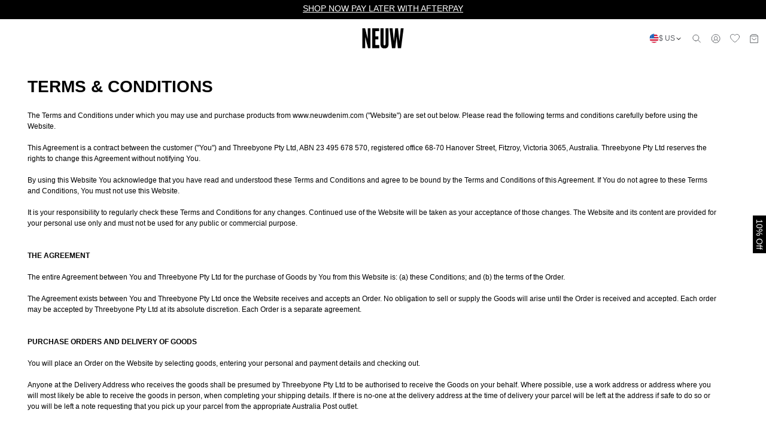

--- FILE ---
content_type: text/html; charset=utf-8
request_url: https://www.neuwdenim.com/pages/terms-conditions
body_size: 24597
content:
<!DOCTYPE html><html lang="en-US"><head><meta charSet="utf-8"/><title>Terms &amp; Conditions | Neuw Denim</title><meta name="description" content=""/><meta name="keywords" content="neuw denim womens, shop neuw, shop womens clothing, womens clothing, womens clothes, womens denim, denim, womens neuw"/><link rel="canonical" href="https://www.neuwdenim.com/pages/terms-conditions"/><link rel="alternate" hrefLang="x-default" href="https://www.neuwdenim.com/pages/terms-conditions"/><link rel="alternate" hrefLang="en-US" href="https://www.neuwdenim.com/pages/terms-conditions"/><link rel="alternate" hrefLang="en-AU" href="https://www.neuwdenim.com/au/pages/terms-conditions"/><link rel="alternate" hrefLang="en-GB" href="https://www.neuwdenim.com/eu/pages/terms-conditions"/><link rel="alternate" hrefLang="en-GB" href="https://www.neuwdenim.com/uk/pages/terms-conditions"/><link rel="alternate" hrefLang="nb-NO" href="https://www.neuwdenim.com/no/pages/terms-conditions"/><link rel="alternate" hrefLang="sv-SE" href="https://www.neuwdenim.com/se/pages/terms-conditions"/><meta property="og:url" content="https://www.neuwdenim.com/pages/terms-conditions"/><meta property="og:title" content="Terms &amp; Conditions | Neuw Denim"/><meta property="og:description" content=""/><meta name="twitter:site" content="https://www.neuwdenim.com/pages/terms-conditions"/><meta name="twitter:card" content="summary_large_image"/><meta name="twitter:image" content="/images/ogimage.jpg"/><meta property="og:type" content="website"/><meta property="og:image" content="/images/ogimage.jpg"/><meta property="og:image:width" content="1200"/><meta property="og:image:height" content="630"/><meta name="apple-mobile-web-app-status-bar-style" content="default"/><meta name="apple-mobile-web-app-capable" content="yes"/><link rel="manifest" href="/manifest.json"/><meta name="facebook-domain-verification" content="v47r3ppbhhhyfun9eu9m71tz7823np"/><meta name="p:domain_verify" content="14b2b3aa1017c7990378c8d31019bfaa"/><meta name="google-site-verification" content="rPy_LKp7Qs_AKacvottnnyGwC7r2vsrlN1uaG-MRYew"/><meta name="viewport" content="width=device-width, initial-scale=1, maximum-scale=1"/><link rel="brandIcon" sizes="512x512,192x192,64x64,32x32" type="image/512x512-icon" href="/public/images/icons/icon-512x512.png"/><link rel="brandIcon" sizes="512x512,192x192,64x64,32x32" type="image/192x192-icon" href="/public/images/icons/icon-192x192.png"/><link rel="brandIcon" sizes="512x512,192x192,64x64,32x32" type="image/64x64-icon" href="/public/images/icons/icon-64x64.png"/><link rel="brandIcon" sizes="512x512,192x192,64x64,32x32" type="image/32x32-icon" href="/public/images/icons/icon-32x32.png"/><link rel="dns-prefetch" href="https://consent.cookiebot.com"/><link rel="preconnect" href="https://consent.cookiebot.com"/><link rel="dns-prefetch" href="https://static.hotjar.com"/><link rel="preconnect" href="https://static.hotjar.com"/><link rel="dns-prefetch" href="https://script.hotjar.com"/><link rel="preconnect" href="https://script.hotjar.com"/><link rel="dns-prefetch" href="https://connect.facebook.net"/><link rel="preconnect" href="https://connect.facebook.net"/><link rel="dns-prefetch" href="https://images.prismic.io"/><link rel="preconnect" href="https://images.prismic.io"/><link rel="dns-prefetch" href="https://static.cdn.prismic.io"/><link rel="preconnect" href="https://static.cdn.prismic.io"/><link rel="dns-prefetch" href="https://foursixty.com"/><link rel="preconnect" href="https://foursixty.com"/><link rel="dns-prefetch" href="https://cdn.shopify.com"/><link rel="preconnect" href="https://cdn.shopify.com"/><link rel="dns-prefetch" href="https://www.google-analytics.com"/><link rel="preconnect" href="https://www.google-analytics.com"/><link rel="dns-prefetch" href="https://config.gorgias.chat"/><link rel="preconnect" href="https://config.gorgias.chat"/><link rel="dns-prefetch" href="https://tagging.threebyone.net"/><link rel="preconnect" href="https://tagging.threebyone.net"/><link rel="dns-prefetch" href="https://analytics.tiktok.com"/><link rel="preconnect" href="https://analytics.tiktok.com"/><link rel="dns-prefetch" href="https://static.klaviyo.com"/><link rel="preconnect" href="https://static.klaviyo.com"/><link rel="dns-prefetch" href="https://static-tracking.klaviyo.com"/><link rel="preconnect" href="https://static-tracking.klaviyo.com"/><meta name="next-head-count" content="61"/><script id="google-consent-mode-defaults" data-cookieconsent="ignore" data-nscript="beforeInteractive">
                    window.dataLayer = window.dataLayer || [];
                    function gtag() { dataLayer.push(arguments); }
                    gtag('consent', 'default', {
                        'ad_personalization': 'denied',
                        'ad_storage': 'denied',
                        'ad_user_data': 'denied',
                        'analytics_storage': 'denied',
                        'functionality_storage': 'denied',
                        'personalization_storage': 'denied',
                        'security_storage': 'granted',
                        'wait_for_update': 500,
                    });
                    gtag("set", "ads_data_redaction", true);
                    gtag("set", "url_passthrough", true);
                </script><link rel="preload" href="/_next/static/css/0ebfea1b44474410.css" as="style"/><link rel="stylesheet" href="/_next/static/css/0ebfea1b44474410.css" data-n-g=""/><link rel="preload" href="/_next/static/css/61f025d86259a4ef.css" as="style"/><link rel="stylesheet" href="/_next/static/css/61f025d86259a4ef.css" data-n-p=""/><noscript data-n-css=""></noscript><script defer="" nomodule="" src="/_next/static/chunks/polyfills-78c92fac7aa8fdd8.js"></script><script id="Cookiebot" src="https://consent.cookiebot.com/uc.js" data-cbid="8142527b-92f4-4118-b85b-dfa2a9327935" data-blockingmode="auto" defer="" data-nscript="beforeInteractive"></script><script id="brauz" src="https://d3aq2u4yw77ivo.cloudfront.net/find-in-store/shopify/neuw/find-in-store.shopify.neuw.prod.js" defer="" data-nscript="beforeInteractive"></script><script id="prismic" src="https://static.cdn.prismic.io/prismic.min.js?repo=neuw&amp;new=true" defer="" data-nscript="beforeInteractive"></script><script defer="" src="/_next/static/chunks/583.93fc6a8034dbdb14.js"></script><script src="/_next/static/chunks/webpack-5ac2cfcb7acaf5ed.js" defer=""></script><script src="/_next/static/chunks/framework-43eb204d0836d749.js" defer=""></script><script src="/_next/static/chunks/main-b12bbc7944ab20d4.js" defer=""></script><script src="/_next/static/chunks/pages/_app-9d4d3118770e65db.js" defer=""></script><script src="/_next/static/chunks/454-464a12a597f7187b.js" defer=""></script><script src="/_next/static/chunks/708-2982e54aa2410342.js" defer=""></script><script src="/_next/static/chunks/pages/pages/%5Bhandle%5D-81cef6900aff8f34.js" defer=""></script><script src="/_next/static/luHqUmdvbmlZVu9sZbS-i/_buildManifest.js" defer=""></script><script src="/_next/static/luHqUmdvbmlZVu9sZbS-i/_ssgManifest.js" defer=""></script><style id="__jsx-1464799957">.page.jsx-1464799957{max-width:1440px;margin:0 auto}@media(max-width:767){.page.jsx-1464799957{padding:10px 20px}}</style><style id="__jsx-b4497a6df5d237bc">a{color:rgb(0,0,0)}@font-face{font-family:"HelveticaNowDisplay";src:url("/fonts/HelveticaNowDisplay/HelveticaNowDisplay-Light.woff2")format("woff2"),url("/fonts/HelveticaNowDisplay/HelveticaNowDisplay-Light.woff")format("woff"),url("/fonts/HelveticaNowDisplay/HelveticaNowDisplay-Light.otf")format("otf");font-weight:300;font-style:normal;font-display:swap}@font-face{font-family:"HelveticaNowDisplay";src:url("/fonts/HelveticaNowDisplay/HelveticaNowDisplay-Regular.woff2")format("woff2"),url("/fonts/HelveticaNowDisplay/HelveticaNowDisplay-Regular.woff")format("woff"),url("/fonts/HelveticaNowDisplay/HelveticaNowDisplay-Regular.otf")format("otf");font-weight:400;font-style:normal;font-display:swap}@font-face{font-family:"HelveticaNowDisplay";src:url("/fonts/HelveticaNowDisplay/HelveticaNowDisplay-Medium.woff2")format("woff2"),url("/fonts/HelveticaNowDisplay/HelveticaNowDisplay-Medium.woff")format("woff"),url("/fonts/HelveticaNowDisplay/HelveticaNowDisplay-Medium.otf")format("otf");font-weight:500;font-style:normal;font-display:swap}@font-face{font-family:"HelveticaNowDisplay";src:url("/fonts/HelveticaNowDisplay/HelveticaNowDisplay-Bold.woff2")format("woff2"),url("/fonts/HelveticaNowDisplay/HelveticaNowDisplay-Bold.woff")format("woff"),url("/fonts/HelveticaNowDisplay/HelveticaNowDisplay-Bold.otf")format("otf");font-weight:700;font-style:normal;font-display:swap}@font-face{font-family:"HelveticaNowDisplay";src:url("/fonts/HelveticaNowDisplay/HelveticaNowDisplay-ExtraBold.woff2")format("woff2"),url("/fonts/HelveticaNowDisplay/HelveticaNowDisplay-ExtraBold.woff")format("woff"),url("/fonts/HelveticaNowDisplay/HelveticaNowDisplay-ExtraBold.otf")format("otf");font-weight:800;font-style:normal;font-display:swap}@font-face{font-family:"HelveticaNowMicro";src:url("/fonts/HelveticaNowMicro/HelveticaNowMicro-ExtraLight.woff2")format("woff2"),url("/fonts/HelveticaNowMicro/HelveticaNowMicro-ExtraLight.woff")format("woff"),url("/fonts/HelveticaNowMicro/HelveticaNowMicro-ExtraLight.otf")format("otf");font-weight:100;font-style:normal;font-display:swap}@font-face{font-family:"HelveticaNowMicro";src:url("/fonts/HelveticaNowMicro/HelveticaNowMicro-Light.woff2")format("woff2"),url("/fonts/HelveticaNowMicro/HelveticaNowMicro-Light.woff")format("woff"),url("/fonts/HelveticaNowMicro/HelveticaNowMicro-Light.otf")format("otf");font-weight:300;font-style:normal;font-display:swap}@font-face{font-family:"HelveticaNowMicro";src:url("/fonts/HelveticaNowMicro/HelveticaNowMicro-Regular.woff2")format("woff2"),url("/fonts/HelveticaNowMicro/HelveticaNowMicro-Regular.woff")format("woff"),url("/fonts/HelveticaNowMicro/HelveticaNowMicro-Regular.otf")format("otf");font-weight:400;font-style:normal;font-display:swap}@font-face{font-family:"HelveticaNowMicro";src:url("/fonts/HelveticaNowMicro/HelveticaNowMicro-Medium.woff2")format("woff2"),url("/fonts/HelveticaNowMicro/HelveticaNowMicro-Medium.woff")format("woff"),url("/fonts/HelveticaNowMicro/HelveticaNowMicro-Medium.otf")format("otf");font-weight:500;font-style:normal;font-display:swap}@font-face{font-family:"HelveticaNowMicro";src:url("/fonts/HelveticaNowMicro/HelveticaNowMicro-Bold.woff2")format("woff2"),url("/fonts/HelveticaNowMicro/HelveticaNowMicro-Bold.woff")format("woff"),url("/fonts/HelveticaNowMicro/HelveticaNowMicro-Bold.otf")format("otf");font-weight:700;font-style:normal;font-display:swap}@font-face{font-family:"HelveticaNowMicro";src:url("/fonts/HelveticaNowMicro/HelveticaNowMicro-ExtraBold.woff2")format("woff2"),url("/fonts/HelveticaNowMicro/HelveticaNowMicro-ExtraBold.woff")format("woff"),url("/fonts/HelveticaNowMicro/HelveticaNowMicro-ExtraBold.otf")format("otf");font-weight:800;font-style:normal;font-display:swap}@font-face{font-family:"HelveticaNowText";src:url("/fonts/HelveticaNowText/HelveticaNowText-ExtraLight.woff2")format("woff2"),url("/fonts/HelveticaNowText/HelveticaNowText-ExtraLight.woff")format("woff"),url("/fonts/HelveticaNowText/HelveticaNowText-ExtraLight.otf")format("otf");font-weight:100;font-style:normal;font-display:swap}@font-face{font-family:"HelveticaNowText";src:url("/fonts/HelveticaNowText/HelveticaNowText-Light.woff2")format("woff2"),url("/fonts/HelveticaNowText/HelveticaNowText-Light.woff")format("woff"),url("/fonts/HelveticaNowText/HelveticaNowText-Light.otf")format("otf");font-weight:300;font-style:normal;font-display:swap}@font-face{font-family:"HelveticaNowText";src:url("/fonts/HelveticaNowText/HelveticaNowText-Regular.woff2")format("woff2"),url("/fonts/HelveticaNowText/HelveticaNowText-Regular.woff")format("woff"),url("/fonts/HelveticaNowText/HelveticaNowText-Regular.otf")format("otf");font-weight:400;font-style:normal;font-display:swap}@font-face{font-family:"HelveticaNowText";src:url("/fonts/HelveticaNowText/HelveticaNowText-Medium.woff2")format("woff2"),url("/fonts/HelveticaNowText/HelveticaNowText-Medium.woff")format("woff"),url("/fonts/HelveticaNowText/HelveticaNowText-Medium.otf")format("otf");font-weight:500;font-style:normal;font-display:swap}@font-face{font-family:"HelveticaNowText";src:url("/fonts/HelveticaNowText/HelveticaNowText-Bold.woff2")format("woff2"),url("/fonts/HelveticaNowText/HelveticaNowText-Bold.woff")format("woff"),url("/fonts/HelveticaNowText/HelveticaNowText-Bold.otf")format("otf");font-weight:700;font-style:normal;font-display:swap}@font-face{font-family:"HelveticaNowText";src:url("/fonts/HelveticaNowText/HelveticaNowText-ExtraBold.woff2")format("woff2"),url("/fonts/HelveticaNowText/HelveticaNowText-ExtraBold.woff")format("woff"),url("/fonts/HelveticaNowText/HelveticaNowText-ExtraBold.otf")format("otf");font-weight:800;font-style:normal;font-display:swap}@font-face{font-family:"SpaceMono";src:url("/fonts/SpaceMono/SpaceMono-Regular.woff2")format("woff2"),url("/fonts/SpaceMono/SpaceMono-Regular.woff")format("woff"),url("/fonts/SpaceMono/SpaceMono-Regular.otf")format("otf");font-weight:400;font-style:normal;font-display:swap}@font-face{font-family:"SpaceMono";src:url("/fonts/SpaceMono/SpaceMono-Italic.woff2")format("woff2"),url("/fonts/SpaceMono/SpaceMono-Italic.woff")format("woff"),url("/fonts/SpaceMono/SpaceMono-Italic.otf")format("otf");font-weight:400;font-style:italic;font-display:swap}@font-face{font-family:"SpaceMono";src:url("/fonts/SpaceMono/SpaceMono-Bold.woff2")format("woff2"),url("/fonts/SpaceMono/SpaceMono-Bold.woff")format("woff"),url("/fonts/SpaceMono/SpaceMono-Bold.otf")format("otf");font-weight:700;font-style:normal;font-display:swap}@font-face{font-family:"SpaceMono";src:url("/fonts/SpaceMono/SpaceMono-BoldItalic.woff2")format("woff2"),url("/fonts/SpaceMono/SpaceMono-BoldItalic.woff")format("woff"),url("/fonts/SpaceMono/SpaceMono-BoldItalic.otf")format("otf");font-weight:700;font-style:italic;font-display:swap}@font-face{font-family:"AktivGrotesk";src:url("/fonts/AktivGrotesk/AktivGrotesk-Light.woff2")format("woff2"),url("/fonts/AktivGrotesk/AktivGrotesk-Light.woff")format("woff");font-weight:300;font-style:normal;font-display:swap}@font-face{font-family:"AktivGrotesk";src:url("/fonts/AktivGrotesk/AktivGrotesk-LightItalic.woff2")format("woff2"),url("/fonts/AktivGrotesk/AktivGrotesk-LightItalic.woff")format("woff");font-weight:300;font-style:italic;font-display:swap}@font-face{font-family:"AktivGrotesk";src:url("/fonts/AktivGrotesk/AktivGrotesk-Regular.woff2")format("woff2"),url("/fonts/AktivGrotesk/AktivGrotesk-Regular.woff")format("woff");font-weight:400;font-style:normal;font-display:swap}@font-face{font-family:"AktivGrotesk";src:url("/fonts/AktivGrotesk/AktivGrotesk-Italic.woff2")format("woff2"),url("/fonts/AktivGrotesk/AktivGrotesk-Italic.woff")format("woff");font-weight:400;font-style:italic;font-display:swap}@font-face{font-family:"AktivGrotesk";src:url("/fonts/AktivGrotesk/AktivGrotesk-Medium.woff2")format("woff2"),url("/fonts/AktivGrotesk/AktivGrotesk-Medium.woff")format("woff");font-weight:500;font-style:normal;font-display:swap}@font-face{font-family:"AktivGrotesk";src:url("/fonts/AktivGrotesk/AktivGrotesk-MediumItalic.woff2")format("woff2"),url("/fonts/AktivGrotesk/AktivGrotesk-MediumItalic.woff")format("woff");font-weight:500;font-style:italic;font-display:swap}@font-face{font-family:"AktivGrotesk";src:url("/fonts/AktivGrotesk/AktivGrotesk-Bold.woff2")format("woff2"),url("/fonts/AktivGrotesk/AktivGrotesk-Bold.woff")format("woff");font-weight:700;font-style:normal;font-display:swap}@font-face{font-family:"AktivGrotesk";src:url("/fonts/AktivGrotesk/AktivGrotesk-BoldItalic.woff2")format("woff2"),url("/fonts/AktivGrotesk/AktivGrotesk-BoldItalic.woff")format("woff");font-weight:700;font-style:italic;font-display:swap}</style><style data-styled="" data-styled-version="5.3.6">@font-face{font-family:'Playfair Display';font-style:normal;font-weight:400 900;font-display:swap;src:url("https://fonts.gstatic.com/s/playfairdisplay/v28/nuFiD-vYSZviVYUb_rj3ij__anPXDTzYgEM86xQ.woff2") format('woff2');unicode-range:U+0000-00FF,U+0131,U+0152-0153,U+02BB-02BC,U+02C6,U+02DA,U+02DC,U+2000-206F,U+2074,U+20AC,U+2122,U+2191,U+2193,U+2212,U+2215,U+FEFF,U+FFFD;}/*!sc*/
data-styled.g95[id="sc-global-jeolFC1"]{content:"sc-global-jeolFC1,"}/*!sc*/
.cRYPmV{background:black;color:white;position:fixed;right:0;top:50%;z-index:1000;padding:0.5rem 0.25rem;-webkit-writing-mode:vertical-rl;-ms-writing-mode:tb-rl;writing-mode:vertical-rl;cursor:pointer;-webkit-transition:0.3s ease right;transition:0.3s ease right;}/*!sc*/
data-styled.g209[id="sc-81c516ba-0"]{content:"cRYPmV,"}/*!sc*/
</style></head><body class="storefront"><div id="__next"><header class="styles_container__hhzlR"><div class="styles_container__HhjL7"><a class="styles_link__84paW styles_message__WIxK0 styles_active__kEdMM" href="https://www.neuwdenim.com/us/pages/afterpay"><span class="styles_text__4NVh_ styles_size-sm__tZCeD styles_transform-uppercase__0OWWs">SHOP NOW PAY LATER WITH AFTERPAY</span></a><a class="styles_link__84paW styles_message__WIxK0 styles_previous__jHCiH" href="https://www.neuwdenim.com/content/updates-to-orders-to-the-us"><span class="styles_text__4NVh_ styles_size-sm__tZCeD styles_transform-uppercase__0OWWs">Updates To US Duties | Learn More</span></a></div><div class="styles_container__KxT0i styles_header__p5rOl styles_layout-fluid__fhyka"><div class="styles_container__CefFT"><div class="styles_container__Uqpl2 styles_desktopOnly__F8UeT"></div><div class="styles_item__imzG8 styles_menu__q5iYa styles_mobileOnly___A63o"><svg width="24" height="24" viewBox="0 0 25 25" fill="currentColor" xmlns="http://www.w3.org/2000/svg"><path d="M4.75 18.5286H20.75C21.3 18.5286 21.75 18.0786 21.75 17.5286C21.75 16.9786 21.3 16.5286 20.75 16.5286H4.75C4.2 16.5286 3.75 16.9786 3.75 17.5286C3.75 18.0786 4.2 18.5286 4.75 18.5286ZM4.75 13.5286H20.75C21.3 13.5286 21.75 13.0786 21.75 12.5286C21.75 11.9786 21.3 11.5286 20.75 11.5286H4.75C4.2 11.5286 3.75 11.9786 3.75 12.5286C3.75 13.0786 4.2 13.5286 4.75 13.5286ZM3.75 7.52856C3.75 8.07856 4.2 8.52856 4.75 8.52856H20.75C21.3 8.52856 21.75 8.07856 21.75 7.52856C21.75 6.97856 21.3 6.52856 20.75 6.52856H4.75C4.2 6.52856 3.75 6.97856 3.75 7.52856Z"></path></svg></div><div class="styles_item__imzG8 styles_mobileOnly___A63o"><svg width="16" height="16" viewBox="0 0 17 17" fill="none" stroke="currentColor" xmlns="http://www.w3.org/2000/svg"><path d="M15.2489 15.7161L11.0195 11.4868" stroke-miterlimit="10" stroke-linecap="square"></path><path d="M7.24935 13.0495C10.1949 13.0495 12.5827 10.6617 12.5827 7.71615C12.5827 4.77063 10.1949 2.38281 7.24935 2.38281C4.30383 2.38281 1.91602 4.77063 1.91602 7.71615C1.91602 10.6617 4.30383 13.0495 7.24935 13.0495Z" stroke-miterlimit="10" stroke-linecap="square"></path></svg></div></div><a class="styles_link__84paW styles_container__T3So6" href="/"><svg viewBox="0 0 566.9 283.5" fill="#000000"><polygon points="132.6 42.5 132.6 147.7 107 42.5 80.2 42.5 80.2 238.6 107 238.6 107 125.8 135.5 238.6 159.7 238.6 159.7 42.5 132.6 42.5"></polygon><polygon points="177.6 42.5 177.6 238.6 246.9 238.6 246.9 208.8 207.4 208.8 207.4 152.1 237.1 152.1 237.1 122.4 207.4 122.4 207.4 71 245.3 71 245.3 42.5 177.6 42.5"></polygon><path d="M258.5,42.5h30.3v155.2c0,8.4,2.9,14,9.5,14s9.7-5.3,9.7-14V42.5h30.3v153.4c0,27.7-11.1,45.1-37.4,45.1h-5.3c-26.4,0-37.2-16.6-37.2-45.1V42.5h.1Z"></path><polygon points="458.8 42.5 445.1 169.5 431.7 42.5 404 42.5 390.8 169.3 377.4 42.5 347.4 42.5 371.9 238.6 404.8 238.6 417.5 124.5 429.8 238.6 461.7 238.6 486.8 42.5 458.8 42.5"></polygon></svg></a><div class="styles_container__yIlYr"><div class="styles_item__dQo_t styles_desktopOnly__O35c5"><div class="styles_toggle__PC2oS"><div class="styles_toggleFlag___pZ8R"><img src="https://cdn.shopify.com/s/files/1/0361/2645/7989/files/flag-us.png" alt="Country flag"/></div><span class="styles_text__4NVh_ styles_toggleText__JqDpR">$ US</span><div class="styles_container__edHy2 styles_size_sm__X07A3"><img alt="chevronDown" loading="lazy" width="15" height="15" decoding="async" data-nimg="1" class="styles_image__dvS6I" style="color:transparent" srcSet="/_next/image?url=%2F_next%2Fstatic%2Fmedia%2Fchevron-down.28c2ff68.svg&amp;w=16&amp;q=75 1x, /_next/image?url=%2F_next%2Fstatic%2Fmedia%2Fchevron-down.28c2ff68.svg&amp;w=32&amp;q=75 2x" src="/_next/image?url=%2F_next%2Fstatic%2Fmedia%2Fchevron-down.28c2ff68.svg&amp;w=32&amp;q=75"/></div></div></div><div class="styles_item__dQo_t styles_desktopOnly__O35c5"><svg width="16" height="16" viewBox="0 0 17 17" fill="none" stroke="currentColor" xmlns="http://www.w3.org/2000/svg"><path d="M15.2489 15.7161L11.0195 11.4868" stroke-miterlimit="10" stroke-linecap="square"></path><path d="M7.24935 13.0495C10.1949 13.0495 12.5827 10.6617 12.5827 7.71615C12.5827 4.77063 10.1949 2.38281 7.24935 2.38281C4.30383 2.38281 1.91602 4.77063 1.91602 7.71615C1.91602 10.6617 4.30383 13.0495 7.24935 13.0495Z" stroke-miterlimit="10" stroke-linecap="square"></path></svg></div><a class="styles_link__84paW styles_item__dQo_t" href="/me"><svg width="16" height="16" viewBox="0 0 17 17" fill="none" stroke="currentColor" xmlns="http://www.w3.org/2000/svg"><path d="M13.2497 14.7069V14.2103C13.2497 13.4923 12.865 12.8296 12.2417 12.4736L10.0957 11.2456"></path><path d="M7.0693 11.2441L4.92597 12.4735C4.30264 12.8295 3.91797 13.4921 3.91797 14.2101V14.7068"></path><path d="M8.58464 11.7165C7.11197 11.7165 5.91797 10.5225 5.91797 9.0498V7.71647C5.91797 6.2438 7.11197 5.0498 8.58464 5.0498C10.0573 5.0498 11.2513 6.2438 11.2513 7.71647V9.0498C11.2513 10.5225 10.0573 11.7165 8.58464 11.7165Z"></path><path d="M8.58333 16.383C12.6334 16.383 15.9167 13.0997 15.9167 9.04964C15.9167 4.99955 12.6334 1.71631 8.58333 1.71631C4.53325 1.71631 1.25 4.99955 1.25 9.04964C1.25 13.0997 4.53325 16.383 8.58333 16.383Z"></path></svg></a><div class="styles_item__dQo_t"><svg width="16" height="16" viewBox="0 0 18 16" fill="none" xmlns="http://www.w3.org/2000/svg"><path d="M17.5 4.97439C17.5 2.50338 15.4497 0.5 12.9203 0.5C11.2547 0.5 9.80168 1.37102 9 2.66945C8.19832 1.37145 6.74526 0.5 5.07971 0.5C2.55029 0.500437 0.5 2.50338 0.5 4.97439C0.5 5.53904 0.611842 6.07747 0.807342 6.57482C2.32168 10.8303 9 15.5 9 15.5C9 15.5 15.6783 10.8303 17.1931 6.57482C17.3886 6.07747 17.5 5.53904 17.5 4.97439Z" stroke="currentColor" stroke-linecap="round" stroke-linejoin="round"></path></svg></div><div class="styles_item__dQo_t"><svg width="16" height="16" viewBox="0 0 17 17" fill="none" stroke="currentColor" xmlns="http://www.w3.org/2000/svg"><path d="M1.91797 4.38306H15.2513"></path><path d="M15.2513 16.383H1.91797V4.38298L4.58464 1.71631H12.5846L15.2513 4.38298V16.383Z"></path><path d="M11.9167 7.71631C11.9167 9.58298 10.45 11.0496 8.58333 11.0496C6.71667 11.0496 5.25 9.58298 5.25 7.71631"></path></svg></div></div></div><div style="position:relative"><div class="styles_container__7mdI_" style="height:0px"><div class="styles_container__Uqpl2 styles_mainNav__HPJj_"></div><div class="styles_panels__fQpjA"></div><div class="styles_contextSwitcher__JhobD"><div class="styles_toggle__PC2oS"><div class="styles_toggleFlag___pZ8R"><img src="https://cdn.shopify.com/s/files/1/0361/2645/7989/files/flag-us.png" alt="Country flag"/></div><span class="styles_text__4NVh_ styles_toggleText__JqDpR">$ US</span><div class="styles_container__edHy2 styles_size_sm__X07A3"><img alt="chevronDown" loading="lazy" width="15" height="15" decoding="async" data-nimg="1" class="styles_image__dvS6I" style="color:transparent" srcSet="/_next/image?url=%2F_next%2Fstatic%2Fmedia%2Fchevron-down.28c2ff68.svg&amp;w=16&amp;q=75 1x, /_next/image?url=%2F_next%2Fstatic%2Fmedia%2Fchevron-down.28c2ff68.svg&amp;w=32&amp;q=75 2x" src="/_next/image?url=%2F_next%2Fstatic%2Fmedia%2Fchevron-down.28c2ff68.svg&amp;w=32&amp;q=75"/></div></div></div></div></div></header><main role="main" class="jsx-b4497a6df5d237bc"><div class="jsx-1464799957 page"><div class="terms_prismic_page"><div class="terms_prismic_page__image_container"></div><div class="terms_prismic_page__title"><h1>Terms &amp; Conditions</h1></div><div class="terms_prismic_page__content"><p>The Terms and Conditions under which you may use and purchase products from www.neuwdenim.com (&quot;Website&quot;) are set out below. Please read the following terms and conditions carefully before using the Website.<br/><br/>This Agreement is a contract between the customer (&quot;You&quot;) and Threebyone Pty Ltd, ABN 23 495 678 570, registered office 68-70 Hanover Street, Fitzroy, Victoria 3065, Australia. Threebyone Pty Ltd reserves the rights to change this Agreement without notifying You.<br/><br/>By using this Website You acknowledge that you have read and understood these Terms and Conditions and agree to be bound by the Terms and Conditions of this Agreement. If You do not agree to these Terms and Conditions, You must not use this Website.<br/><br/>It is your responsibility to regularly check these Terms and Conditions for any changes. Continued use of the Website will be taken as your acceptance of those changes. The Website and its content are provided for your personal use only and must not be used for any public or commercial purpose.<br/><br/><br/><strong>THE AGREEMENT</strong><br/><br/>The entire Agreement between You and Threebyone Pty Ltd for the purchase of Goods by You from this Website is: (a) these Conditions; and (b) the terms of the Order.<br/><br/>The Agreement exists between You and Threebyone Pty Ltd once the Website receives and accepts an Order. No obligation to sell or supply the Goods will arise until the Order is received and accepted. Each order may be accepted by Threebyone Pty Ltd at its absolute discretion. Each Order is a separate agreement.<br/><br/><br/><strong>PURCHASE ORDERS AND DELIVERY OF GOODS<br/></strong><br/>You will place an Order on the Website by selecting goods, entering your personal and payment details and checking out.<br/><br/>Anyone at the Delivery Address who receives the goods shall be presumed by Threebyone Pty Ltd to be authorised to receive the Goods on your behalf. Where possible, use a work address or address where you will most likely be able to receive the goods in person, when completing your shipping details. If there is no-one at the delivery address at the time of delivery your parcel will be left at the address if safe to do so or you will be left a note requesting that you pick up your parcel from the appropriate Australia Post outlet.<br/><br/><br/><strong>RISK AND TITLE</strong><br/><br/>Risk and title in the Goods passes to You upon delivery of the Goods to the Delivery Address.<br/><br/>If You are not satisfied with the Goods You have purchased, You may contact Threebyone Pty Ltd via <a href="mailto:neuwdenim@threebyone.com.au">email</a>.<br/><br/><br/><strong>PRICE OF GOODS AND PAYMENT</strong><br/><br/>The price You shall pay for the Goods shall be the price specified on the Website. You also agree to pay the delivery and handling fee including goods and services tax (Australia Only) which Threebyone Pty Ltd is required to collect from You. International purchasers are responsible for their own countries duties and taxes. All payments should be made in Australian Dollar, New Zealand Dollar or United States Dollar. You shall be responsible for all duties and taxes associated with the purchase and delivery of the purchased item(s).<br/><br/>Threebyone Pty Ltd prices are subject to variation without notice. The price payable for the Goods shall be the price applicable on the date the Goods are confirmed as ordered. You shall pay for the Goods at the time You order. PayPal, MasterCard, Visa and Afterpay are accepted on the Website.<br/><br/><br/><strong>PACKAGING AND LABELLING OF GOODS</strong><br/><br/>All goods will be sent out by Threebyone Pty Ltd in the most suitable packaging for the item/items purchased to ensure the protection of the item. Care labels will appear on all garments and should be followed strictly.<br/><br/><strong><br/>FULL RETURNS POLICY</strong><br/><br/>RETURNS - REFUND</p><p></p><p>You are welcome to return any full-priced item bought from neuwdenim.com for a full refund (excluding shipping fees and any import duties/taxes paid), as long as it is delivered to our warehouse within 30 days of your delivery and items are in unworn, brand new condition with all original swing tags attached. </p><p></p><p>We reserve the right to refuse any returns where the products do not meet these conditions.</p><p></p><p>Threebyone Pty Ltd does not cover return shipping costs unless the product is faulty or you were sent an incorrect item. If you paid for your order with PayPal you may be eligible to claim back return postage costs from PayPal – find out more <a href="https://www.paypal.com/au/webapps/mpp/returns">here</a>.</p><p></p><p>To initiate a refund request, please complete the <a href="https://www.neuwdenim.com/pages/returns">online return form</a> and post your item/s back to the address supplied in your confirmation email. If this is not sent to your inbox immediately, please check your Spam/Junk Folder or contact us for assistance. </p><p></p><p>You will receive an email confirmation once your return has been received and your refund has been processed. This will usually happen within three business days of delivery, however delays may occur during high order volume times. </p><p></p><p>As your refund cannot be processed until your return has been delivered to our warehouse, we would recommend keeping your parcel tracking number for your peace of mind. Threebyone Pty Ltd is not responsible for lost, delayed, or damaged return parcels.</p><p></p><p>Online orders cannot be returned or exchanged in Service Denim stores. Products purchased from anywhere other than this Website must be returned to the original place of purchase.</p><p></p><p>RETURNS - FREE EXCHANGES</p><p></p><p>Free Exchanges are currently only available to Australian customers and for full-priced items. All items must meet the above return criteria. We reserve the right to refuse any exchange requests where the products do not meet these conditions.</p><p></p><p>Items can only be returned for a size exchange of the same product. If you would like to try a different colour or style, please proceed with a <strong>refund request</strong> and place a new order for your preferred item. </p><p></p><p>Sale Items are not eligible for free return shipping. Customers must pay for return postage. </p><p></p><p>To initiate an exchange request, please submit the online return form <a href="https://www.neuwdenim.com/pages/returns">here</a>, ensuring to select Return Outcome: Exchange and entering your preferred product size when prompted.  </p><p></p><p>You will receive an email containing your Auspost shipping label and return instructions within one business day. </p><p></p><p>Once your return has been delivered to our warehouse, we will process your exchange order. This will usually be shipped within one business day and you will receive email confirmations upon completion. </p><p></p><p>As stock cannot be held while your return parcel is in transit, your requested exchange size may become unavailable during this time. If this occurs, we will contact you as soon as possible to advise and offer an alternative. <br/></p><p><strong>SALE ITEMS</strong></p><p></p><p>Items marked as SALE can be returned for a change of mind store credit or exchange only, unless deemed faulty. Sale Items are not eligible for free return shipping.</p><p>Items marked as FINAL SALE cannot be returned or exchanged for store credit or exchange unless deemed faulty.<br/><br/><strong>FAULTY RETURNS</strong><br/><br/>In the rare instance you find a fault with your item, please contact us via email or contact form as soon as possible with your online order number and any description and/or images of the fault, and we will happily assist further. In some instances, we may ask you to return your item to us for a physical inspection before providing a resolution. </p><p></p><p>If you initially purchased this item through another retailer, please contact them to seek a replacement, repair or refund as per their faulty returns policy first.<br/><br/><br/><strong>LICENSE</strong><br/><br/>You are licensed to use the Website for your use in purchasing Goods from Threebyone Pty Ltd. You acknowledge that you are not permitted to make any other use of the Website.<br/><br/><br/><strong>INTELLECTUAL PROPERTY RIGHTS</strong><br/><br/>You acknowledge that Threebyone Pty Ltd or its related corporations own or are licensed to use all Intellectual Property Rights on the Website including, but not limited to, any images, photographs or text which appears on the website. You agree that You will make no representation to the contrary and that You must not use or copy the Website in any manner which is inconsistent with the rights of the owner or licensee of such Intellectual Property Rights. You acknowledge that any trademarks or logos which appear on the Website are owned by or licensed to Threebyone Pty Ltd and that You must not do anything to prejudice the rights of the trademark owner or licensee to such trademarks or logos.<br/><br/><strong>LIABILITY</strong><br/><br/>To the extent permitted by law, You agree that any liability of Threebyone Pty Ltd arising out of or in connection with any breach of any express or implied warranty or condition in respect of goods or services supplied to You through use of the Website will be limited to:<br/><br/>(a) if the condition relates to goods, the replacement of the goods or the supply of equivalent goods; and<br/><br/>(b) if the condition relates to services, the supplying of the services again or the payment of the cost of having the services supplied again.<br/><br/>You agree that the entire risk arising out of installation, downloading, use or performance of the Website remains with You. To the extent permitted by law, You release and discharge Threebyone Pty Ltd and its related corporations from all forms of direct, special, indirect or consequential loss or damage (including loss of profits, loss of data or loss or damage that may reasonably have been supposed to have been in the contemplation of the parties as at the date of this Agreement) arising out of or in connection with Threebyone Pty Ltd or this Agreement, including, without limitation, loss or damage caused by the negligence of Threebyone Pty Ltd or its related corporations.<br/><br/><strong><br/>NOTIFICATION OF CHANGES</strong><br/><br/>Threebyone Pty Ltd may add to, delete, or otherwise change any of the terms of this Agreement. Your use of the Website service will constitute your deemed acceptance of such changes.<br/><br/><br/><strong>CONTACT</strong><br/><br/>If you have any questions about these Terms and Conditions, the practices of Threebyone Pty Ltd with respect to personal information or your dealings with this Website, you can contact us via <a href="mailto:neuwdenim@threebyone.com.au">email</a>.</p></div></div></div><div class="sc-81c516ba-0 cRYPmV">10% Off</div></main><section data-name="Footer"><div class="styles_container__KxT0i styles_container__Y5ri6 styles_section__YBvbm styles_layout-limited__UYxce"><div class="styles_grid__Qy_3v"><div class="styles_marquee__Kg_aQ"><div class="styles_container__ZeAZy"><div class="styles_contentFixed__PeXOV"><div class="styles_item__bQs4p"><span class="styles_text__4NVh_ styles_text__jLmnB styles_weight-bold__Qlft7">Complimentary Standard Shipping*</span><span class="styles_separator__AI_xV"></span></div><div class="styles_item__bQs4p"><span class="styles_text__4NVh_ styles_text__jLmnB styles_weight-bold__Qlft7">Easy Returns &amp; Free Exchanges*</span></div></div></div></div><div class="styles_column__0Xtpj styles_first__Qozgm" style="grid-area:column1"><div class="styles_menu__08Lbi"><span class="styles_text__4NVh_ styles_size-md__0eUYs styles_weight-bold__Qlft7 styles_transform-uppercase__0OWWs">Neuw Denim</span><ul class="styles_list__yFFjr"><a class="styles_link__84paW styles_variant_line__Zjyrm styles_link__F5lnT" href="/content/about-us"><span class="styles_text__4NVh_ styles_text___LRNO">About</span></a><a class="styles_link__84paW styles_variant_line__Zjyrm styles_link__F5lnT" href="/content/stores"><span class="styles_text__4NVh_ styles_text___LRNO">Stores</span></a><a class="styles_link__84paW styles_variant_line__Zjyrm styles_link__F5lnT" href="/pages/corporate-social-responsibility"><span class="styles_text__4NVh_ styles_text___LRNO">CSR</span></a><a class="styles_link__84paW styles_variant_line__Zjyrm styles_link__F5lnT" href="/pages/privacy-policy"><span class="styles_text__4NVh_ styles_text___LRNO">Privacy</span></a><a class="styles_link__84paW styles_variant_line__Zjyrm styles_link__F5lnT" href="/pages/terms-conditions"><span class="styles_text__4NVh_ styles_text___LRNO">Terms</span></a><a class="styles_link__84paW styles_variant_line__Zjyrm styles_link__F5lnT" href="/pages/neuw-normal"><span class="styles_text__4NVh_ styles_text___LRNO">#NeuwNormal</span></a></ul></div></div><div class="styles_column__0Xtpj" style="grid-area:column2"><div class="styles_menu__08Lbi"><span class="styles_text__4NVh_ styles_size-md__0eUYs styles_weight-bold__Qlft7 styles_transform-uppercase__0OWWs">Help + Info</span><ul class="styles_list__yFFjr"><a class="styles_link__84paW styles_variant_line__Zjyrm styles_link__F5lnT" href="https://neuw-denim-help-center.gorgias.help/en-US"><span class="styles_text__4NVh_ styles_text___LRNO">FAQ</span></a><a class="styles_link__84paW styles_variant_line__Zjyrm styles_link__F5lnT" href="/pages/returns"><span class="styles_text__4NVh_ styles_text___LRNO">Returns</span></a><a class="styles_link__84paW styles_variant_line__Zjyrm styles_link__F5lnT" href="/pages/shipping"><span class="styles_text__4NVh_ styles_text___LRNO">Shipping</span></a><a class="styles_link__84paW styles_variant_line__Zjyrm styles_link__F5lnT" href="/pages/afterpay"><span class="styles_text__4NVh_ styles_text___LRNO">Afterpay</span></a><a class="styles_link__84paW styles_variant_line__Zjyrm styles_link__F5lnT" href="/pages/wholesale"><span class="styles_text__4NVh_ styles_text___LRNO">Wholesale</span></a><a class="styles_link__84paW styles_variant_line__Zjyrm styles_link__F5lnT" href="https://neuw-denim-help-center.gorgias.help/en-US/contact"><span class="styles_text__4NVh_ styles_text___LRNO">Contact Us</span></a></ul></div></div><div class="styles_column__0Xtpj" style="grid-area:column3"><div class="styles_menu__08Lbi"><span class="styles_text__4NVh_ styles_size-md__0eUYs styles_weight-bold__Qlft7 styles_transform-uppercase__0OWWs">Follow</span><ul class="styles_list__yFFjr"><a class="styles_link__84paW styles_variant_line__Zjyrm styles_link__F5lnT" href="https://www.instagram.com/neuwdenim"><span class="styles_text__4NVh_ styles_text___LRNO">Instagram</span></a><a class="styles_link__84paW styles_variant_line__Zjyrm styles_link__F5lnT" href="https://www.tiktok.com/@neuwdenim"><span class="styles_text__4NVh_ styles_text___LRNO">TikTok</span></a><a class="styles_link__84paW styles_variant_line__Zjyrm styles_link__F5lnT" href="https://www.facebook.com/neuwdenim"><span class="styles_text__4NVh_ styles_text___LRNO">Facebook</span></a><a class="styles_link__84paW styles_variant_line__Zjyrm styles_link__F5lnT" href="https://open.spotify.com/user/mcb0knczaqhr3w6bslai6790a"><span class="styles_text__4NVh_ styles_text___LRNO">Spotify</span></a><a class="styles_link__84paW styles_variant_line__Zjyrm styles_link__F5lnT" href="/instagram"><span class="styles_text__4NVh_ styles_text___LRNO">#neuwdenim</span></a></ul></div></div><div class="styles_column__0Xtpj" style="grid-area:column4"><div class="styles_menu__08Lbi"><span class="styles_text__4NVh_ styles_size-md__0eUYs styles_weight-bold__Qlft7 styles_transform-uppercase__0OWWs">Subscribe</span><span class="styles_text__4NVh_ styles_size-md__0eUYs">Enjoy 10% off your first full-priced order when you sign up to our newsletter.</span><div><form class="styles_form__LlQJa styles_form__2FZ_5"><div class="input styles_field__CnLbj"><input type="text" class="styles_input__v0TXr" placeholder="Enter your email" name="email" autoComplete="email"/></div><button type="submit" class="styles_button__L_exh"><svg class="styles_arrow__CEoHa" xmlns="http://www.w3.org/2000/svg" width="16" height="16" viewBox="0 0 16 16"><g stroke-width="1" fill="none" stroke="currentColor" stroke-miterlimit="10" stroke-linecap="round" stroke-linejoin="round"><line x1="0.5" y1="8.5" x2="15.5" y2="8.5" stroke="currentColor"></line><polyline points="10.5,3.5 15.5,8.5 10.5,13.5 "></polyline></g></svg><svg class="styles_loader__CDc06" viewBox="0 0 38 38" xmlns="http://www.w3.org/2000/svg" stroke="black"><g fill="none" fill-rule="evenodd"><g transform="translate(1 1)" stroke-width="2"><circle stroke-opacity=".5" cx="18" cy="18" r="18"></circle><path d="M36 18c0-9.94-8.06-18-18-18"><animateTransform attributeName="transform" type="rotate" from="0 18 18" to="360 18 18" dur="1s" repeatCount="indefinite"></animateTransform></path></g></g></svg></button></form></div></div></div><div class="styles_payment__qBzYG"><div class="styles_container__58vZp"><div class="styles_container__edHy2 styles_icon__5mypW styles_size_auto___NaB_"><img alt="applePay" loading="lazy" width="30" height="13" decoding="async" data-nimg="1" class="styles_image__dvS6I" style="color:transparent" srcSet="/_next/image?url=%2F_next%2Fstatic%2Fmedia%2Fapple-pay.41e8e5b7.svg&amp;w=32&amp;q=75 1x, /_next/image?url=%2F_next%2Fstatic%2Fmedia%2Fapple-pay.41e8e5b7.svg&amp;w=64&amp;q=75 2x" src="/_next/image?url=%2F_next%2Fstatic%2Fmedia%2Fapple-pay.41e8e5b7.svg&amp;w=64&amp;q=75"/></div><div class="styles_container__edHy2 styles_icon__5mypW styles_size_auto___NaB_"><img alt="masterCard" loading="lazy" width="20" height="12" decoding="async" data-nimg="1" class="styles_image__dvS6I" style="color:transparent" srcSet="/_next/image?url=%2F_next%2Fstatic%2Fmedia%2Fmaster-card.f9f309e7.svg&amp;w=32&amp;q=75 1x, /_next/image?url=%2F_next%2Fstatic%2Fmedia%2Fmaster-card.f9f309e7.svg&amp;w=48&amp;q=75 2x" src="/_next/image?url=%2F_next%2Fstatic%2Fmedia%2Fmaster-card.f9f309e7.svg&amp;w=48&amp;q=75"/></div><div class="styles_container__edHy2 styles_icon__5mypW styles_size_auto___NaB_"><img alt="paypal" loading="lazy" width="17" height="17" decoding="async" data-nimg="1" class="styles_image__dvS6I" style="color:transparent" srcSet="/_next/image?url=%2F_next%2Fstatic%2Fmedia%2Fpaypal.8b544fc4.svg&amp;w=32&amp;q=75 1x, /_next/image?url=%2F_next%2Fstatic%2Fmedia%2Fpaypal.8b544fc4.svg&amp;w=48&amp;q=75 2x" src="/_next/image?url=%2F_next%2Fstatic%2Fmedia%2Fpaypal.8b544fc4.svg&amp;w=48&amp;q=75"/></div><div class="styles_container__edHy2 styles_icon__5mypW styles_size_auto___NaB_"><img alt="visa" loading="lazy" width="25" height="9" decoding="async" data-nimg="1" class="styles_image__dvS6I" style="color:transparent" srcSet="/_next/image?url=%2F_next%2Fstatic%2Fmedia%2Fvisa.63e108be.svg&amp;w=32&amp;q=75 1x, /_next/image?url=%2F_next%2Fstatic%2Fmedia%2Fvisa.63e108be.svg&amp;w=64&amp;q=75 2x" src="/_next/image?url=%2F_next%2Fstatic%2Fmedia%2Fvisa.63e108be.svg&amp;w=64&amp;q=75"/></div></div></div><div class="styles_copyright__B3PCG"><span class="styles_text__4NVh_ styles_size-md__0eUYs styles_weight-medium__9ffaK">© NEUWDENIM.COM</span></div><div class="styles_socials__bCxjw"><div class="styles_container__BBLW2"><a class="styles_link__84paW" href="https://www.instagram.com/neuwdenim"><div class="styles_container__edHy2 styles_icon__I8014 styles_size_auto___NaB_"><img alt="instagram" loading="lazy" width="17" height="17" decoding="async" data-nimg="1" class="styles_image__dvS6I" style="color:transparent" srcSet="/_next/image?url=%2F_next%2Fstatic%2Fmedia%2Finstagram.13dacad4.svg&amp;w=32&amp;q=75 1x, /_next/image?url=%2F_next%2Fstatic%2Fmedia%2Finstagram.13dacad4.svg&amp;w=48&amp;q=75 2x" src="/_next/image?url=%2F_next%2Fstatic%2Fmedia%2Finstagram.13dacad4.svg&amp;w=48&amp;q=75"/></div></a><a class="styles_link__84paW" href="https://web.facebook.com/neuwdenim"><div class="styles_container__edHy2 styles_icon__I8014 styles_size_auto___NaB_"><img alt="facebook" loading="lazy" width="17" height="17" decoding="async" data-nimg="1" class="styles_image__dvS6I" style="color:transparent" srcSet="/_next/image?url=%2F_next%2Fstatic%2Fmedia%2Ffacebook.7f058645.svg&amp;w=32&amp;q=75 1x, /_next/image?url=%2F_next%2Fstatic%2Fmedia%2Ffacebook.7f058645.svg&amp;w=48&amp;q=75 2x" src="/_next/image?url=%2F_next%2Fstatic%2Fmedia%2Ffacebook.7f058645.svg&amp;w=48&amp;q=75"/></div></a><a class="styles_link__84paW" href="https://pinterest.com/neuwdenim/"><div class="styles_container__edHy2 styles_icon__I8014 styles_size_auto___NaB_"><img alt="pinterest" loading="lazy" width="17" height="17" decoding="async" data-nimg="1" class="styles_image__dvS6I" style="color:transparent" srcSet="/_next/image?url=%2F_next%2Fstatic%2Fmedia%2Fpinterest.861bf173.svg&amp;w=32&amp;q=75 1x, /_next/image?url=%2F_next%2Fstatic%2Fmedia%2Fpinterest.861bf173.svg&amp;w=48&amp;q=75 2x" src="/_next/image?url=%2F_next%2Fstatic%2Fmedia%2Fpinterest.861bf173.svg&amp;w=48&amp;q=75"/></div></a><a class="styles_link__84paW" href="https://www.youtube.com/@neuwdenim5686"><div class="styles_container__edHy2 styles_icon__I8014 styles_size_auto___NaB_"><img alt="youtube" loading="lazy" width="17" height="17" decoding="async" data-nimg="1" class="styles_image__dvS6I" style="color:transparent" srcSet="/_next/image?url=%2F_next%2Fstatic%2Fmedia%2Fyoutube.0d527338.svg&amp;w=32&amp;q=75 1x, /_next/image?url=%2F_next%2Fstatic%2Fmedia%2Fyoutube.0d527338.svg&amp;w=48&amp;q=75 2x" src="/_next/image?url=%2F_next%2Fstatic%2Fmedia%2Fyoutube.0d527338.svg&amp;w=48&amp;q=75"/></div></a><a class="styles_link__84paW" href="https://www.tiktok.com/@neuwdenim"><div class="styles_container__edHy2 styles_icon__I8014 styles_size_auto___NaB_"><img alt="tiktok" loading="lazy" width="17" height="17" decoding="async" data-nimg="1" class="styles_image__dvS6I" style="color:transparent" srcSet="/_next/image?url=%2F_next%2Fstatic%2Fmedia%2Ftiktok.43186dff.svg&amp;w=32&amp;q=75 1x, /_next/image?url=%2F_next%2Fstatic%2Fmedia%2Ftiktok.43186dff.svg&amp;w=48&amp;q=75 2x" src="/_next/image?url=%2F_next%2Fstatic%2Fmedia%2Ftiktok.43186dff.svg&amp;w=48&amp;q=75"/></div></a></div></div></div></div></section></div><script id="__NEXT_DATA__" type="application/json">{"props":{"pageProps":{"params":{"handle":"terms-conditions"},"locales":["default","au","eu","uk","no","se"],"locale":"default","defaultLocale":"default","document":{"id":"Ygt8WhIAAC0At79W","uid":"terms-conditions","url":null,"type":"terms","href":"https://neuw.cdn.prismic.io/api/v2/documents/search?ref=aXGSTxAAACAAUCKk\u0026integrationFieldsRef=neuw%7E95bb0223-1975-410e-ae97-5e14482630a1\u0026q=%5B%5B%3Ad+%3D+at%28document.id%2C+%22Ygt8WhIAAC0At79W%22%29+%5D%5D","tags":["terms-conditions","show_in_sitemap"],"first_publication_date":"2022-02-15T10:13:01+0000","last_publication_date":"2023-12-21T02:36:13+0000","slugs":["terms--conditions"],"linked_documents":[],"lang":"en-us","alternate_languages":[{"id":"Ygt8WhIAACgAt79d","type":"terms","lang":"en-gb","uid":"terms-conditions"},{"id":"Xnw_WxIAAIPxo-ZW","type":"terms","lang":"en-au","uid":"terms-conditions"},{"id":"aUD4BRQAACcASejQ","type":"terms","lang":"sv-se","uid":"terms-conditions1"},{"id":"ZmAKtRAAACMAKwEU","type":"terms","lang":"en-eu","uid":"terms-conditions1"},{"id":"aUD3xBQAACQASeew","type":"terms","lang":"no","uid":"terms-conditions1"}],"data":{"title":[{"type":"heading1","text":"Terms \u0026 Conditions","spans":[]}],"content":[{"type":"paragraph","text":"The Terms and Conditions under which you may use and purchase products from www.neuwdenim.com (\"Website\") are set out below. Please read the following terms and conditions carefully before using the Website.\n\nThis Agreement is a contract between the customer (\"You\") and Threebyone Pty Ltd, ABN 23 495 678 570, registered office 68-70 Hanover Street, Fitzroy, Victoria 3065, Australia. Threebyone Pty Ltd reserves the rights to change this Agreement without notifying You.\n\nBy using this Website You acknowledge that you have read and understood these Terms and Conditions and agree to be bound by the Terms and Conditions of this Agreement. If You do not agree to these Terms and Conditions, You must not use this Website.\n\nIt is your responsibility to regularly check these Terms and Conditions for any changes. Continued use of the Website will be taken as your acceptance of those changes. The Website and its content are provided for your personal use only and must not be used for any public or commercial purpose.\n\n\nTHE AGREEMENT\n\nThe entire Agreement between You and Threebyone Pty Ltd for the purchase of Goods by You from this Website is: (a) these Conditions; and (b) the terms of the Order.\n\nThe Agreement exists between You and Threebyone Pty Ltd once the Website receives and accepts an Order. No obligation to sell or supply the Goods will arise until the Order is received and accepted. Each order may be accepted by Threebyone Pty Ltd at its absolute discretion. Each Order is a separate agreement.\n\n\nPURCHASE ORDERS AND DELIVERY OF GOODS\n\nYou will place an Order on the Website by selecting goods, entering your personal and payment details and checking out.\n\nAnyone at the Delivery Address who receives the goods shall be presumed by Threebyone Pty Ltd to be authorised to receive the Goods on your behalf. Where possible, use a work address or address where you will most likely be able to receive the goods in person, when completing your shipping details. If there is no-one at the delivery address at the time of delivery your parcel will be left at the address if safe to do so or you will be left a note requesting that you pick up your parcel from the appropriate Australia Post outlet.\n\n\nRISK AND TITLE\n\nRisk and title in the Goods passes to You upon delivery of the Goods to the Delivery Address.\n\nIf You are not satisfied with the Goods You have purchased, You may contact Threebyone Pty Ltd via email.\n\n\nPRICE OF GOODS AND PAYMENT\n\nThe price You shall pay for the Goods shall be the price specified on the Website. You also agree to pay the delivery and handling fee including goods and services tax (Australia Only) which Threebyone Pty Ltd is required to collect from You. International purchasers are responsible for their own countries duties and taxes. All payments should be made in Australian Dollar, New Zealand Dollar or United States Dollar. You shall be responsible for all duties and taxes associated with the purchase and delivery of the purchased item(s).\n\nThreebyone Pty Ltd prices are subject to variation without notice. The price payable for the Goods shall be the price applicable on the date the Goods are confirmed as ordered. You shall pay for the Goods at the time You order. PayPal, MasterCard, Visa and Afterpay are accepted on the Website.\n\n\nPACKAGING AND LABELLING OF GOODS\n\nAll goods will be sent out by Threebyone Pty Ltd in the most suitable packaging for the item/items purchased to ensure the protection of the item. Care labels will appear on all garments and should be followed strictly.\n\n\nFULL RETURNS POLICY\n\nRETURNS - REFUND","spans":[{"start":1023,"end":1036,"type":"strong"},{"start":1518,"end":1556,"type":"strong"},{"start":2215,"end":2229,"type":"strong"},{"start":2425,"end":2430,"type":"hyperlink","data":{"link_type":"Web","url":"mailto:neuwdenim@threebyone.com.au"}},{"start":2434,"end":2460,"type":"strong"},{"start":3298,"end":3330,"type":"strong"},{"start":3553,"end":3573,"type":"strong"}]},{"type":"paragraph","text":"","spans":[]},{"type":"paragraph","text":"You are welcome to return any full-priced item bought from neuwdenim.com for a full refund (excluding shipping fees and any import duties/taxes paid), as long as it is delivered to our warehouse within 30 days of your delivery and items are in unworn, brand new condition with all original swing tags attached. ","spans":[]},{"type":"paragraph","text":"","spans":[]},{"type":"paragraph","text":"We reserve the right to refuse any returns where the products do not meet these conditions.","spans":[]},{"type":"paragraph","text":"","spans":[]},{"type":"paragraph","text":"Threebyone Pty Ltd does not cover return shipping costs unless the product is faulty or you were sent an incorrect item. If you paid for your order with PayPal you may be eligible to claim back return postage costs from PayPal – find out more here.","spans":[{"start":243,"end":247,"type":"hyperlink","data":{"link_type":"Web","url":"https://www.paypal.com/au/webapps/mpp/returns"}}]},{"type":"paragraph","text":"","spans":[]},{"type":"paragraph","text":"To initiate a refund request, please complete the online return form and post your item/s back to the address supplied in your confirmation email. If this is not sent to your inbox immediately, please check your Spam/Junk Folder or contact us for assistance. ","spans":[{"start":50,"end":68,"type":"hyperlink","data":{"link_type":"Web","url":"https://www.neuwdenim.com/pages/returns"}}]},{"type":"paragraph","text":"","spans":[]},{"type":"paragraph","text":"You will receive an email confirmation once your return has been received and your refund has been processed. This will usually happen within three business days of delivery, however delays may occur during high order volume times. ","spans":[]},{"type":"paragraph","text":"","spans":[]},{"type":"paragraph","text":"As your refund cannot be processed until your return has been delivered to our warehouse, we would recommend keeping your parcel tracking number for your peace of mind. Threebyone Pty Ltd is not responsible for lost, delayed, or damaged return parcels.","spans":[]},{"type":"paragraph","text":"","spans":[]},{"type":"paragraph","text":"Online orders cannot be returned or exchanged in Service Denim stores. Products purchased from anywhere other than this Website must be returned to the original place of purchase.","spans":[]},{"type":"paragraph","text":"","spans":[]},{"type":"paragraph","text":"RETURNS - FREE EXCHANGES","spans":[]},{"type":"paragraph","text":"","spans":[]},{"type":"paragraph","text":"Free Exchanges are currently only available to Australian customers and for full-priced items. All items must meet the above return criteria. We reserve the right to refuse any exchange requests where the products do not meet these conditions.","spans":[]},{"type":"paragraph","text":"","spans":[]},{"type":"paragraph","text":"Items can only be returned for a size exchange of the same product. If you would like to try a different colour or style, please proceed with a refund request and place a new order for your preferred item. ","spans":[{"start":144,"end":158,"type":"strong"}]},{"type":"paragraph","text":"","spans":[]},{"type":"paragraph","text":"Sale Items are not eligible for free return shipping. Customers must pay for return postage. ","spans":[]},{"type":"paragraph","text":"","spans":[]},{"type":"paragraph","text":"To initiate an exchange request, please submit the online return form here, ensuring to select Return Outcome: Exchange and entering your preferred product size when prompted.  ","spans":[{"start":70,"end":74,"type":"hyperlink","data":{"link_type":"Web","url":"https://www.neuwdenim.com/pages/returns"}}]},{"type":"paragraph","text":"","spans":[]},{"type":"paragraph","text":"You will receive an email containing your Auspost shipping label and return instructions within one business day. ","spans":[]},{"type":"paragraph","text":"","spans":[]},{"type":"paragraph","text":"Once your return has been delivered to our warehouse, we will process your exchange order. This will usually be shipped within one business day and you will receive email confirmations upon completion. ","spans":[]},{"type":"paragraph","text":"","spans":[]},{"type":"paragraph","text":"As stock cannot be held while your return parcel is in transit, your requested exchange size may become unavailable during this time. If this occurs, we will contact you as soon as possible to advise and offer an alternative. \n","spans":[]},{"type":"paragraph","text":"SALE ITEMS","spans":[{"start":0,"end":10,"type":"strong"}]},{"type":"paragraph","text":"","spans":[]},{"type":"paragraph","text":"Items marked as SALE can be returned for a change of mind store credit or exchange only, unless deemed faulty. Sale Items are not eligible for free return shipping.","spans":[]},{"type":"paragraph","text":"Items marked as FINAL SALE cannot be returned or exchanged for store credit or exchange unless deemed faulty.\n\nFAULTY RETURNS\n\nIn the rare instance you find a fault with your item, please contact us via email or contact form as soon as possible with your online order number and any description and/or images of the fault, and we will happily assist further. In some instances, we may ask you to return your item to us for a physical inspection before providing a resolution. ","spans":[{"start":111,"end":125,"type":"strong"}]},{"type":"paragraph","text":"","spans":[]},{"type":"paragraph","text":"If you initially purchased this item through another retailer, please contact them to seek a replacement, repair or refund as per their faulty returns policy first.\n\n\nLICENSE\n\nYou are licensed to use the Website for your use in purchasing Goods from Threebyone Pty Ltd. You acknowledge that you are not permitted to make any other use of the Website.\n\n\nINTELLECTUAL PROPERTY RIGHTS\n\nYou acknowledge that Threebyone Pty Ltd or its related corporations own or are licensed to use all Intellectual Property Rights on the Website including, but not limited to, any images, photographs or text which appears on the website. You agree that You will make no representation to the contrary and that You must not use or copy the Website in any manner which is inconsistent with the rights of the owner or licensee of such Intellectual Property Rights. You acknowledge that any trademarks or logos which appear on the Website are owned by or licensed to Threebyone Pty Ltd and that You must not do anything to prejudice the rights of the trademark owner or licensee to such trademarks or logos.\n\nLIABILITY\n\nTo the extent permitted by law, You agree that any liability of Threebyone Pty Ltd arising out of or in connection with any breach of any express or implied warranty or condition in respect of goods or services supplied to You through use of the Website will be limited to:\n\n(a) if the condition relates to goods, the replacement of the goods or the supply of equivalent goods; and\n\n(b) if the condition relates to services, the supplying of the services again or the payment of the cost of having the services supplied again.\n\nYou agree that the entire risk arising out of installation, downloading, use or performance of the Website remains with You. To the extent permitted by law, You release and discharge Threebyone Pty Ltd and its related corporations from all forms of direct, special, indirect or consequential loss or damage (including loss of profits, loss of data or loss or damage that may reasonably have been supposed to have been in the contemplation of the parties as at the date of this Agreement) arising out of or in connection with Threebyone Pty Ltd or this Agreement, including, without limitation, loss or damage caused by the negligence of Threebyone Pty Ltd or its related corporations.\n\n\nNOTIFICATION OF CHANGES\n\nThreebyone Pty Ltd may add to, delete, or otherwise change any of the terms of this Agreement. Your use of the Website service will constitute your deemed acceptance of such changes.\n\n\nCONTACT\n\nIf you have any questions about these Terms and Conditions, the practices of Threebyone Pty Ltd with respect to personal information or your dealings with this Website, you can contact us via email.","spans":[{"start":167,"end":174,"type":"strong"},{"start":353,"end":381,"type":"strong"},{"start":1086,"end":1095,"type":"strong"},{"start":2311,"end":2335,"type":"strong"},{"start":2522,"end":2529,"type":"strong"},{"start":2723,"end":2728,"type":"hyperlink","data":{"link_type":"Web","url":"mailto:neuwdenim@threebyone.com.au"}}]}],"seo_title":[{"type":"heading1","text":"Terms \u0026 Conditions | Neuw Denim","spans":[]}],"seo_description":[],"desktop_banner":{},"mobile_banner":{}}},"seo":{"title":"Terms \u0026 Conditions | Neuw Denim","description":""},"footerNav":{"id":"YQdieRIAALeNKEW3","uid":"footer-nav","url":null,"type":"footer_nav","href":"https://neuw.cdn.prismic.io/api/v2/documents/search?ref=aXGSTxAAACAAUCKk\u0026integrationFieldsRef=neuw%7E95bb0223-1975-410e-ae97-5e14482630a1\u0026q=%5B%5B%3Ad+%3D+at%28document.id%2C+%22YQdieRIAALeNKEW3%22%29+%5D%5D","tags":[],"first_publication_date":"2021-08-02T03:11:58+0000","last_publication_date":"2025-10-07T03:11:04+0000","slugs":["footer_nav"],"linked_documents":[],"lang":"en-us","alternate_languages":[{"id":"XnguRBIAACkAkePf","type":"footer_nav","lang":"en-au","uid":"footer-nav"},{"id":"YQdiZxIAAN5lKEVl","type":"footer_nav","lang":"en-gb","uid":"footer-nav"},{"id":"aUD32hQAACQASegS","type":"footer_nav","lang":"sv-se","uid":"footer-nav1"},{"id":"ZmAKxRAAACUAKwFM","type":"footer_nav","lang":"en-eu","uid":"footer-nav1"},{"id":"aUD3lxQAACQASebv","type":"footer_nav","lang":"no","uid":"footer-nav11"}],"data":{"title":[{"type":"heading1","text":"Footer Navigation","spans":[]}],"marquee_text":[{"text":"Complimentary Standard Shipping*"},{"text":"Easy Returns \u0026 Free Exchanges*"}],"socials":[{"social":"Instagram","url":{"link_type":"Web","key":"463d70cf-98b9-4202-bacf-eff5e39529fb","url":"https://www.instagram.com/neuwdenim"}},{"social":"Facebook","url":{"link_type":"Web","key":"310def66-721d-4606-b914-b1b3ed167ae2","url":"https://web.facebook.com/neuwdenim"}},{"social":"Pinterest","url":{"link_type":"Web","key":"fd3942de-5b7b-44a6-8ac9-9240d5e665ea","url":"https://pinterest.com/neuwdenim/"}},{"social":"Youtube","url":{"link_type":"Web","key":"5d91f048-c322-44e3-b59f-e5f58f882e9e","url":"https://www.youtube.com/@neuwdenim5686"}},{"social":"TikTok","url":{"link_type":"Web","key":"0a710d90-9e91-4535-b606-50a698772fbd","url":"https://www.tiktok.com/@neuwdenim"}}],"body":[{"primary":{"column_title":"Neuw Denim"},"items":[{"link_title":"About","link":"/content/about-us","link_type":"Page"},{"link_title":"Stores","link":"/content/stores","link_type":"Page"},{"link_title":"CSR","link":"/pages/corporate-social-responsibility","link_type":"Page"},{"link_title":"Privacy","link":"/pages/privacy-policy","link_type":"Page"},{"link_title":"Terms","link":"/pages/terms-conditions","link_type":"Page"},{"link_title":"#NeuwNormal","link":"/pages/neuw-normal","link_type":"Page"}],"id":"footer_column$24ecc8e8-2d3e-4959-81cf-cfc7c433b969","slice_type":"footer_column","slice_label":null},{"primary":{"column_title":"Help + Info"},"items":[{"link_title":"FAQ","link":"https://neuw-denim-help-center.gorgias.help/en-US","link_type":"External"},{"link_title":"Returns","link":"/pages/returns","link_type":"Page"},{"link_title":"Shipping","link":"/pages/shipping","link_type":"Page"},{"link_title":"Afterpay","link":"/pages/afterpay","link_type":"Page"},{"link_title":"Wholesale","link":"/pages/wholesale","link_type":"Page"},{"link_title":"Contact Us","link":"https://neuw-denim-help-center.gorgias.help/en-US/contact","link_type":"External"}],"id":"footer_column$eef5dca2-9c3e-415c-aedf-35ba121062df","slice_type":"footer_column","slice_label":null},{"primary":{"column_title":"Follow"},"items":[{"link_title":"Instagram","link":"https://www.instagram.com/neuwdenim","link_type":"External"},{"link_title":"TikTok","link":"https://www.tiktok.com/@neuwdenim","link_type":"External"},{"link_title":"Facebook","link":"https://www.facebook.com/neuwdenim","link_type":"External"},{"link_title":"Spotify","link":"https://open.spotify.com/user/mcb0knczaqhr3w6bslai6790a","link_type":"External"},{"link_title":"#neuwdenim","link":"/instagram","link_type":"External"}],"id":"footer_column$5f78002c-24c8-4cfc-a544-af640ba02cf3","slice_type":"footer_column","slice_label":null},{"primary":{"column_title":"Account"},"items":[{"link_title":"Sign Up","link":"me/sign-up","link_type":"My Account"},{"link_title":"Sign In","link":"me","link_type":"My Account"}],"id":"footer_column$4c402779-a712-435a-bd77-a39a9c1a67fd","slice_type":"footer_column","slice_label":null}]}},"settings":{"id":"aR8AQRMAACEA01Mc","uid":null,"url":null,"type":"settings","href":"https://neuw.cdn.prismic.io/api/v2/documents/search?ref=aXGSTxAAACAAUCKk\u0026integrationFieldsRef=neuw%7E95bb0223-1975-410e-ae97-5e14482630a1\u0026q=%5B%5B%3Ad+%3D+at%28document.id%2C+%22aR8AQRMAACEA01Mc%22%29+%5D%5D","tags":[],"first_publication_date":"2025-11-20T11:50:25+0000","last_publication_date":"2025-11-20T11:50:25+0000","slugs":["settings"],"linked_documents":[],"lang":"en-us","alternate_languages":[{"id":"aKbtOxEAACQA26XX","type":"settings","lang":"en-au"},{"id":"aR8AsxMAACEA01P9","type":"settings","lang":"en-eu"},{"id":"aR8AkhMAACEA01O9","type":"settings","lang":"en-gb"},{"id":"aTtOXhQAACUAQZQ_","type":"settings","lang":"sv-se"},{"id":"aTtOahQAACUAQZRI","type":"settings","lang":"no"}],"data":{"frequent_searches_mens":[{"text":"Shorts"},{"text":"Lou Slim"},{"text":"Ray Straight"},{"text":"Iggy"},{"text":"Ray Tapered"}],"frequent_searches_womens":[{"text":"Lola"},{"text":"Eva"},{"text":"Coco"},{"text":"Nico"},{"text":"Barrel"}]}},"newNav":{"id":"Z6U0HxEAACIAoXV4","uid":null,"url":null,"type":"super_menu","href":"https://neuw.cdn.prismic.io/api/v2/documents/search?ref=aXGSTxAAACAAUCKk\u0026integrationFieldsRef=neuw%7E95bb0223-1975-410e-ae97-5e14482630a1\u0026q=%5B%5B%3Ad+%3D+at%28document.id%2C+%22Z6U0HxEAACIAoXV4%22%29+%5D%5D","tags":[],"first_publication_date":"2025-02-06T22:13:52+0000","last_publication_date":"2026-01-14T02:15:17+0000","slugs":["super-menu"],"linked_documents":[],"lang":"en-us","alternate_languages":[{"id":"Z6U0OBEAACMAoXWh","type":"super_menu","lang":"en-gb"},{"id":"Z6TgUREAACMAoPeq","type":"super_menu","lang":"en-au"},{"id":"Z6U0LREAACQAoXWR","type":"super_menu","lang":"en-eu"},{"id":"aUD3xxQAACYASee7","type":"super_menu","lang":"sv-se"},{"id":"aUD3ghQAACUASeaU","type":"super_menu","lang":"no"}],"data":{"logo":{"link_type":"Media"},"messages":[{"message":[{"type":"paragraph","text":"SHOP NOW PAY LATER WITH AFTERPAY","spans":[{"start":0,"end":32,"type":"hyperlink","data":{"link_type":"Web","url":"https://www.neuwdenim.com/us/pages/afterpay","target":"_blank"}}],"direction":"ltr"}]},{"message":[{"type":"paragraph","text":"Updates To US Duties | Learn More","spans":[{"start":0,"end":33,"type":"hyperlink","data":{"link_type":"Web","url":"https://www.neuwdenim.com/content/updates-to-orders-to-the-us","target":"_self"}}],"direction":"ltr"}]}],"persist_messages":true,"body":[{"primary":{"heading":"NEW","link":null,"svg_image":{}},"items":[{"text":"WOMENS","link":"/collections/womens-clothing-new-arrivals","sub_menu":{"id":"aPBBgBIAACMABVVI","type":"mega_menu","tags":[],"lang":"en-us","slug":"womens","first_publication_date":"2025-10-16T00:51:34+0000","last_publication_date":"2026-01-19T00:19:58+0000","data":{"medias":[{"image":{},"text":null,"link":null,"position":"Top Left"}],"links":[{"text":null,"link":null,"style":"default","colour":null}],"rows":"1","heading":"Womens","body":[{"primary":{"group_heading":null,"group_heading_link":null,"image":{}},"items":[{"item_text":"WOMENS NEW ARRIVALS","item_link":"/collections/womens-clothing-new-arrivals","style":"default","colour":null},{"item_text":"WOMENS WINTER '25 '26","item_link":"/collections/winter-womens","style":"default","colour":null},{"item_text":"WOMENS COMING SOON","item_link":"/collections/womens-coming-soon","style":"default","colour":null}],"id":"link_group$98bbbae9-686e-4ba1-965c-731ca3a6c5bd","slice_type":"link_group","slice_label":null}]},"link_type":"Document","key":"42a251dd-87ed-4b59-83c3-58ffbe12edb7","isBroken":false},"style":"default","colour":null},{"text":"MENS","link":"/collections/mens-clothing-new-arrivals","sub_menu":{"id":"aPBBIxIAACMABVS1","type":"mega_menu","tags":[],"lang":"en-us","slug":"mens","first_publication_date":"2025-10-16T00:49:52+0000","last_publication_date":"2026-01-19T00:24:40+0000","data":{"medias":[{"image":{},"text":null,"link":null,"position":"Top Left"}],"links":[{"text":null,"link":null,"style":"default","colour":null}],"rows":"1","heading":"Mens","body":[{"primary":{"group_heading":null,"group_heading_link":null,"image":{}},"items":[{"item_text":"MENS NEW ARRIVALS","item_link":"/collections/mens-clothing-new-arrivals","style":"default","colour":null},{"item_text":"MENS WINTER '25 '26","item_link":"/collections/winter-mens","style":"default","colour":null},{"item_text":"MENS COMING SOON","item_link":"/collections/mens-coming-soon","style":"default","colour":null}],"id":"link_group$804161e7-19be-41b0-b6c8-5c334d867628","slice_type":"link_group","slice_label":null}]},"link_type":"Document","key":"902c45f4-a286-4dca-ac25-4f7dd3061df2","isBroken":false},"style":"default","colour":null}],"id":"menu_item$61fbe379-f389-4eec-bad2-7dc7ccb51752","slice_type":"menu_item","slice_label":null},{"primary":{"heading":"WOMENS","link":"/collections/womens","svg_image":{}},"items":[{"text":"Collections","link":"/collections/womens","sub_menu":{"id":"Z6Uz8xEAACIAoXUz","type":"mega_menu","tags":[],"lang":"en-us","slug":"womens","first_publication_date":"2025-02-06T22:13:11+0000","last_publication_date":"2025-12-04T22:30:39+0000","data":{"medias":[{"image":{"dimensions":{"width":1948,"height":1948},"alt":null,"copyright":null,"url":"https://images.prismic.io/neuw/aOc4Fp5xUNkB1xOP_Frame2539.png?auto=format,compress","id":"aOc4Fp5xUNkB1xOP","edit":{"x":0,"y":0,"zoom":1,"background":"transparent"}},"text":"NEW ARRIVALS","link":"/collections/womens-clothing-new-arrivals","position":"Top Left"},{"image":{"dimensions":{"width":1948,"height":1948},"alt":null,"copyright":null,"url":"https://images.prismic.io/neuw/aOc4GJ5xUNkB1xOR_Frame2548.png?auto=format,compress","id":"aOc4GJ5xUNkB1xOR","edit":{"x":0,"y":0,"zoom":1,"background":"transparent"}},"text":"DENIM","link":"/collections/womens/jeans","position":"Top Left"}],"links":[{"text":null,"link":null,"style":"default","colour":null}],"rows":"","heading":"Womens","body":[{"primary":{"group_heading":"SHOP","group_heading_link":null,"image":{}},"items":[{"item_text":"NEW ARRIVALS","item_link":"/collections/womens-clothing-new-arrivals","style":"default","colour":null},{"item_text":"BEST SELLERS","item_link":"/collections/womens-clothing-best-sellers","style":"default","colour":null},{"item_text":"EXCLUSIVES","item_link":"/collections/womens-online-exclusives","style":"default","colour":null},{"item_text":"RINSE DENIM","item_link":"/collections/womens-rinse","style":"default","colour":null},{"item_text":"ALL WOMENS","item_link":"/collections/womens","style":"default","colour":null},{"item_text":"SALE","item_link":"/collections/womens-clothing-sale","style":"default","colour":null}],"id":"link_group$51cd68a3-ba1a-4417-8d97-907c4931102f","slice_type":"link_group","slice_label":null},{"primary":{"group_heading":"EXPLORE","group_heading_link":null,"image":{}},"items":[{"item_text":"DENIM FIT GUIDE","item_link":"https://www.neuwdenim.com/content/womens-denim-fit-guide","style":"default","colour":null},{"item_text":"BLOG","item_link":"https://www.neuwdenim.com/pages/blog","style":"default","colour":null}],"id":"link_group$a034929f-2598-4ff1-88aa-994bc426f770","slice_type":"link_group","slice_label":null}]},"link_type":"Document","key":"95f3e70d-6732-4d3f-b261-b03fec88c01e","isBroken":false},"style":"default","colour":null},{"text":"Denim","link":"/collections/womens/jeans","sub_menu":{"id":"Z76VdxAAACEAz1d2","type":"mega_menu","tags":[],"lang":"en-us","slug":"1","first_publication_date":"2025-02-26T04:16:49+0000","last_publication_date":"2025-10-14T21:41:40+0000","data":{"medias":[{"image":{"dimensions":{"width":1948,"height":1948},"alt":null,"copyright":null,"url":"https://images.prismic.io/neuw/aO7CmZ5xUNkB19pD_Frame2537-1-2.png?auto=format,compress","id":"aO7CmZ5xUNkB19pD","edit":{"x":0,"y":0,"zoom":1,"background":"transparent"}},"text":"SHOP ALL","link":"https://www.neuwdenim.com/collections/womens-jeans","position":"Top Left"},{"image":{"dimensions":{"width":2915,"height":2914},"alt":null,"copyright":null,"url":"https://images.prismic.io/neuw/aO25MZ5xUNkB16VI_NEUWDENIM_SEASONALSHOOT_OUTOFOFFICE_25Q4_NABILA_RAMO-S16_0041.jpg?auto=format,compress","id":"aO25MZ5xUNkB16VI","edit":{"x":0,"y":0,"zoom":1,"background":"transparent"}},"text":"SHOP YOKO","link":"https://www.neuwdenim.com/collections/yoko-relaxed","position":"Top Left"}],"links":[{"text":null,"link":null,"style":"default","colour":null}],"rows":"1","body":[{"primary":{"group_heading":"SHOP BY STYLE","group_heading_link":null,"image":{}},"items":[{"item_text":"SHOP ALL","item_link":"/collections/womens-jeans","style":"default","colour":null},{"item_text":"YOKO BAGGY","item_link":"/collections/yoko-relaxed","style":"default","colour":null},{"item_text":"MILLA WIDE","item_link":"/collections/milla-wide","style":"default","colour":null},{"item_text":"EVA WIDE","item_link":"/collections/eva-wide","style":"default","colour":null},{"item_text":"COCO RELAXED","item_link":"/collections/coco-relaxed","style":"default","colour":null},{"item_text":"SIENNA STRAIGHT","item_link":"/collections/sienna-straight","style":"default","colour":null},{"item_text":"DARIA BAGGY","item_link":"/collections/daria-boyfriend","style":"default","colour":null},{"item_text":"AMBER BARREL","item_link":"/collections/amber-barrel","style":"default","colour":null},{"item_text":"NANCY BARREL","item_link":"/collections/nancy-barrel","style":"default","colour":null},{"item_text":"NICO STRAIGHT","item_link":"/collections/womens-jeans-nico-straight","style":"default","colour":null},{"item_text":"HANNE BELLE","item_link":"/collections/hanne-belle","style":"default","colour":null},{"item_text":"CHLOE BAGGY","item_link":"/collections/chloe-baggy","style":"default","colour":null},{"item_text":"KARA BOOT","item_link":"/collections/kara-boot","style":"default","colour":null},{"item_text":"KATE STRAIGHT","item_link":"/collections/kate-straight","style":"default","colour":null}],"id":"link_group$5c3b5bcd-ab53-4f85-86ab-be3cb63c852f","slice_type":"link_group","slice_label":null},{"primary":{"group_heading":"SHOP BY FIT","group_heading_link":null,"image":{}},"items":[{"item_text":"SHOP ALL","item_link":"/collections/womens-jeans","style":"default","colour":null},{"item_text":"BAGGY","item_link":"/collections/womens-baggy","style":"default","colour":null},{"item_text":"WIDE","item_link":"/collections/womens-jeans-wide","style":"default","colour":null},{"item_text":"BARREL","item_link":"/collections/barrels","style":"default","colour":null},{"item_text":"STRAIGHT","item_link":"/collections/womens-straight-jeans","style":"default","colour":null},{"item_text":"BOOTCUT","item_link":"/collections/womens-jeans-bootcut","style":"default","colour":null},{"item_text":"SLIM","item_link":"/collections/womens-slim-jeans","style":"default","colour":null},{"item_text":"SKINNY","item_link":"/collections/womens-jeans-skinny","style":"default","colour":null}],"id":"link_group$bd247c33-4b87-424b-8881-ba9a28062ad8","slice_type":"link_group","slice_label":null},{"primary":{"group_heading":"SHOP BY RISE","group_heading_link":null,"image":{}},"items":[{"item_text":"SHOP ALL","item_link":"/collections/womens-jeans","style":"default","colour":null},{"item_text":"LOW","item_link":"/collections/low-rise-1","style":"default","colour":null},{"item_text":"MID","item_link":"/collections/mid-rise","style":"default","colour":null},{"item_text":"HIGH","item_link":"/collections/high-rise-1","style":"default","colour":null}],"id":"link_group$a28d4227-f571-4b2c-97d7-c9d2b42e5bc8","slice_type":"link_group","slice_label":null},{"primary":{"group_heading":"SHOP BY LEG LENGTH","group_heading_link":null,"image":{}},"items":[{"item_text":"CROPPED","item_link":"/collections/womens-leg-28","style":"default","colour":null},{"item_text":"REGULAR","item_link":"/collections/womens-leg-30","style":"default","colour":null},{"item_text":"LONG","item_link":"/collections/womens-leg-32","style":"default","colour":null},{"item_text":"EXTRA LONG","item_link":"/collections/womens-leg-34","style":"default","colour":null}],"id":"link_group$b043c020-abac-4c39-a9f9-a6de7d2f5d72","slice_type":"link_group","slice_label":null}]},"link_type":"Document","key":"3fe61e91-2ef7-4760-9c5e-84bce59825ce","isBroken":false},"style":"default","colour":null},{"text":"Apparel","link":"/collections/womens-clothing","sub_menu":{"id":"Z76VcRAAAB8Az1dj","type":"mega_menu","tags":[],"lang":"en-us","slug":"1","first_publication_date":"2025-02-26T04:16:49+0000","last_publication_date":"2025-10-28T00:34:25+0000","data":{"medias":[{"image":{"dimensions":{"width":1948,"height":1948},"alt":null,"copyright":null,"url":"https://images.prismic.io/neuw/aOc4FZ5xUNkB1xOO_Frame2536.png?auto=format,compress","id":"aOc4FZ5xUNkB1xOO","edit":{"x":0,"y":0,"zoom":1,"background":"transparent"}},"text":"SHOP ALL","link":"https://www.neuwdenim.com/collections/womens-clothing","position":"Top Left"},{"image":{"dimensions":{"width":2151,"height":2151},"alt":null,"copyright":null,"url":"https://images.prismic.io/neuw/aO2XJp5xUNkB16Qf_Frame2549-1-.png?auto=format,compress","id":"aO2XJp5xUNkB16Qf","edit":{"x":0,"y":0,"zoom":1,"background":"transparent"}},"text":"SHOP TEES","link":"https://www.neuwdenim.com/collections/womens-clothing-tees","position":"Top Left"}],"links":[{"text":null,"link":null,"style":"default","colour":null}],"rows":"1","body":[{"primary":{"group_heading":"SHOP BY CATEGORY","group_heading_link":null,"image":{}},"items":[{"item_text":"SHOP ALL","item_link":"/collections/womens-clothing","style":"default","colour":null},{"item_text":"TOPS \u0026 SINGLETS","item_link":"/collections/womens-clothing-tops","style":"default","colour":null},{"item_text":"TEES","item_link":"/collections/womens-clothing-tees","style":"default","colour":null},{"item_text":"SHORTS","item_link":"/collections/womens-clothing-shorts","style":"default","colour":null},{"item_text":"SHIRTS","item_link":"/collections/womens-clothing-shirts","style":"default","colour":null},{"item_text":"SKIRTS","item_link":"/collections/womens-clothing-skirts","style":"default","colour":null},{"item_text":"KNITS","item_link":"/collections/womens-clothing-knits","style":"default","colour":null},{"item_text":"PANTS","item_link":"/collections/womens-pants","style":"default","colour":null},{"item_text":"DRESSES","item_link":"/collections/womens-clothing-dresses","style":"default","colour":null},{"item_text":"JACKETS","item_link":"/collections/womens-jackets","style":"default","colour":null}],"id":"link_group$1f235f1f-a6b8-4330-a69c-18d98d9adb45","slice_type":"link_group","slice_label":null},{"primary":{"group_heading":"TRENDING","group_heading_link":null,"image":{}},"items":[{"item_text":"JONESY","item_link":"/collections/jonesy-collection","style":"default","colour":null},{"item_text":"RINSE","item_link":"/collections/womens-rinse","style":"default","colour":null}],"id":"link_group$46e2b9a4-662e-4298-92af-0fe040aaf6fb","slice_type":"link_group","slice_label":null}]},"link_type":"Document","key":"f9eeaf47-6578-4152-873a-bce548c704ad","isBroken":false},"style":"default","colour":null},{"text":"SALE","link":"/collections/womens-clothing-sale","sub_menu":{"id":"Z9DlFREAACQA-CQz","type":"mega_menu","tags":[],"lang":"en-us","slug":"1","first_publication_date":"2025-03-12T01:38:10+0000","last_publication_date":"2025-09-19T00:32:27+0000","data":{"medias":[{"image":{},"text":null,"link":null,"position":"Top Left"}],"links":[{"text":null,"link":null,"style":"default","colour":null}],"rows":"1","body":[{"primary":{"group_heading":"SALE","group_heading_link":null,"image":{}},"items":[{"item_text":"ALL SALE","item_link":"/collections/womens-clothing-sale","style":"default","colour":null},{"item_text":"FINAL SALE","item_link":"/collections/womens-final-sale","style":"default","colour":null},{"item_text":"LAST SIZES","item_link":"/collections/womens-final-sizes","style":"default","colour":null}],"id":"link_group$b6d535fe-c4b8-4c2d-8893-b5079b86554f","slice_type":"link_group","slice_label":null},{"primary":{"group_heading":"SHOP BY CATEGORY","group_heading_link":null,"image":{}},"items":[{"item_text":"SHOP ALL","item_link":"/collections/womens-clothing-sale","style":"default","colour":null},{"item_text":"SALE JEANS","item_link":"/collections/womens-sale-jeans","style":"default","colour":null},{"item_text":"SALE TOPS","item_link":"/collections/womens-sale-tops","style":"default","colour":null},{"item_text":"SALE TEES","item_link":"/collections/womens-sale-tees","style":"default","colour":null},{"item_text":"SALE SHORTS","item_link":"/collections/womens-sale-shorts","style":"default","colour":null},{"item_text":"SALE SKIRTS","item_link":"/collections/womens-sale-skirts","style":"default","colour":null},{"item_text":"SALE KNITS","item_link":"/collections/womens-sale-knits","style":"default","colour":null},{"item_text":"SALE DRESSES","item_link":"/collections/womens-sale-dresses","style":"default","colour":null},{"item_text":"SALE JACKETS","item_link":"/collections/womens-sale-jackets","style":"default","colour":null},{"item_text":"SALE SHIRTS","item_link":"/collections/womens-sale-shirts","style":"default","colour":null}],"id":"link_group$24debb2f-1e2d-4db0-8680-a380d7214fdc","slice_type":"link_group","slice_label":null},{"primary":{"group_heading":"SHOP BY PRICE","group_heading_link":null,"image":{}},"items":[{"item_text":"UNDER $100","item_link":"/collections/womens-sale-under-100","style":"default","colour":null},{"item_text":"UNDER $150","item_link":"/collections/womens-sale-under-150","style":"default","colour":null},{"item_text":"UNDER $200","item_link":"/collections/womens-sale-under-200","style":"default","colour":null}],"id":"link_group$a6baf123-abae-4630-8ce0-60f5d39ccdff","slice_type":"link_group","slice_label":null},{"primary":{"group_heading":"SHOP BY STYLE","group_heading_link":null,"image":{}},"items":[{"item_text":"AMBER BARREL SALE","item_link":"/collections/amber-barrel-sale","style":"default","colour":null},{"item_text":"YOKO BAGGY SALE","item_link":"/collections/yoko-baggy-sale","style":"default","colour":null},{"item_text":"LOLA MOM SALE","item_link":"/collections/lola-mom-sale","style":"default","colour":null},{"item_text":"CHLOE BAGGY SALE","item_link":"/collections/chloe-baggy-sale","style":"default","colour":null},{"item_text":"NICO STRAIGHT SALE","item_link":"/collections/nico-straight-sale","style":"default","colour":null},{"item_text":"DARIA BAGGY SALE","item_link":"/collections/daria-baggy-sale","style":"default","colour":null},{"item_text":"EVA WIDE SALE","item_link":"/collections/eva-wide-sale","style":"default","colour":null},{"item_text":"COCO RELAXED SALE","item_link":"/collections/coco-relaxed-sale","style":"default","colour":null}],"id":"link_group$349b596a-9429-4768-85a5-c82694435966","slice_type":"link_group","slice_label":null}]},"link_type":"Document","key":"911f5a76-40c2-4a90-948d-033ce6985306","isBroken":false},"style":"default","colour":null}],"id":"menu_item$5d059098-c68e-42ef-a1c8-0432f24a37d0","slice_type":"menu_item","slice_label":null},{"primary":{"heading":"MENS","link":"/collections/mens","svg_image":{}},"items":[{"text":"Collections","link":null,"sub_menu":{"id":"Z6UzxhEAACMAoXTt","type":"mega_menu","tags":[],"lang":"en-us","slug":"mens","first_publication_date":"2025-02-06T22:12:25+0000","last_publication_date":"2025-12-04T22:30:18+0000","data":{"medias":[{"image":{"dimensions":{"width":1948,"height":1948},"alt":null,"copyright":null,"url":"https://images.prismic.io/neuw/aOc4GZ5xUNkB1xOS_Frame2550.png?auto=format,compress","id":"aOc4GZ5xUNkB1xOS","edit":{"x":0,"y":0,"zoom":1,"background":"transparent"}},"text":"NEW ARRIVALS","link":"/collections/mens-clothing-new-arrivals","position":"Top Left"},{"image":{"dimensions":{"width":1948,"height":1948},"alt":null,"copyright":null,"url":"https://images.prismic.io/neuw/aOc4Gp5xUNkB1xOT_Frame2551.png?auto=format,compress","id":"aOc4Gp5xUNkB1xOT","edit":{"x":0,"y":0,"zoom":1,"background":"transparent"}},"text":"DENIM","link":"/collections/mens/jeans","position":"Top Left"}],"links":[{"text":null,"link":null,"style":"default","colour":null}],"rows":"1","heading":"Mens","body":[{"primary":{"group_heading":"SHOP","group_heading_link":null,"image":{}},"items":[{"item_text":"NEW ARRIVALS","item_link":"/collections/mens-clothing-new-arrivals","style":"default","colour":null},{"item_text":"SELVEDGE DENIM","item_link":"/collections/mens-jeans-selvedge-denim","style":"default","colour":null},{"item_text":"BEST SELLERS","item_link":"/collections/mens-best-sellers","style":"default","colour":null},{"item_text":"EXCLUSIVES","item_link":"/collections/online-exclusives","style":"default","colour":null},{"item_text":"ALL MENS","item_link":"/collections/mens","style":"default","colour":null},{"item_text":"SALE","item_link":"/collections/mens-clothing-sale","style":"default","colour":null}],"id":"link_group$51cd68a3-ba1a-4417-8d97-907c4931102f","slice_type":"link_group","slice_label":null},{"primary":{"group_heading":"EXPLORE","group_heading_link":null,"image":{}},"items":[{"item_text":"DENIM FIT GUIDE","item_link":"https://www.neuwdenim.com/content/mens-denim-fit-guide","style":"default","colour":null},{"item_text":"FIND YOUR FIT","item_link":"https://www.neuwdenim.com/content/fit-id","style":"default","colour":null},{"item_text":"BLOG","item_link":"https://www.neuwdenim.com/pages/blog","style":"default","colour":null}],"id":"link_group$f21ccdf8-4af2-4d6f-b083-56b5ac2dc986","slice_type":"link_group","slice_label":null}]},"link_type":"Document","key":"39925a9c-230a-4601-971a-3febdc36846f","isBroken":false},"style":"default","colour":null},{"text":"DENIM","link":"/collections/mens/jeans","sub_menu":{"id":"Z76VdRAAACEAz1dx","type":"mega_menu","tags":[],"lang":"en-us","slug":"1","first_publication_date":"2025-02-26T04:16:49+0000","last_publication_date":"2025-07-23T04:29:53+0000","data":{"medias":[{"image":{"dimensions":{"width":1000,"height":1000},"alt":null,"copyright":null,"url":"https://images.prismic.io/neuw/aIBb9FGsbswqTKIl_20251719.jpg?auto=format,compress","id":"aIBb9FGsbswqTKIl","edit":{"x":0,"y":0,"zoom":1,"background":"transparent"}},"text":"SHOP ALL","link":"https://www.neuwdenim.com/collections/mens-jeans","position":null},{"image":{"dimensions":{"width":1422,"height":1422},"alt":null,"copyright":null,"url":"https://images.prismic.io/neuw/aIBb-1GsbswqTKIs_Frame2578.png?auto=format,compress","id":"aIBb-1GsbswqTKIs","edit":{"x":0,"y":0,"zoom":1,"background":"transparent"}},"text":"SHOP LIAM","link":"https://www.neuwdenim.com/collections/liam-loose","position":null}],"links":[{"text":null,"link":null,"style":"default","colour":null}],"rows":"1","body":[{"primary":{"group_heading":"SHOP BY STYLE","group_heading_link":null,"image":{}},"items":[{"item_text":"SHOP ALL","item_link":"/collections/mens-jeans","style":"default","colour":null},{"item_text":"RAY STRAIGHT","item_link":"/collections/mens-jeans-ray-straight","style":"default","colour":null},{"item_text":"LOU SLIM","item_link":"/collections/mens-jeans-lou-slim","style":"default","colour":null},{"item_text":"LOU SLIM TWILL","item_link":"/collections/lou-slim-twill","style":"default","colour":null},{"item_text":"LIAM RELAXED","item_link":"/collections/liam-loose","style":"default","colour":null},{"item_text":"RAY STRAIGHT YALE","item_link":"/collections/ray-straight-yale","style":"default","colour":null},{"item_text":"LOU STRAIGHT","item_link":"/collections/mens-jeans-lou-straight","style":"default","colour":null},{"item_text":"RAY TAPERED","item_link":"/collections/mens-jeans-ray-tapered","style":"default","colour":null},{"item_text":"IGGY SKINNY","item_link":"/collections/mens-jeans-iggy-skinny","style":"default","colour":null},{"item_text":"RIVER RELAXED","item_link":"/collections/river-relaxed","style":"default","colour":null},{"item_text":"JULIAN FLARE","item_link":"/collections/julian-relaxed","style":"default","colour":null},{"item_text":"KURT BAGGY","item_link":"/collections/kurt-baggy","style":"default","colour":null}],"id":"link_group$bbd40796-74f2-4ec8-91b4-5d8defe3b6a4","slice_type":"link_group","slice_label":null},{"primary":{"group_heading":"SHOP BY FIT","group_heading_link":null,"image":{}},"items":[{"item_text":"SHOP ALL","item_link":"/collections/mens-jeans","style":"default","colour":null},{"item_text":"SKINNY","item_link":"/collections/mens-jeans-skinny","style":"default","colour":null},{"item_text":"SLIM","item_link":"/collections/mens-jeans-slim","style":"default","colour":null},{"item_text":"TAPERED","item_link":"/collections/mens-jeans-tapered","style":"default","colour":null},{"item_text":"STRAIGHT","item_link":"/collections/mens-jeans-straight","style":"default","colour":null},{"item_text":"BAGGY","item_link":"/collections/mens-baggy-jeans","style":"default","colour":null},{"item_text":"FLARES","item_link":"/collections/mens-flares","style":"default","colour":null}],"id":"link_group$74c1b4a7-30c8-4303-8fbc-73a1d25b87cc","slice_type":"link_group","slice_label":null}]},"link_type":"Document","key":"9023b44c-ca7a-42ff-98a4-520f65ced654","isBroken":false},"style":"default","colour":null},{"text":"APPAREL","link":"/collections/mens/clothing","sub_menu":{"id":"Z76VeBAAACEAz1d-","type":"mega_menu","tags":[],"lang":"en-us","slug":"1","first_publication_date":"2025-02-26T04:16:49+0000","last_publication_date":"2025-10-27T02:28:56+0000","data":{"medias":[{"image":{"dimensions":{"width":1948,"height":1948},"alt":null,"copyright":null,"url":"https://images.prismic.io/neuw/aOc4F55xUNkB1xOQ_Frame2545.png?auto=format,compress","id":"aOc4F55xUNkB1xOQ","edit":{"x":0,"y":0,"zoom":1,"background":"transparent"}},"text":"SHOP ALL","link":"https://www.neuwdenim.com/collections/mens-clothing","position":"Top Left"},{"image":{"dimensions":{"width":2151,"height":2151},"alt":null,"copyright":null,"url":"https://images.prismic.io/neuw/aO2XJZ5xUNkB16Qe_Frame2547-1-.png?auto=format,compress","id":"aO2XJZ5xUNkB16Qe","edit":{"x":0,"y":0,"zoom":1,"background":"transparent"}},"text":"SHOP TEES","link":"https://www.neuwdenim.com/collections/mens-clothing-tees","position":"Top Left"}],"links":[{"text":null,"link":null,"style":"default","colour":null}],"rows":"1","body":[{"primary":{"group_heading":"SHOP BY CATEGORY","group_heading_link":null,"image":{}},"items":[{"item_text":"SHOP ALL","item_link":"/collections/mens-clothing","style":"default","colour":null},{"item_text":"TEES","item_link":"/collections/mens-clothing-tees","style":"default","colour":null},{"item_text":"SHIRTS","item_link":"/collections/mens-clothing-shirts","style":"default","colour":null},{"item_text":"JUMPERS \u0026 KNITS","item_link":"/collections/mens-jumpers-knits","style":"default","colour":null},{"item_text":"JACKETS","item_link":"/collections/mens-clothing-jackets","style":"default","colour":null},{"item_text":"SHORTS","item_link":"/collections/mens-clothing-shorts","style":"default","colour":null},{"item_text":"PANTS","item_link":"/collections/mens-pants","style":"default","colour":null}],"id":"link_group$cbb9f85c-128f-44e9-86fe-bd5f86f8bc91","slice_type":"link_group","slice_label":null},{"primary":{"group_heading":"TRENDING","group_heading_link":null,"image":{}},"items":[{"item_text":"CORE TEES","item_link":"/collections/mens-basic-tees","style":"default","colour":null},{"item_text":"PREMIUM TEES","item_link":"/collections/mens-premium-tees","style":"default","colour":null}],"id":"link_group$948d13e7-c7e4-4cf8-8be7-286aedc20d0b","slice_type":"link_group","slice_label":null}]},"link_type":"Document","key":"58eaed3a-bc8f-4d02-b7db-575c1dabd122","isBroken":false},"style":"default","colour":null},{"text":"SALE","link":"/collections/mens-clothing-sale","sub_menu":{"id":"Z9DlEREAACQA-CQm","type":"mega_menu","tags":[],"lang":"en-us","slug":"1","first_publication_date":"2025-03-12T01:38:10+0000","last_publication_date":"2025-09-19T00:35:57+0000","data":{"medias":[{"image":{},"text":null,"link":null,"position":"Top Left"}],"links":[{"text":null,"link":null,"style":"default","colour":null}],"rows":"1","body":[{"primary":{"group_heading":"SALE","group_heading_link":null,"image":{}},"items":[{"item_text":"ALL SALE","item_link":"/collections/mens-clothing-sale","style":"default","colour":null},{"item_text":"FINAL SALE","item_link":"/collections/mens-final-sale","style":"default","colour":null},{"item_text":"LAST SIZES","item_link":"/collections/mens-final-sizes","style":"default","colour":null}],"id":"link_group$a3bcb99f-561b-4076-a6b4-45e95f9f18c2","slice_type":"link_group","slice_label":null},{"primary":{"group_heading":"SHOP BY CATEGORY","group_heading_link":null,"image":{}},"items":[{"item_text":"SHOP ALL","item_link":"/collections/mens-clothing-sale","style":"default","colour":null},{"item_text":"SALE DENIM","item_link":"/collections/mens-sale-jeans","style":"default","colour":null},{"item_text":"SALE TEES","item_link":"/collections/mens-sale-tees","style":"default","colour":null},{"item_text":"SALE SHORTS","item_link":"/collections/mens-sale-shorts","style":"default","colour":null},{"item_text":"SALE SHIRTS","item_link":"/collections/mens-sale-shirts","style":"default","colour":null},{"item_text":"SALE KNITS","item_link":"/collections/mens-sale-knits","style":"default","colour":null},{"item_text":"SALE PANTS","item_link":"/collections/mens-sale-pants","style":"default","colour":null},{"item_text":"SALE JACKETS","item_link":"/collections/mens-sale-jackets","style":"default","colour":null}],"id":"link_group$4e06fa91-ed87-41b9-9866-f8521fe7e3b4","slice_type":"link_group","slice_label":null},{"primary":{"group_heading":"SHOP BY PRICE","group_heading_link":null,"image":{}},"items":[{"item_text":"UNDER $100","item_link":"/collections/mens-sale-under-100","style":"default","colour":null},{"item_text":"UNDER $150","item_link":"/collections/mens-sale-under-150","style":"default","colour":null},{"item_text":"UNDER $200","item_link":"/collections/mens-sale-under-200","style":"default","colour":null}],"id":"link_group$a3cd0a59-6fd4-4933-850f-c868ec9d5a4e","slice_type":"link_group","slice_label":null},{"primary":{"group_heading":"SHOP BY STYLE","group_heading_link":null,"image":{}},"items":[{"item_text":"LOU STRAIGHT SALE","item_link":"/collections/lou-straight-sale","style":"default","colour":null},{"item_text":"RIVER BAGGY SALE","item_link":"/collections/river-baggy-sale","style":"default","colour":null},{"item_text":"RAY TAPERED SALE","item_link":"/collections/ray-tapered-sale","style":"default","colour":null},{"item_text":"LOU SLIM SALE","item_link":"/collections/lou-slim-sale","style":"default","colour":null},{"item_text":"RAY STRAIGHT SALE","item_link":"/collections/ray-straight-sale","style":"default","colour":null}],"id":"link_group$7eb3e618-4ff1-490f-b716-005978c04914","slice_type":"link_group","slice_label":null}]},"link_type":"Document","key":"2fcef55b-0337-496e-bc7f-129dc9eae2ca","isBroken":false},"style":"default","colour":null}],"id":"menu_item$f12647b5-1bcf-4fac-8ed6-2abb5d6d8909","slice_type":"menu_item","slice_label":null}]}},"signUpModal":{"id":"YUlrfxAAAKAKZ4ID","uid":null,"url":null,"type":"sign_up_modal","href":"https://neuw.cdn.prismic.io/api/v2/documents/search?ref=aXGSTxAAACAAUCKk\u0026integrationFieldsRef=neuw%7E95bb0223-1975-410e-ae97-5e14482630a1\u0026q=%5B%5B%3Ad+%3D+at%28document.id%2C+%22YUlrfxAAAKAKZ4ID%22%29+%5D%5D","tags":[],"first_publication_date":"2021-09-21T05:20:03+0000","last_publication_date":"2025-12-02T20:56:46+0000","slugs":["sign-up-modal"],"linked_documents":[],"lang":"en-au","alternate_languages":[{"id":"ZCJq7BEAACQAox33","type":"sign_up_modal","lang":"en-us"},{"id":"ZCJq6xEAACEAox31","type":"sign_up_modal","lang":"en-gb"},{"id":"ZmAKyBAAACQAKwFX","type":"sign_up_modal","lang":"en-eu"},{"id":"aUD3zRQAACQASefY","type":"sign_up_modal","lang":"sv-se"},{"id":"aUD3iBQAACQASeav","type":"sign_up_modal","lang":"no"}],"data":{"tab_text":[{"type":"paragraph","text":"10% Off","spans":[],"direction":"ltr"}],"modal_heading":[{"type":"heading3","text":"Sign up to the newsletter","spans":[],"direction":"ltr"}],"modal_body":[{"type":"paragraph","text":"Sign up to the newsletter and get extra 10% Off","spans":[],"direction":"ltr"}],"background_asset":{"link_type":"Media","key":"29ecf94c-4fda-48ae-a381-c3c4f18f5e10","kind":"image","id":"ZBPeuhEAACQAeFnp","url":"https://images.prismic.io/neuw/e77a47c7-c899-4aa7-a3b4-839c7a010919_Test.png?auto=compress,format","name":"Test.png","size":"111889","width":"2000","height":"3000"},"form_handle":[{"type":"preformatted","text":"neuw-email-sign-ups","spans":[]}],"thank_you":[{"type":"heading3","text":"Thanks for signing up!","spans":[]},{"type":"paragraph","text":"You'll receive a code in your emails shortly.","spans":[]}]}},"cookieContent":null,"countryCode":"us","messages":{"common":{"buyNowWith":"Buy now with","carousel":{"next":"Next","previous":"Previous"},"carouselImage":"Carousel image","complete":"Complete","countryFlag":"Country flag","errors":{"invalidCredentials":"Username or Password is incorrect","pageNotFound":"We can't find the page you are looking for.","sorryInconvenience":"Sorry for the inconvenience."},"findUsOnInsta":"Find us on Insta","footer":{"copyright":"© NEUWDENIM.COM","newsletterPromo":"Enjoy 10% off your first full-priced order when you sign up to our newsletter.","subscribe":"Subscribe"},"gatedContent":{"emailDisclaimer":"*By signing up, you are agreeing to receive email marketing messaging from {brand}.","enter":"Enter","enterEmailTitle":"Enter your email for access","enterPassword":"Enter password","enterPasswordTitle":"Enter password below for exclusive access","incorrectPassword":"Incorrect password","thanksForSigningUp":"Thanks for signing up!"},"home":"Home","image":"Image","itemsInBag":"You have {count} items in bag","learnMore":"Learn more","loading":"Loading","lookbook":"Lookbook","pleaseSelectSize":"Please select a size","selectSize":"Select a size","shipping":{"cost":"Cost","deliveryCountry":"Delivery Country","estimatedDelivery":"Estimated Delivery"},"shopBestsellers":"Shop Bestsellers","submit":"Submit","successfullySubmitted":"Successfully submitted","thankYouForSigningUp":"Thank you for signing up","wishlist":{"empty":"Your Wishlist is Empty","notConfigured":"Wishlist is not configured for this store"}},"cart":{"checkout":{"calculatedAtCheckout":"Calculated at checkout","checkout":"Checkout","dutyTaxesIncluded":"Duty \u0026 Taxes Included in Total","freeShipping":"Free Shipping","secureCheckout":"Secure Checkout","shipping":"Shipping","subtotal":"Subtotal","taxes":"Taxes","total":"Total"},"discounts":{"apply":"Apply","enterCode":"Enter discount code","invalidCode":"Invalid discount code","remove":"Remove","title":"Add Your Free Gift"},"empty":{"shopBestsellers":"Shop Bestsellers","title":"Your Bag is Empty"},"lineItem":{"finalSale":"FINAL SALE","preOrder":"Pre-Order","quantity":"Qty","remove":"Remove","saveForLater":"Save for later","tryBeforeYouBuy":"Try before you buy"},"messages":{"failedToAdd":"Failed to add item to cart","itemAdded":"Item successfully added to cart","outOfStock":"This size is out of stock"},"shipping":{"free":"free","freeShippingProgressPrefix":"You're {currency}","freeShippingProgressSuffix":"away from free shipping","freeShippingQualified":"Congratulations! You qualify for free Standard Shipping.","freeShippingQualifiedAU":"Congratulations! You qualify for free Australian Standard Shipping."},"summary":{"items":"{count, plural, =1 {# item} other {# items}}","title":"Order Summary"},"upsell":{"addToCart":"Add to cart","dontForgetGift":"Don't forget your free gift!","title":"You May Also Like"}},"search":{"ariaActiveFilters":"Active filters","ariaClearAllFilters":"Clear all filters","ariaRemoveFilter":"Remove {filter} filter","clear":"Clear","clearAll":"Clear all","collections":"Collections","filterCategory":"Category","filterCollections":"Collections","filterColour":"Colour","filterLeg":"Leg","filterSize":"Size","filterStretch":"Stretch","filterWaist":"Waist","filters":"Filters","loadMore":"Load more","noCollectionsFound":"No collections found","noOptionsAvailable":"No options available","noProductsFound":"No products found","noResultsMessage":"Sorry, we couldn't find any matches for your filters.","placeholder":"What are you looking for?","products":"Products","productsCount":"{count} products","recentSearches":"Recent Searches","search":"Search","searchIcon":"search","seeAllProductsIn":"See all products in","shopBestsellers":"Shop Bestsellers","showLess":"Show less","showMore":"Show more","sortBy":"Sort by","sortPriceAsc":"Price (asc)","sortPriceDesc":"Price (desc)","sortRecent":"Recent","sortRecommended":"Recommended","viewItems":"View items"},"product":{"addToCart":"Add to cart","addYourSizing":"Add your sizing to add to cart","adding":"Adding...","addingToCart":"Adding to cart...","afterpayPayments":"or 4 payments of {symbol}{amount}","colour":"Colour:","comingSoon":{"heading":"This style is coming soon...","subheading":"Select your size above and then enter your email below to be the first to know when it arrives"},"dutiesTaxesIncluded":"Duties \u0026 Taxes Included","edit":"Edit","emailConsentMessage":"By providing your email you are consenting to being added to our mailing list.","emailPlaceholder":"example@email.com","findInStore":"Find in store","fitChart":{"fit":"Fit","fitLabels":{"runsSmall":"Runs small","trueToSize":"True to size","runsLarge":"Runs large"},"leg":"Leg","legLabels":{"skinny":"Skinny","straight":"Straight","wide":"Wide"},"rise":"Rise","riseLabels":{"low":"Low","mid":"Mid","high":"High"},"stretch":"Stretch","stretchLabels":{"rigid":"Rigid","comfort":"Comfort","stretchy":"Stretchy"}},"frequentlyAskedQuestions":"Frequently Asked Questions","inStock":"In stock","looksGreatWith":"Looks great with","lowStock":"Low Stock","modelDetails":"{name}'s Details","outOfStock":"Out of stock","presale":{"heading":"This size is on presale","subheading":"Submit your email to gain access"},"productImage":"product image","productOutOfStock":{"heading":"This product is out of stock","subheading":"Sign up to get notified on restock"},"quickAdd":{"failedToAddToCart":"Failed to add to cart","failedToLoadSizes":"Failed to load sizes","pleaseSelect":"Please select {options}","pleaseSelectSize":"Please select a size","preOrder":"Pre-order","title":"Quick Add"},"reviews":"{title} Reviews","sale":"Sale","selectYour":"Select your {option}","selectYourSize":"Select your size","shopTheLook":"Shop the look","similarStyles":"Similar Styles","sizeAU":"AU","sizeGuide":"Size Guide","sizeGuideClose":"Close size guide","sizeOutOfStock":{"heading":"This size is out of stock","subheading":"Sign up to get notified on restock"},"sizeUS":"US","sizing":"Sizing","styleCode":"Style Code: {code}","stylesInOutfit":"{count} styles in this outfit","tabs":{"deliveryReturns":"Delivery \u0026 Returns","deliveryReturnsAlt":"Delivery + Returns","details":"Details","fabric":"Fabric","fabricCare":"Fabric \u0026 Care","sizing":"Sizing"},"viewAlternative":"View alternative"},"auth":{"account":{"accountDescription":"Here you can keep track of your recent purchases, track recent orders as well as view and edit your account.","brandDescription":"Neuw was started by three friends from Melbourne and Stockholm with a shared fascination for denim and music.","checkStatus":"Check Status","genericError":"Something went wrong, please try again later","itemName":"ITEM NAME","myOrders":"MY ORDERS","noOrdersYet":"You haven't placed any orders yet.","ordersPlacedOn":"Here are your orders placed on our {country} Store.","price":"PRICE","productImage":"product image","reOrder":"Re-order","returnItem":"Return Item","signOut":"SIGN OUT","size":"SIZE","status":"STATUS","switchCountry":"Switch country and login to see orders you have placed on other Neuw stores.","total":"TOTAL","unavailable":"Unavailable","welcome":"Welcome, {name}","yourOrders":"Your Orders"},"activateAccount":{"activate":"Activate","description":"Please enter a new password","genericError":"Something went wrong. Please try again.","title":"Activate your account"},"fields":{"confirmPassword":"Confirm Password","email":"Email Address","firstName":"First Name","lastName":"Last Name","password":"Password"},"links":{"alreadyHaveAccount":"Already have an account?","cancel":"Cancel","createAccount":"Create an account","forgotPassword":"Forgot your password?","signUpToBrand":"Sign-up to {brand}"},"login":{"description":"Log in to your account view your details, checkout faster and track your recent orders.","invalidCredentials":"We couldn't find an account with that email and password","signIn":"Sign In","title":"Login"},"register":{"accountCreationError":"We could not create your account. Please try again or contact support.","description":"Create an account to save your details, checkout faster \u0026 track your order.","emailMeOffers":"Email me with news and offers","signUp":"Sign Up","title":"Register"},"resetPassword":{"emailSent":"An email was sent to your email address","newPasswordDescription":"Please enter a new password","requestDescription":"We will send you an email to reset your password","resetButton":"Reset Password","submit":"Submit","title":"Reset your password"},"validation":{"invalidEmail":"Invalid email address","minCharacters":"Must be {count} characters or more","passwordsDoNotMatch":"Your passwords do not match","required":"Required"}},"forms":{"buttons":{"complete":"Complete","signUp":"Sign Up","submit":"Submit","submitting":"Submitting..."},"consent":{"details":"(such as promotion codes and cart reminders) from {brandName} at the number provided, including messages sent by autodialer. Message and data rates may apply. Message frequency varies. You can unsubscribe at any time by replying STOP or clicking the unsubscribe link (where available) in one of our messages.","intro":"By submitting this form and signing up with your phone number, you consent to receive marketing text messages","privacyPolicy":"Privacy Policy","readMore":"Read more","viewOur":"View our"},"errors":{"accountCreationError":"An error occurred while creating your account. Please try again or contact support.","invalidEmail":"Please enter a valid email address","mailingListError":"An error occurred while signing you to the mailing list. Please contact support.","signUpError":"An error occurred while signing you up. Please try again or contact support."},"formLayout":{"emailAlreadySignedUp":"You've already signed up! Please check your emails","successDefault":"Thanks for submitting your details! Stay tuned to your inbox to receive more info."},"labels":{"both":"Both","city":"City","confirmPassword":"Confirm Password","dob":"Your DOB","dobPlaceholder":"DD/MM/YYYY","email":"Your Email","emailAddress":"Email Address","emailMeOffers":"Email me with news and offers","firstName":"First Name","instaHandle":"Insta Handle","lastName":"Last Name","mens":"Mens","password":"Password","phone":"Your Phone Number","preference":"Preference","womens":"Womens"},"newsletter":{"error":"An error occurred while registering you to our newsletter. Please try again or contact support.","placeholder":"Enter your email","thankYouSubscribing":"Thank you for subscribing!"},"validation":{"dobFuture":"Your date of birth cannot be in the future","dobInvalid":"Please enter a valid date","dobRequired":"Please provide your date of birth","emailRequired":"Please provide your email","firstNameRequired":"Please provide your first name","invalidEmail":"Your email address is invalid","lastNameRequired":"Please provide your last name","phoneInvalid":"Phone number is not valid","phoneRequired":"Please provide your phone number","preferenceRequired":"A preference is required"}},"navigation":{"contextSwitcher":{"applied":"Applied","apply":"Apply","cartSwitchWarning":"Before you update: Applying selected changes will switch to your {locale} cart, items in your current cart may be lost.","selectShippingCountry":"Select Shipping Country","shippingPreferences":"Shipping Preferences"},"regionSwitcher":{"title":"Select your location","countryLabel":"Location","countryPlaceholder":"Select your region","languageLabel":"Language","languagePlaceholder":"Select language...","confirmButton":"Confirm","dismissLink":"Continue browsing","detectedMessage":"We think you're in {country}.","currentSiteMessage":"You're currently viewing our {region} site.","storeInfoMessage":"You'll be directed to our {storeName} store. All prices are displayed in {currency}."},"header":{"back":"Back"}},"slices":{"denimFitCarousel":{"skinnier":"Skinnier","skinniest":"Skinniest","wider":"Wider","widest":"Widest"},"fabricGuide":{"learnMore":"Learn more","shopTheCollection":"Shop The Collection"},"fitGuide":{"learnMore":"Learn more","shopNow":"Shop Now","shopTheStyle":"Shop The Style","viewNextFit":"View next fit"},"lookbook":{"carouselNext":"Carousel Next","carouselPrevious":"Carousel Previous"},"mixAndMatch":{"addToCart":"Add to cart","bottomLabel":"bottom","dressMe":"DRESS ME","dressMeAria":"Dress me","nextBottomProducts":"Next bottom products","nextTopProducts":"Next top products","previousBottomProducts":"Previous bottom products","previousTopProducts":"Previous top products","title":"Mix \u0026 Match","topLabel":"top"},"quiz":{"getStarted":"Get started","issues":{"cutsSeated":"Cuts in when seated","gapesWaist":"They gape at my waist","question":"What are your main issues when trying on jeans?","ridesUp":"Rides up too much","stretchesQuickly":"They stretch out too quickly","subtitle":"Select all that apply to help us find the perfect fit","tooExpensive":"Too expensive","tooLong":"Jeans are too long","tooShort":"Jeans are too short","tooStiff":"They're too stiff / restrictive"},"next":"Next","occasion":{"allOccasions":"All occasions","dateNight":"Date night","everyDay":"Every day wear","festival":"Festival wear","goingOut":"Going out","question":"What's the occasion for your denim?","subtitle":"Select the primary way you'll be wearing your jeans","workWear":"Wear to work"},"previous":"Previous","restartQuiz":"Restart quiz","resultsDescription":"We've matched these recommendations to your unique quiz answers — curated to meet your needs, preferences, and goals.","resultsTitle":"Your personalised product picks","rise":{"high":"High (above the belly button)","low":"Low (below the belly button)","mid":"Mid (at the belly button)","question":"What's your preferred rise?","subtitle":"Where do you like your jeans to sit on your waist?","superLow":"Super Low (really below the belly button)"},"seeResults":"See results","stretch":{"bitOfStretch":"A bit of stretch","lotOfStretch":"A lot of stretch","noStretch":"No stretch","question":"What stretch of jean are you looking for?","subtitle":"Consider your comfort and movement preferences"},"style":{"baggy":"Baggy","bootcutFlare":"Bootcut / Flare","question":"What's your preferred style?","skinnyStraight":"Skinny / Straight","subtitle":"Choose the silhouette that best suits you","wideLeg":"Wide leg"},"wash":{"darkWash":"Dark wash","lightWash":"Light wash","midWash":"Mid wash","question":"What wash of jean are you looking for?","subtitle":"Pick the color tone that matches your style","tint":"Tint"}}},"nextIcons":{"searchBar":{"placeholder":"Search by TikTok handle"},"share":{"copyLink":"Copy Link","linkCopied":"Link copied to clipboard","shareWithFriends":"Share with your friends","voteForMe":"Vote for me as Abrand's Next Icon"},"sortBy":{"label":"Sort by","mostRecent":"Most Recent","trending":"Trending","usernameAZ":"Username A-Z"},"votingForm":{"alreadyVoted":"You've already voted for this submission.","emailPlaceholder":"Enter your email","genericError":"Oops! Something went wrong. Please try again.","phoneFormatError":"Please enter your phone number in international format e.g. +614XXXXXXXX","phonePlaceholder":"Enter your phone number","submitting":"Submitting your vote...","thanksForVoting":"Thanks for voting!","voteNow":"Vote now"}},"review":{"averageRating":"Average Rating","daysAgo":"{days} days ago","defaultCustomerName":"A. Customer","noReviews":{"heading":"It looks like there are no reviews. Help us out and be the first.","submitReview":"Submit a review"},"overallComfort":"Overall Comfort","overallFit":"Overall Fit","recommendedBy":"Recommended By","similarProduct":"Similar Product","sorting":{"ascending":"Ascending","descending":"Descending","in":"in","label":"Sort By","mostHelpful":"Most Helpful","order":"order","rating":"Rating","relevance":"Relevance","timePosted":"Time Posted"},"submitReview":"Submit a review","summary":{"fitLabels":{"runsLarge":"Runs Large","runsSmall":"Runs Small","trueToSize":"True To Size"},"stretchLabels":{"rigid":"Rigid","stretchy":"Stretchy"}}}}},"__N_SSG":true},"page":"/pages/[handle]","query":{"handle":"terms-conditions"},"buildId":"luHqUmdvbmlZVu9sZbS-i","isFallback":false,"dynamicIds":[45583],"gsp":true,"locale":"default","locales":["default","au","eu","uk","no","se"],"defaultLocale":"default","scriptLoader":[]}</script></body></html>

--- FILE ---
content_type: text/css; charset=utf-8
request_url: https://www.neuwdenim.com/_next/static/css/0ebfea1b44474410.css
body_size: 33835
content:
.styles_md___JycZ{width:20px;height:20px}.styles_sm__VBe8C{width:16px;height:16px}.styles_lg__o_sMl{width:24px;height:24px}.styles_container__edHy2{display:flex;align-items:center}.styles_container__edHy2 svg{width:100%!important;height:100%!important}.styles_container__edHy2 .styles_image__dvS6I{width:100%!important;height:100%!important;object-fit:contain}.styles_size_auto___NaB_{width:auto;height:auto}.styles_size_auto___NaB_ .styles_image__dvS6I{width:auto!important;height:100%!important}.styles_size_xs__RSG8q{width:10px;height:10px}.styles_size_sm__X07A3{width:12px;height:12px}.styles_size_md__mEUqZ{width:16px;height:16px}.styles_size_lg__JKr7_{width:24px;height:24px}.styles_button__WcWFI{border:none;display:inline-block;box-sizing:border-box;cursor:pointer;width:auto;outline:0;position:relative;overflow:hidden}.styles_button__WcWFI>*{opacity:1;transition:opacity .2s ease-in-out}.styles_button__WcWFI:hover{transition:all .25s ease;box-shadow:none;outline:0}.styles_button__WcWFI.styles_fullWidth__G88jT{width:100%}.styles_button__WcWFI.styles_square__IkOBw{display:flex;align-items:center;justify-content:center;padding:0;overflow:hidden}.styles_button__WcWFI .styles_loader__hu8Vn{position:absolute;display:flex;align-items:center;justify-content:center;height:100%;width:100%;-webkit-transform:translateY(100%);transform:translateY(100%);transition:-webkit-transform .2s ease-in-out;transition:transform .2s ease-in-out;transition:transform .2s ease-in-out,-webkit-transform .2s ease-in-out}.styles_variant-primary__VtO75{display:flex;align-items:center;justify-content:space-between;background-color:var(--color-gray-900);color:var(--color-gray-100);border:none}.styles_variant-primary__VtO75.styles_active___0taM,.styles_variant-primary__VtO75:hover{background-color:var(--color-gray-800)}.styles_variant-primary__VtO75.styles_outline__uVWQY{background-color:var(--color-gray-100);color:var(--color-gray-900);border:1px solid var(--color-gray-900)}.styles_variant-primary__VtO75.styles_outline__uVWQY.styles_active___0taM,.styles_variant-primary__VtO75.styles_outline__uVWQY:hover{background-color:var(--color-gray-200)}.styles_variant-primary__VtO75.styles_outline__uVWQY.styles_state-loading__FVuO8{border-color:var(--color-gray-900)!important;background-color:var(--color-gray-100)!important}.styles_variant-primary__VtO75.styles_outline__uVWQY.styles_state-loading__FVuO8 .styles_loader__hu8Vn{color:var(--color-gray-900)!important}.styles_variant-secondary__bJR_8{display:flex;align-items:center;justify-content:space-between;background-color:var(--color-gray-100);color:var(--color-black);border:1px solid var(--color-gray-400)}.styles_variant-secondary__bJR_8.styles_active___0taM,.styles_variant-secondary__bJR_8:hover{background-color:var(--color-gray-400)}.styles_variant-secondary__bJR_8.styles_outline__uVWQY{background-color:transparent;color:var(--color-gray-100);border:1px solid var(--color-gray-100)}.styles_variant-secondary__bJR_8.styles_outline__uVWQY.styles_active___0taM,.styles_variant-secondary__bJR_8.styles_outline__uVWQY:hover{background-color:var(--color-gray-100);color:var(--color-gray-100)}.styles_variant-tertiary__X4Gcf{display:flex;align-items:center;justify-content:space-between;background-color:rgba(0,0,0,.2);color:var(--color-white)}.styles_variant-tertiary__X4Gcf.styles_active___0taM,.styles_variant-tertiary__X4Gcf:hover{background-color:rgba(0,0,0,.4)}.styles_variant-tertiary__X4Gcf.styles_outline__uVWQY{background-color:rgba(0,0,0,.2);color:var(--color-gray-100);border:1px solid var(--color-gray-900)}.styles_variant-tertiary__X4Gcf.styles_outline__uVWQY.styles_active___0taM,.styles_variant-tertiary__X4Gcf.styles_outline__uVWQY:hover{background-color:hsla(0,0%,100%,.4)}.styles_variant-quaternary__9E625{display:flex;align-items:center;justify-content:space-between;color:var(--color-gray-900)}.styles_variant-quaternary__9E625.styles_active___0taM,.styles_variant-quaternary__9E625:hover{background-color:rgba(0,0,0,.1)}.styles_variant-quaternary__9E625.styles_outline__uVWQY{color:var(--color-gray-900)}.styles_variant-quaternary__9E625.styles_outline__uVWQY.styles_active___0taM,.styles_variant-quaternary__9E625.styles_outline__uVWQY:hover{background-color:rgba(0,0,0,.1);border:1px solid var(--color-gray-900)}.styles_variant-quinary__0Sgp4{display:flex;align-items:center;justify-content:space-between;background-color:var(--color-gray-100);color:var(--color-black);border:0}.styles_variant-quinary__0Sgp4.styles_active___0taM,.styles_variant-quinary__0Sgp4:hover{background-color:var(--color-gray-200)}.styles_variant-quinary__0Sgp4.styles_outline__uVWQY{background-color:transparent;color:var(--color-gray-100);border:1px solid var(--color-gray-100)}.styles_variant-quinary__0Sgp4.styles_outline__uVWQY.styles_active___0taM,.styles_variant-quinary__0Sgp4.styles_outline__uVWQY:hover{background-color:var(--color-gray-100);color:var(--color-gray-100)}.styles_variant-underline__L9plh{display:flex;align-items:center;justify-content:space-between;color:var(--color-gray-900);background-color:transparent;text-decoration:none;padding:0!important;border-bottom:1px solid var(--color-gray-900);font-weight:400;border-radius:0!important}.styles_variant-ghost__hjm0N{background-color:transparent;color:var(--color-gray-900);border:none}.styles_variant-ghost__hjm0N.styles_active___0taM,.styles_variant-ghost__hjm0N:hover{background-color:var(--color-gray-300)}.styles_variant-ghost__hjm0N.styles_outline__uVWQY{color:var(--color-gray-900)}.styles_variant-ghost__hjm0N.styles_outline__uVWQY.styles_active___0taM,.styles_variant-ghost__hjm0N.styles_outline__uVWQY:hover{background-color:rgba(0,0,0,.1);border:1px solid var(--color-gray-900)}.styles_variant-inline__1dMGZ{display:inline-block}.styles_size-sm__yGnKn{font-size:var(--font-size-sm);font-weight:var(--font-weight-medium);padding:0 16px;height:33px}.styles_size-sm__yGnKn.styles_square__IkOBw{width:33px}.styles_size-md__Df9M9{display:flex;font-size:var(--font-size-sm);font-weight:var(--font-weight-medium);padding:0 18px;align-items:center;justify-content:center;height:42px}.styles_size-md__Df9M9.styles_square__IkOBw{width:42px}.styles_size-lg__4Z211{font-size:var(--font-size-md);font-weight:var(--font-weight-medium);padding:0 24px;align-items:center;justify-content:center;height:54px}.styles_size-lg__4Z211.styles_square__IkOBw{width:54px}.styles_borderRadius-none___IuRC{border-radius:0}.styles_borderRadius-sm__vc_Aq{border-radius:4px}.styles_borderRadius-md__02GVC{border-radius:8px}.styles_borderRadius-lg__U4lXf{border-radius:16px}.styles_borderRadius-full__S65FG{border-radius:200px}.styles_state-error__E_Pav{-webkit-animation:styles_shake__oDh7j .5s ease-in-out both;animation:styles_shake__oDh7j .5s ease-in-out both;box-shadow:0 0 8px rgba(255,0,0,.5);background-color:var(--color-red);color:var(--color-gray-100);border-color:var(--color-red);transition:all .2s ease}.styles_state-error__E_Pav.styles_active___0taM,.styles_state-error__E_Pav:hover{background-color:rgba(139,0,0,.8)}.styles_state-error__E_Pav.styles_outline__uVWQY{background-color:transparent;color:var(--color-red);border:1px solid var(--color-red)}.styles_state-error__E_Pav.styles_outline__uVWQY.styles_active___0taM,.styles_state-error__E_Pav.styles_outline__uVWQY:hover{background-color:var(--color-red);color:var(--color-gray-100)}@-webkit-keyframes styles_shake__oDh7j{10%,30%,50%,70%,90%{-webkit-transform:translateX(-1px);transform:translateX(-1px)}20%,40%,60%,80%{-webkit-transform:translateX(1px);transform:translateX(1px)}}@keyframes styles_shake__oDh7j{10%,30%,50%,70%,90%{-webkit-transform:translateX(-1px);transform:translateX(-1px)}20%,40%,60%,80%{-webkit-transform:translateX(1px);transform:translateX(1px)}}.styles_state-active__IyXzM{background-color:var(--color-gray-900);color:var(--color-gray-100)}.styles_state-active__IyXzM:hover{background-color:var(--color-gray-800);color:var(--color-gray-100)}.styles_state-loading__FVuO8{color:transparent;background-color:var(--color-gray-900)!important;border-color:var(--color-gray-900)!important}.styles_state-loading__FVuO8>*{opacity:0}.styles_state-loading__FVuO8 .styles_loader__hu8Vn{-webkit-transform:translateY(0)!important;transform:translateY(0)!important;opacity:1;color:#fff}.styles_state-disabled__oXS4z{opacity:.75;cursor:not-allowed!important}.styles_state-unavailable__aySST{position:relative;background-color:var(--color-gray-200)!important;color:var(--color-gray-500)!important;border-color:var(--color-gray-200)!important;pointer-events:none}.styles_state-unavailable__aySST:after{content:"";display:block;height:1px;width:16px;background:var(--color-gray-500)!important;position:absolute;-webkit-transform:translateY(50%) rotate(20deg);transform:translateY(50%) rotate(20deg);transition:all .2s ease}.styles_textTransform-uppercase__0pdJG{text-transform:uppercase}.styles_textTransform-lowercase__N7hJo{text-transform:lowercase}.styles_textTransform-capitalize__kL93N{text-transform:capitalize}.styles_textAlign-left__xdDKA{text-align:left;justify-content:flex-start}.styles_textAlign-center__43ZWY{text-align:center;justify-content:center}.styles_textAlign-right__6Pb7r{text-align:right;justify-content:flex-end}@layer components_text{.styles_text__4NVh_{word-wrap:break-word;text-rendering:optimizeLegibility;text-shadow:0 0 1px transparent;-webkit-text-size-adjust:none;-moz-text-size-adjust:none;text-size-adjust:none;white-space:pre-line;-webkit-font-smoothing:antialiased;-moz-osx-font-smoothing:grayscale;box-sizing:border-box;vertical-align:baseline;margin:0;border:0;outline:0}.styles_text__4NVh_ ol{display:block;padding-left:20px}.styles_text__4NVh_ ol,.styles_text__4NVh_ ol li{list-style-type:counter}.styles_text__4NVh_ ul{display:block;padding-left:20px;list-style-type:disc}.styles_text__4NVh_ ul li{list-style-type:disc}@layer components_default{h1.styles_text__4NVh_{font-family:var(--font-family-heading-one,var(--font-family-heading)),sans-serif;font-weight:var(--font-weight-heading-one,var(--font-weight-bold));font-style:var(--font-style-heading-one,normal);line-height:1.2em;color:inherit;padding:0}h2.styles_text__4NVh_,h3.styles_text__4NVh_,h4.styles_text__4NVh_,h5.styles_text__4NVh_{font-weight:var(--font-weight-bold)}h2.styles_text__4NVh_,h3.styles_text__4NVh_,h4.styles_text__4NVh_,h5.styles_text__4NVh_,h6.styles_text__4NVh_{font-family:var(--font-family-heading),sans-serif;font-style:var(--font-style-heading,normal);color:inherit;padding:0}h6.styles_text__4NVh_{font-weight:var(--font-weight-height)}blockquote.styles_text__4NVh_,em.styles_text__4NVh_,p.styles_text__4NVh_{font-family:var(--font-family-base),sans-serif;font-weight:var(--font-weight-base);color:inherit;padding:0}span.styles_text__4NVh_{font-family:var(--font-family-base),sans-serif;color:inherit;padding:0}ol.styles_text__4NVh_,ul.styles_text__4NVh_{font-family:var(--font-family-base),sans-serif;font-weight:var(--font-weight-base);color:inherit;padding-left:20px}}.styles_variant-section-heading__jgvbi{display:block;font-family:var(--font-variant-section-heading,var(--font-family-heading)),sans-serif;font-weight:var(--font-variant-section-heading-weight,var(--font-weight-medium));font-size:var(--font-variant-section-heading-size,var(--font-size-2xl));font-style:var(--font-variant-section-heading-style,normal);color:var(--color-gray-900);padding-bottom:32px}.styles_family-base__OyKig{font-family:var(--font-family-base),sans-serif}.styles_family-heading__unIkp{font-family:var(--font-family-heading),sans-serif}.styles_weight-base__0Nnlq{font-weight:var(--font-weight-base)}.styles_weight-light__tY2tq{font-weight:var(--font-weight-light)}.styles_weight-regular__h_jz6{font-weight:var(--font-weight-regular)}.styles_weight-medium__9ffaK{font-weight:var(--font-weight-medium)}.styles_weight-bold__Qlft7{font-weight:var(--font-weight-bold)}.styles_align-left__Mbqk7{text-align:left}.styles_align-center__s_0QU{text-align:center}.styles_align-right__AMnC4{text-align:right}.styles_align-justify__aBkTO{text-align:justify}.styles_wrap-wrap__cFs6l{white-space:normal}.styles_wrap-nowrap__AZ6NS{white-space:nowrap}.styles_transform-uppercase__0OWWs{text-transform:uppercase}.styles_transform-lowercase__FTqaD{text-transform:lowercase}.styles_transform-capitalize__rrba3{text-transform:capitalize}.styles_size-base__CIwhq{font-size:var(--font-size-base)}.styles_size-xs__hS8Qv{font-size:var(--font-size-xs)}.styles_size-sm__tZCeD{font-size:var(--font-size-sm)}.styles_size-md__0eUYs{font-size:var(--font-size-md)}.styles_size-lg___To6D{font-size:var(--font-size-lg)}.styles_size-xl__m8DW_{font-size:var(--font-size-xl)}.styles_size-2xl__b1aEn{font-size:var(--font-size-2xl)}.styles_size-3xl__LAlUQ{font-size:var(--font-size-3xl)}.styles_size-4xl__1kdIn{font-size:var(--font-size-4xl)}.styles_color-black__rajsL{color:var(--color-black)}.styles_color-white__AlLuO{color:var(--color-white)}.styles_color-red__fj6kN{color:darkred}.styles_color-gray-100__Bq1Rt{color:var(--color-gray-100)}.styles_color-gray-200__atR6F{color:var(--color-gray-200)}.styles_color-gray-300__SFg8F{color:var(--color-gray-300)}.styles_color-gray-400__gyWNb{color:var(--color-gray-400)}.styles_color-gray-500__vUXeQ{color:var(--color-gray-500)}.styles_color-gray-600__AgZiU{color:var(--color-gray-600)}.styles_color-gray-700__L5CUi{color:var(--color-gray-700)}.styles_color-gray-800__9JHOC{color:var(--color-gray-800)}.styles_color-gray-900__vjGiR{color:var(--color-gray-900)}}.styles_button__Q4ta2{display:flex;align-items:center;justify-content:center;width:100%;margin:10px 0;border-radius:var(--form-button-submit-radius,0);background-color:#000;cursor:pointer;outline:none;border:0;overflow:hidden;position:relative;color:#fff!important}.styles_button__Q4ta2:disabled{cursor:not-allowed}.styles_button__Q4ta2:disabled:hover .styles_arrow__nuhSu{-webkit-transform:translateX(0);transform:translateX(0)}.styles_button__Q4ta2:hover .styles_arrow__nuhSu{-webkit-transform:translateX(50%);transform:translateX(50%)}.styles_button__Q4ta2.styles_isSubmitting__TNmK5 .styles_labelIdle__CaIT_{-webkit-transform:translateY(100%);transform:translateY(100%)}.styles_button__Q4ta2.styles_isSubmitting__TNmK5 .styles_labelSubmitting__SF1vD{-webkit-transform:translateY(0);transform:translateY(0)}.styles_button__Q4ta2.styles_isSubmitting__TNmK5 .styles_labelSuccessful__JLWIf{-webkit-transform:translateY(-100%);transform:translateY(-100%)}.styles_button__Q4ta2.styles_isSuccessful__E2e7u .styles_labelIdle__CaIT_,.styles_button__Q4ta2.styles_isSuccessful__E2e7u .styles_labelSubmitting__SF1vD{-webkit-transform:translateY(100%);transform:translateY(100%)}.styles_button__Q4ta2.styles_isSuccessful__E2e7u .styles_labelSuccessful__JLWIf,.styles_label__xkN_5{-webkit-transform:translateY(0);transform:translateY(0)}.styles_label__xkN_5{display:flex;align-items:center;justify-content:center;gap:12px;letter-spacing:.03em;padding:16px;text-transform:capitalize;transition:-webkit-transform .4s ease;transition:transform .4s ease;transition:transform .4s ease,-webkit-transform .4s ease;will-change:transform;color:#fff!important}.styles_label__xkN_5 .styles_arrow__nuhSu{transition:-webkit-transform .3s ease;transition:transform .3s ease;transition:transform .3s ease,-webkit-transform .3s ease;will-change:transform}.styles_label__xkN_5.styles_labelSubmitting__SF1vD,.styles_label__xkN_5.styles_labelSuccessful__JLWIf{position:absolute;-webkit-transform:translateY(-100%);transform:translateY(-100%)}.styles_label__xkN_5.styles_labelSubmitting__SF1vD{color:#fff}.styles_content__xOJxB{display:flex;align-items:center;gap:4px}.styles_size-sm__6OYnD svg{height:14px}.styles_size-lg__V_n_l svg,.styles_size-md__a_8K6 svg{height:18px}.styles_container__RrrTL{display:flex;align-items:center;justify-content:flex-end;margin-top:4px;gap:8px}.styles_icon__85xvx{display:flex;align-items:center;justify-content:center;height:18px;padding:0 8px;background-color:var(--color-gray-600);border-radius:200px}.styles_icon__85xvx svg{width:auto;height:12px;color:var(--color-gray-100);-webkit-transform:translateY(.2px);transform:translateY(.2px)}.styles_container__qYjSD{display:flex;flex-direction:column;padding:16px 0 8px;box-sizing:border-box}.styles_container__qYjSD .styles_subtotal__pGV_0{display:flex;align-items:center;justify-content:space-between}.styles_container__qYjSD .styles_subtotal__pGV_0 .styles_title__QsHnf{font-weight:500;text-transform:uppercase;letter-spacing:.125em;font-size:.9em}.styles_container__qYjSD .styles_subtotal__pGV_0 .styles_price__l6ynM{margin-left:auto;padding-top:0;text-align:right}.styles_container__qYjSD .styles_message__tXxMA{font-weight:500;text-transform:uppercase;letter-spacing:.125em;font-size:.6em;text-align:right;color:#898d95}.styles_container__Cyw_T{position:fixed;left:0;right:0;top:0;bottom:0;pointer-events:none;flex-shrink:0;z-index:10;width:100%;display:flex;flex-direction:column;justify-content:flex-end}.styles_wrapper__OO_Vw{position:relative;display:flex;flex-direction:column;gap:8px;padding:16px;background:#fff;pointer-events:all}.styles_wrapper__OO_Vw:before{content:"";position:absolute;top:-32px;left:0;right:0;height:32px;background:linear-gradient(0deg,#fff,hsla(0,0%,100%,0));pointer-events:none}.styles_button__DdWGN{display:flex;flex-wrap:wrap;flex-direction:row;justify-content:center;gap:8px;width:100%;text-transform:uppercase;text-align:center;padding:16px 0;font-size:1.2em;color:#fff;border:none;background-color:var(--color-gray-900);margin:0;text-decoration:none;cursor:pointer;line-height:1em;transition:background-color .15s ease}.styles_button__DdWGN:hover{background-color:var(--color-gray-800)}.styles_message___BHEj{position:absolute;top:-4px;left:0;right:0;padding:4px 8px;text-align:center;border:1px solid #000;background-color:#3100be;pointer-events:none;-webkit-user-select:none;-ms-user-select:none;user-select:none;opacity:0;transition:all .4s ease;-webkit-transform:translateY(-140%);transform:translateY(-140%);color:#fff}.styles_message___BHEj.styles_show__eAfav{opacity:1;-webkit-transform:translateY(-100%);transform:translateY(-100%)}.styles_container__7FY4Y{text-align:left;display:flex;flex-direction:column}.styles_container__7FY4Y.styles_size_sm__VaNP_{position:relative}.styles_container__7FY4Y.styles_size_sm__VaNP_ .styles_titleWrapper__SkgwT{max-width:95%;overflow:hidden}.styles_container__7FY4Y.styles_size_sm__VaNP_ .styles_titleWrapper__SkgwT .styles_title__Jn_RC{text-overflow:ellipsis;white-space:nowrap;padding:2px 0;overflow:hidden;font-size:11px}.styles_container__7FY4Y.styles_size_sm__VaNP_ .styles_markers__hagsr{display:inline-flex;flex-direction:column;align-items:flex-start;position:absolute;z-index:2;bottom:8px;font-size:12px;left:0}.styles_container__7FY4Y.styles_size_sm__VaNP_ .styles_markers__hagsr span{font-size:12px}.styles_container__7FY4Y.styles_size_sm__VaNP_ .styles_markers__hagsr div{padding:2px 6px;font-size:11px}.styles_container__7FY4Y.styles_size_sm__VaNP_ .styles_markers__hagsr .styles_markerSize__m85xb{display:block;background-color:rgba(51,51,51,.5);color:#fff}.styles_container__7FY4Y.styles_size_sm__VaNP_ .styles_markers__hagsr .styles_markerPrice__Jjb_z{background-color:hsla(0,0%,100%,.9)}.styles_container__7FY4Y.styles_size_sm__VaNP_ .styles_markers__hagsr .styles_callOut__BABz4{background-color:hsla(0,0%,100%,.6);font-weight:550}.styles_container__7FY4Y.styles_size_md__X5ItN{flex:1 1;position:relative;padding-bottom:8px}.styles_container__7FY4Y.styles_size_md__X5ItN>*{order:0}.styles_container__7FY4Y.styles_size_md__X5ItN .styles_wrapper__rurEO{display:block;width:100%;height:100%}.styles_container__7FY4Y.styles_size_md__X5ItN .styles_titleWrapper__SkgwT{display:flex;flex-direction:column;align-items:flex-start;gap:4px}.styles_container__7FY4Y.styles_size_md__X5ItN .styles_dinkus__PLpl0{margin-top:4px}.styles_container__7FY4Y.styles_size_md__X5ItN .styles_markers__hagsr{display:inline-flex;flex-direction:row;gap:4px;flex-wrap:wrap;font-size:12px;margin-top:4px}@media screen and (min-width:769px){.styles_container__7FY4Y.styles_size_md__X5ItN .styles_markers__hagsr{font-size:14px}}.styles_container__7FY4Y.styles_size_md__X5ItN .styles_markers__hagsr .styles_callOut__BABz4{padding:4px 8px}.styles_wrapper__rurEO{cursor:pointer;text-decoration:none}.styles_titleWrapper__SkgwT{display:flex;flex-direction:column;text-decoration:none;text-align:left}.styles_media__HCKne{position:relative;z-index:0}.styles_media__HCKne .styles_primaryMedia__0hv88{z-index:0}.styles_media__HCKne .styles_primaryMedia__0hv88 video{aspect-ratio:2/3;display:block;width:100%;height:100%;object-fit:cover}.styles_media__HCKne .styles_secondaryMedia__PKWUo{z-index:1;position:absolute;top:0;left:0;width:100%;height:100%;object-fit:cover;opacity:0;transition:opacity 0s}.styles_media__HCKne .styles_secondaryMedia__PKWUo video{aspect-ratio:2/3;display:block;width:100%;height:100%;object-fit:cover}.styles_media__HCKne:hover .styles_secondaryMedia__PKWUo{opacity:1}.styles_neuw__ktdI_.styles_size_md__X5ItN .styles_wrapper__rurEO{display:grid;flex-direction:column;grid-gap:4px;gap:4px}@media screen and (min-width:769px){.styles_neuw__ktdI_.styles_size_md__X5ItN .styles_wrapper__rurEO{gap:8px}}.styles_neuw__ktdI_.styles_size_md__X5ItN .styles_markers__hagsr{order:1}.styles_neuw__ktdI_ .styles_titleWrapper__SkgwT{display:flex;flex-direction:column;justify-content:space-between;align-items:flex-start;overflow:hidden;position:relative;text-decoration:none;gap:0;margin-top:4px}@media screen and (min-width:769px){.styles_neuw__ktdI_ .styles_titleWrapper__SkgwT{align-items:center;flex-direction:row!important;flex-wrap:wrap;gap:12px;margin-top:6px}}.styles_neuw__ktdI_ .styles_titleWrapper__SkgwT .styles_title__Jn_RC{font-size:var(--font-size-sm);text-transform:var(--card-title-text-transform);text-overflow:ellipsis;overflow:hidden;width:-webkit-fit-content;width:-moz-fit-content;width:fit-content;text-decoration:none}@media screen and (min-width:769px){.styles_neuw__ktdI_ .styles_titleWrapper__SkgwT .styles_title__Jn_RC{font-size:var(--font-size-md)}}.styles_neuw__ktdI_ .styles_dinkus__PLpl0{position:absolute;top:0;left:0;z-index:2;text-transform:uppercase;border-radius:0!important;padding:6px 8px}@media screen and (min-width:769px){.styles_neuw__ktdI_ .styles_dinkus__PLpl0{top:16px;left:16px}}.styles_callOutColor-White__6LCep{background-color:#f8f8f9}.styles_callOutColor-Pink__p4Fdz{background-color:rgba(248,203,224,.8)!important}.styles_callOutColor-Blue__yf0ql{background-color:rgba(164,192,229,.8)!important}@media screen and (min-width:769px){.styles_moreLink__MZcS0,.styles_swatchContainer__OQpxz{opacity:0;-webkit-transform:translateX(-16px);transform:translateX(-16px);transition:none;position:relative;z-index:-1}}.styles_showSwatches__Z3yQM .styles_moreLink__MZcS0,.styles_showSwatches__Z3yQM .styles_swatchContainer__OQpxz{opacity:1;-webkit-transform:translateX(0);transform:translateX(0);transition:opacity .2s cubic-bezier(.4,0,.2,1),-webkit-transform .4s cubic-bezier(.4,0,.2,1);transition:opacity .2s cubic-bezier(.4,0,.2,1),transform .4s cubic-bezier(.4,0,.2,1);transition:opacity .2s cubic-bezier(.4,0,.2,1),transform .4s cubic-bezier(.4,0,.2,1),-webkit-transform .4s cubic-bezier(.4,0,.2,1);z-index:0}.styles_container__a_G9g{display:flex;align-items:center;gap:6px;padding-top:2px}@media screen and (min-width:769px){.styles_container__a_G9g{padding-top:2px}}.styles_swatches__EeRz_{display:flex;align-items:center;gap:3px}.styles_swatchContainer__OQpxz{width:14px;height:14px;cursor:pointer;box-sizing:border-box;border:1px solid transparent;position:relative;display:flex;align-items:center;justify-content:center}@media screen and (min-width:576px){.styles_swatchContainer__OQpxz{width:16px;height:16px}}.styles_swatchContainer__OQpxz.styles_selected__5BIqq{border:1px solid var(--color-gray-900)}.styles_swatchContainer__OQpxz.styles_selected__5BIqq .styles_swatch__7OpqK{width:8px;height:8px}@media screen and (min-width:576px){.styles_swatchContainer__OQpxz.styles_selected__5BIqq .styles_swatch__7OpqK{width:12px;height:12px}}.styles_swatchButton__ba3m5{background:none;border:none;padding:0;cursor:pointer;color:var(--color-gray-700);margin-right:4px;font-weight:var(--font-weight-regular)}@media screen and (max-width:769px){.styles_swatchButton__ba3m5{display:none}}.styles_swatch__7OpqK{width:100%;height:100%;box-sizing:border-box;border:1px solid transparent;position:absolute}.styles_swatch__7OpqK.styles_swatchLightColour__W8wEd{border:1px solid var(--color-gray-400)}.styles_showCount__iNGSk{color:var(--color-gray-900);text-decoration:none;font-size:var(--font-size-sm);font-weight:var(--font-weight-medium)}@media screen and (min-width:769px){.styles_showCount__iNGSk{font-size:var(--font-size-md)}}.styles_more__KWPL3{height:16px;display:flex;align-items:center;padding:0 6px;background-color:var(--color-gray-400);color:var(--color-gray-600);font-size:10px;text-transform:uppercase;cursor:pointer;flex-wrap:nowrap;-webkit-user-select:none;-ms-user-select:none;user-select:none}.styles_more__KWPL3 span{white-space:nowrap}@media screen and (min-width:576px){.styles_more__KWPL3 .styles_moreMobile__nbOpe{display:none}}.styles_more__KWPL3 .styles_moreDesktop__0EWue{display:none}@media screen and (min-width:576px){.styles_more__KWPL3 .styles_moreDesktop__0EWue{display:block}}.styles_theme-round__OY9Hb .styles_swatchContainer__OQpxz,.styles_theme-round__OY9Hb .styles_swatch__7OpqK{border-radius:50%}.styles_theme-round__OY9Hb .styles_more__KWPL3{border-radius:200px}.styles_theme-square__VrX1I .styles_swatch__7OpqK{border-radius:0}.styles_theme-rounded___yymB .styles_swatch__7OpqK{border-radius:2px}.styles_theme-rounded___yymB .styles_more__KWPL3,.styles_theme-rounded___yymB .styles_swatchContainer__OQpxz{border-radius:3px}.styles_container__WdXyy{position:fixed;top:0;left:0;right:0;bottom:0;z-index:9999;pointer-events:none;display:flex;align-items:flex-start;justify-content:center;overflow:hidden}.styles_container__WdXyy.styles_show__0YAbt{pointer-events:all;overflow-y:auto}.styles_container__WdXyy.styles_show__0YAbt .styles_background__8EJHZ{opacity:1}.styles_background__8EJHZ{position:fixed;top:0;left:0;right:0;bottom:0;background:rgba(0,0,0,.5);opacity:0;transition:opacity .3s ease}.styles_panel__ba1zR{position:relative;z-index:1;min-height:-webkit-fit-content;min-height:-moz-fit-content;min-height:fit-content}.styles_button__oyUF0{border:0;background:0;padding:0;position:absolute;top:16px;right:16px}.styles_button__oyUF0:hover{cursor:pointer}.styles_position_center__maOmi{opacity:0;transition:opacity .3s ease;display:flex;align-items:flex-start;justify-content:center;padding-top:50px}.styles_position_center__maOmi.styles_show__0YAbt{opacity:1;pointer-events:all}.styles_position_right__PyuTR{display:block;padding:0}.styles_position_right__PyuTR .styles_panel__ba1zR{position:absolute;top:0;right:0;height:100vh;margin:0;-webkit-transform:translateX(100%);transform:translateX(100%);transition:-webkit-transform .3s ease;transition:transform .3s ease;transition:transform .3s ease,-webkit-transform .3s ease;overflow-y:auto}.styles_position_right__PyuTR.styles_show__0YAbt .styles_panel__ba1zR{-webkit-transform:translateX(0);transform:translateX(0)}.styles_size_lg__mpuUQ{padding:16px}.styles_size_full__dbXke .styles_panel__ba1zR,.styles_size_lg__mpuUQ .styles_panel__ba1zR{width:100%;max-width:100%}.styles_container__REgTx{position:relative;z-index:0}.styles_container__REgTx:not(.styles_ratio-auto__jjO8k){position:relative}.styles_container__REgTx:not(.styles_ratio-auto__jjO8k):after{content:"";display:block}.styles_container__REgTx:not(.styles_ratio-auto__jjO8k) .styles_image__aAbb6{position:absolute;width:100%;height:100%;object-fit:cover;object-position:50% 50%}.styles_container__REgTx.styles_ratio-1-1__IGd98:after{padding-bottom:100%}.styles_container__REgTx.styles_ratio-3-2__3mK_m:after{padding-bottom:66.66%}.styles_container__REgTx.styles_ratio-4-3__3_lKk:after{padding-bottom:75%}.styles_container__REgTx.styles_ratio-16-9__b7W2Y:after{padding-bottom:56.25%}.styles_image__aAbb6{display:block;width:100%;height:100%;object-fit:cover;object-position:center;position:relative;z-index:1;border:0;margin:0;padding:0}.styles_placeholder__jlD5p{position:absolute;top:0;right:0;left:0;bottom:0;display:flex;align-items:center;justify-content:center;background-color:var(--color-gray-200);z-index:0}.styles_loader__0uwG4{width:20px;height:20px;border:3px solid rgba(0,0,0,.1);border-bottom-color:#000;border-radius:50%;display:inline-block;box-sizing:border-box;-webkit-animation:styles_rotation__TPe5I 1s linear infinite;animation:styles_rotation__TPe5I 1s linear infinite}@-webkit-keyframes styles_rotation__TPe5I{0%{-webkit-transform:rotate(0deg);transform:rotate(0deg)}to{-webkit-transform:rotate(1turn);transform:rotate(1turn)}}@keyframes styles_rotation__TPe5I{0%{-webkit-transform:rotate(0deg);transform:rotate(0deg)}to{-webkit-transform:rotate(1turn);transform:rotate(1turn)}}.styles_wrapper__t7dVx{padding:0 24px;max-width:1200px;margin:48px auto}.styles_wrapper__t7dVx.styles_abrand__Vu0KT{font-size:.875em}.styles_wrapper__t7dVx.styles_abrand__Vu0KT .styles_toggles__aVmo0{border-radius:100px}.styles_wrapper__t7dVx.styles_abrand__Vu0KT .styles_button__CdkXp{border-radius:100px;font-weight:600}.styles_wrapper__t7dVx.styles_neuw__UpPy6 .styles_button__CdkXp{font-weight:600}.styles_wrapper__t7dVx.styles_rollas__QfbeT .styles_toggles__aVmo0{border-radius:4px}.styles_wrapper__t7dVx.styles_rollas__QfbeT .styles_button__CdkXp{border-radius:4px;font-weight:600}.styles_inner__aB_Xg{display:flex;gap:24px}@media screen and (max-width:768px){.styles_inner__aB_Xg{flex-direction:column}}.styles_left__2V_39{flex:1 1}.styles_left__2V_39 .styles_table__Dr7I1{border-collapse:collapse;width:100%}.styles_left__2V_39 .styles_table__Dr7I1 tr{border-bottom:1px solid #c9c9c9}.styles_left__2V_39 .styles_table__Dr7I1 th{padding:20px;font-weight:600;text-align:center;vertical-align:middle;background-color:#f1f1f1}@media screen and (max-width:768px){.styles_left__2V_39 .styles_table__Dr7I1 th{padding:12px}}.styles_left__2V_39 .styles_table__Dr7I1 td{padding:20px;text-align:center}@media screen and (max-width:768px){.styles_left__2V_39 .styles_table__Dr7I1 td{padding:12px}}.styles_left__2V_39 .styles_table__Dr7I1 tr{display:flex}.styles_left__2V_39 .styles_table__Dr7I1 td,.styles_left__2V_39 .styles_table__Dr7I1 th,.styles_right__mUWrC{flex:1 1}.styles_toggles__aVmo0{display:inline-flex;background:#f8f8f8;padding:4px;margin-bottom:16px;overflow:hidden}.styles_button__CdkXp{color:#000;padding:6px;min-width:80px;text-align:center;-webkit-appearance:none;appearance:none;background:transparent;border:0;font-weight:600}.styles_button__CdkXp.styles_active__i_H1J{background:#fff;box-shadow:0 4px 14px rgba(0,0,0,.3)}.styles_wrapper__9nM68{position:relative;padding:0 24px;max-width:1200px;margin:48px auto}.styles_wrapper__9nM68.styles_abrand__XOix6{font-size:.875em}.styles_inner__VZQS8{position:relative;width:100%}.styles_inner__VZQS8:before{position:absolute;content:"";top:0;right:0;width:30px;height:100%;background:linear-gradient(90deg,transparent,#fff)}.styles_tableWrapper__XkA0Z{width:100%;border-top:1px solid #c9c9c9;overflow-x:scroll}.styles_tableWrapper__XkA0Z::-webkit-scrollbar{-webkit-appearance:none;appearance:none}.styles_tableWrapper__XkA0Z::-webkit-scrollbar:vertical{width:8px}.styles_tableWrapper__XkA0Z::-webkit-scrollbar:horizontal{height:8px}.styles_tableWrapper__XkA0Z::-webkit-scrollbar-thumb{background-color:rgba(0,0,0,.5);border-radius:10px;border:2px solid #fff}.styles_tableWrapper__XkA0Z::-webkit-scrollbar-track{border-radius:10px;background-color:#fff}.styles_table__KsAfO{display:flex}.styles_column__suXc7{flex:1 1;display:flex;flex-direction:column}.styles_column__suXc7:nth-child(2n){background:#f1f1f1}.styles_cell__rxGOm{flex:1 1;padding:18px;text-align:center;border-bottom:1px solid #c9c9c9;min-width:30px}@media screen and (min-width:768px){.styles_cell__rxGOm{min-width:40px}}.styles_headerCell___4e5G{font-weight:600}.styles_wrapper__Xthid{position:relative;padding:0 24px;max-width:1200px;margin:48px auto}.styles_inner__b3jmK{position:relative;display:flex;align-items:flex-start;gap:24px;margin-bottom:16px}.styles_heading__n1J1f{font-weight:600;width:20%}.styles_heading__n1J1f h3{margin:0}.styles_text__FJxtO{flex:1 1}.styles_text__FJxtO p{margin:0}.styles_container__hbBQD{display:flex;flex-direction:column;gap:32px;padding:16px;max-width:880px;margin:0 auto}@media(min-width:768px){.styles_container__hbBQD{padding:0 32px}}.styles_header___dCQj{display:flex;flex-direction:column;max-width:440px;margin:0 auto;text-align:center}.styles_content__kDixs{display:flex;gap:16px;position:relative;flex-direction:column}@media(min-width:768px){.styles_content__kDixs{flex-direction:row}}.styles_image__iuwMR,.styles_table__c6MfK{width:100%;flex:1 1}.styles_table__c6MfK table{width:100%;border-collapse:collapse}.styles_table__c6MfK th{padding:20px 0;background-color:var(--color-gray-300);border-bottom:1px solid var(--color-gray-400);font-weight:var(--font-weight-medium);text-align:center;vertical-align:middle;font-size:var(--font-size-sm);font-family:var(--font-family-primary),sans-serif}@media(min-width:768px){.styles_table__c6MfK th{padding:20px 8px;font-size:var(--font-size-md)}}.styles_table__c6MfK td{margin:0 auto;padding:20px 0;text-align:center;vertical-align:middle;border-bottom:1px solid var(--color-gray-400);font-size:var(--font-size-sm);font-family:var(--font-family-primary),sans-serif}@media(min-width:768px){.styles_table__c6MfK td{padding:20px 8px;font-size:var(--font-size-md)}}.styles_container__b7lNW{min-width:360px;width:100%;background-color:#fff;padding-bottom:144px;overflow:auto}.styles_actionContainer__k7bej{padding:16px 16px 16px 0;margin:0 auto;box-sizing:border-box;z-index:2000}@media(min-width:768px){.styles_actionContainer__k7bej{padding:32px}}.styles_actionContainer__k7bej .styles_actionClose__KQdpz{display:flex;justify-content:flex-end;margin-left:auto;overflow:hidden;cursor:pointer;height:22px!important;width:22px!important}.styles_actionContainer__k7bej .styles_actionClose__KQdpz svg{width:22px;height:22px}@media(min-width:768px){.styles_actionContainer__k7bej .styles_actionClose__KQdpz{height:26px!important;width:26px!important}.styles_actionContainer__k7bej .styles_actionClose__KQdpz svg{width:26px;height:26px}}.styles_button__tqmz7,.styles_container__R31gx{display:flex;align-items:center;gap:6px}.styles_container__ql_rR{position:absolute;left:0;right:0;top:0;bottom:0;width:100%;height:100%;z-index:3;display:flex;align-items:flex-end;pointer-events:none}@media(min-width:769px){.styles_container__ql_rR.styles_expanded__i2REs .styles_button__2rABK{opacity:0;pointer-events:none;-webkit-transform:scale(1.1);transform:scale(1.1);transition:opacity .2s ease-in-out,-webkit-transform .2s ease-in-out;transition:opacity .2s ease-in-out,transform .2s ease-in-out;transition:opacity .2s ease-in-out,transform .2s ease-in-out,-webkit-transform .2s ease-in-out}.styles_container__ql_rR.styles_expanded__i2REs .styles_modal__ONRcK{pointer-events:all}.styles_container__ql_rR.styles_expanded__i2REs .styles_modal__ONRcK>div{opacity:1;transition:opacity .2s ease-in-out .2s}.styles_container__ql_rR.styles_expanded__i2REs .styles_modal__ONRcK:after{opacity:1;max-width:100%;max-height:100%;transition:max-width .2s ease-in-out,max-height .2s ease-in-out}}@media(max-width:768px){.styles_container__ql_rR{position:absolute;bottom:var(--layout-spacing-card);right:var(--layout-spacing-card);width:100%;height:100%;align-items:flex-end;justify-content:flex-end}.styles_container__ql_rR .styles_containerContent__OaXr0{display:flex;justify-content:flex-end}}.styles_container__ql_rR .styles_containerWrapper__v9NZk{position:relative;width:100%}.styles_container__ql_rR .styles_containerContent__OaXr0{padding:var(--layout-spacing-card);position:relative}.styles_button__2rABK{width:42px;height:42px;padding:0;pointer-events:all}@media(min-width:769px){.styles_button__2rABK{position:absolute;bottom:var(--layout-spacing-card);right:var(--layout-spacing-card);z-index:1;opacity:1;transition:opacity .2s ease-in-out .2s,-webkit-transform .2s ease-in-out .2s;transition:opacity .2s ease-in-out .2s,transform .2s ease-in-out .2s;transition:opacity .2s ease-in-out .2s,transform .2s ease-in-out .2s,-webkit-transform .2s ease-in-out .2s}.styles_modal__ONRcK{position:relative;z-index:0;pointer-events:none;display:flex;flex-direction:column;gap:var(--layout-spacing-card);box-sizing:border-box;padding:var(--layout-spacing-card)}.styles_modal__ONRcK>div{opacity:0;transition:opacity .2s ease-in-out}.styles_modal__ONRcK:after{content:"";position:absolute;bottom:0;right:0;width:100%;height:100%;background-color:var(--color-gray-100);z-index:-1;max-width:42px;max-height:42px;opacity:0;transition:max-width .2s ease-in-out .2s,max-height .2s ease-in-out .2s,opacity 0s ease-in-out .4s;-webkit-transform-origin:bottom right;transform-origin:bottom right;border-radius:var(--card-radius)}}@media(max-width:768px){.styles_modal__ONRcK{display:none}}.styles_mobileModalContent__4fwkW{background-color:var(--color-gray-100);border-radius:var(--card-radius);padding:var(--layout-spacing-card);max-width:400px;width:100%;display:flex;flex-direction:column;gap:var(--layout-spacing-card);box-sizing:border-box;position:relative}.styles_modalHeader___TxRL{display:flex;justify-content:space-between;align-items:center}.styles_modalHelpers__6tJ_B{display:flex;justify-content:flex-start;gap:8px}.styles_modalContent__mhDlF{display:flex;flex-direction:column;gap:var(--spacer-half)}.styles_modalActions__uAZre{display:flex;flex-direction:column;gap:var(--spacer-base)}.styles_preOrderMessage__srvbX{padding:var(--spacer-half);text-align:center}.styles_preOrderText__6RWLc{color:#8b5cf6!important}.styles_sizeSelector__21K08{display:flex;flex-direction:column;gap:4px}.styles_sizeSelector__21K08 .styles_sizesGrid__lgWip{display:grid;grid-template-columns:repeat(auto-fill,minmax(38px,38px));grid-gap:4px;gap:4px;align-items:center;justify-content:space-between;width:100%}.styles_sizeSelector__21K08 .styles_sizeButtonWrapper__AuU9V{position:relative;display:flex;align-items:center;justify-content:center}.styles_sizeSelector__21K08 .styles_optionButton__QwS3m{width:100%!important;height:auto!important;aspect-ratio:1!important;padding:0!important}.styles_sizeSelector__21K08 .styles_preOrderButton__ILUFT{position:relative}.styles_sizeSelector__21K08 .styles_preOrderIndicator__X_R0_{position:absolute;top:2px;right:2px;z-index:1;pointer-events:none}.styles_sizeSelector__21K08 .styles_purpleDot__jMnUl{width:8px;height:8px;border-radius:50%;background-color:#8b5cf6;border:1px solid #fff;box-shadow:0 1px 2px rgba(0,0,0,.1)}@media(max-width:768px){.styles_mobileModalContent__4fwkW{max-width:90%;margin:auto}}.styles_saveButton__9MM0K{flex-shrink:0;-webkit-appearance:none;appearance:none;border:none;display:flex;align-items:center;justify-content:center;height:100%;aspect-ratio:1;box-sizing:border-box}.styles_saveButton__9MM0K:hover{cursor:pointer}.styles_saveButton__9MM0K.styles_saved__2h4KS svg path{fill:currentColor}.styles_saveButton__9MM0K svg{width:16px;height:16px;flex-shrink:0}.styles_saveButton__9MM0K svg path{stroke:currentColor}.styles_saveToWishlist__9sdx9{position:absolute;bottom:var(--layout-spacing-card);right:var(--layout-spacing-card);width:42px;height:42px}.styles_saveToWishlist__9sdx9.styles_quickAddEnabled__AFhFv{right:calc(var(--layout-spacing-card) + 42px + var(--layout-spacing-card) / 2)}.styles_container__KxT0i{width:100%;box-sizing:border-box}.styles_layout-full__mrgNr{padding-left:0;padding-right:0}.styles_layout-fluid__fhyka{padding-left:var(--layout-spacing-section-sm);padding-right:var(--layout-spacing-section-sm)}@media(min-width:991px){.styles_layout-fluid__fhyka{padding-left:var(--layout-spacing-section-md);padding-right:var(--layout-spacing-section-md)}}.styles_layout-limited__UYxce{padding-left:var(--layout-spacing-section-sm);padding-right:var(--layout-spacing-section-sm)}@media(min-width:767px){.styles_layout-limited__UYxce{padding-left:var(--layout-spacing-section-sm);padding-right:var(--layout-spacing-section-sm)}}@media(min-width:991px){.styles_layout-limited__UYxce{padding-left:var(--layout-spacing-section-md);padding-right:var(--layout-spacing-section-md)}}@media(min-width:1440px){.styles_layout-limited__UYxce{padding-left:var(--layout-spacing-section-lg);padding-right:var(--layout-spacing-section-lg);margin:0 auto;max-width:var(--layout-section-maxwidth,1440px)}}.styles_layout-narrow__EaaUB{max-width:90ch;margin:0 auto;padding-left:var(--layout-spacing-section-sm);padding-right:var(--layout-spacing-section-sm)}@media(min-width:991px){.styles_layout-narrow__EaaUB{padding-left:var(--layout-spacing-section-md);padding-right:var(--layout-spacing-section-md)}}.styles_container__Y5ri6{box-sizing:border-box;position:relative}.styles_spacing-none__DG6NS{padding-block:0}.styles_spacing-sm___Yvmg{padding-block:24px}.styles_spacing-md__FS2Fi{padding-block:32px}.styles_spacing-lg__tjZmM{padding-block:48px}.styles_spacing-xl__3xOvs{padding-block:80px}.styles_top-border__eJpCR{border-top:1px solid #d3d3d3}.styles_slider__mcLei{position:relative;width:100%}.styles_slider__mcLei.styles_overflow-hidden__TDwzu{overflow:hidden}.styles_slider__mcLei .embla__container{display:flex}.styles_slider__mcLei .embla__slide{flex:0 0 100%;min-width:0;-webkit-user-select:none;-ms-user-select:none;user-select:none}.styles_control__KG27Y{display:flex;justify-content:center;gap:8px}.styles_button__v8hl7{display:block;border:0;outline:0;background-color:transparent;-webkit-user-select:none;-ms-user-select:none;user-select:none;padding:0}.styles_arrows__2WBQg,.styles_dots__B2EKR{display:flex;justify-content:center;gap:8px}.styles_dots__B2EKR{padding:12px 0}.styles_dot__wiV2j{flex-shrink:0;width:8px;height:8px;border-radius:50%;background:var(--color-gray-400)}.styles_dot__wiV2j.styles_active__iKaZL{background:var(--color-gray-900)}.styles_carousel__rhxb4{display:flex;gap:var(--layout-spacing-card);width:100%}.styles_carousel__rhxb4 .styles_item__jI8Z_{scroll-snap-align:start}.styles_placeholder__pmTBf{width:100%;background:var(--color-gray-200);aspect-ratio:2/3}.styles_size-sm__hA6XB{padding-bottom:16px}.styles_size-sm__hA6XB .styles_item__jI8Z_{flex-grow:0;flex-shrink:0;flex-basis:calc(50% - 4px);width:calc(50% - 4px)}@media screen and (min-width:992px){.styles_size-sm__hA6XB .styles_item__jI8Z_{flex-grow:0;flex-shrink:0;flex-basis:calc(33.333% - 5.333px);width:calc(33.333% - 5.333px)}}.styles_size-md__WFeeq{padding-bottom:24px}.styles_size-md__WFeeq .styles_item__jI8Z_{flex-grow:0;flex-shrink:0;flex-basis:calc(50% - 4px);width:calc(50% - 4px)}@media screen and (min-width:992px){.styles_size-md__WFeeq .styles_item__jI8Z_{flex-grow:0;flex-shrink:0;flex-basis:calc(33.333% - 5.333px);width:calc(33.333% - 5.333px)}}@media screen and (min-width:1200px){.styles_size-md__WFeeq .styles_item__jI8Z_{flex-grow:0;flex-shrink:0;flex-basis:calc(25% - 6px);width:calc(25% - 6px)}}.styles_size-lg__SS5FE{padding-bottom:24px}.styles_size-lg__SS5FE .styles_item__jI8Z_{flex-grow:0;flex-shrink:0;flex-basis:calc(33.333% - 5.333px);width:calc(33.333% - 5.333px)}@media screen and (min-width:992px){.styles_size-lg__SS5FE .styles_item__jI8Z_{flex-grow:0;flex-shrink:0;flex-basis:calc(25% - 6px);width:calc(25% - 6px)}}@media screen and (min-width:1200px){.styles_size-lg__SS5FE .styles_item__jI8Z_{flex-grow:0;flex-shrink:0;flex-basis:calc(20% - 8px);width:calc(20% - 8px)}}.styles_container__KlYZu{display:flex;flex-direction:column;gap:24px;margin:20px 0}.styles_message__oT6N1{display:flex;align-items:center;justify-content:center;padding:24px;background-color:#f4f4f4}.styles_carousel__y9RbP{display:flex;flex-direction:column;gap:12px}.styles_link__84paW{border:0;margin:0;padding:0}.styles_variant_content__oWG2O{border:0;-webkit-user-select:none;-ms-user-select:none;user-select:none;text-decoration:none}.styles_variant_Standard__28h9e{position:relative;border-bottom:1px solid;text-decoration:none}.styles_variant_solid__qa4F0{background-color:#000;color:#fff;text-decoration:none;transition:all .3s ease}.styles_variant_solid__qa4F0 .styles_text___LRNO{font-weight:var(--font-weight-regular)}.styles_variant_solid__qa4F0:hover{background-color:#333}.styles_variant_BoxTranslucent__AcR_a{text-decoration:none;border:1.2px solid;transition:all .6s ease;position:relative;-webkit-backdrop-filter:blur(4px);backdrop-filter:blur(4px);letter-spacing:.01em}.styles_variant_BoxTranslucent__AcR_a:before{content:" ";position:absolute;top:0;right:0;left:0;bottom:0;opacity:.2;background-color:currentColor}.styles_variant_BoxTranslucent__AcR_a:hover{background-color:currentColor}.styles_variant_BoxTranslucent__AcR_a:hover span{color:#000}.styles_variant_line__Zjyrm{text-decoration:none;position:relative;display:block}.styles_variant_line__Zjyrm:after{content:"";position:absolute;bottom:0;left:0;width:0;border-top:1px solid var(--color-gray-900);transition:width .3s ease}@media(max-width:768px){.styles_variant_line__Zjyrm:after{display:none}}.styles_variant_line__Zjyrm:hover:after{width:100%}.styles_size_Small__F85cG,.styles_size_sm__aA9kM{font-size:var(--font-size-sm);padding:4px 8px}.styles_size_Small__F85cG .styles_text___LRNO,.styles_size_sm__aA9kM .styles_text___LRNO{font-weight:var(--font-weight-bold)}.styles_size_Medium__0hZ33,.styles_size_md__On70s{font-size:var(--font-size-md);padding:8px 16px}.styles_size_Medium__0hZ33 .styles_text___LRNO,.styles_size_md__On70s .styles_text___LRNO{font-weight:var(--font-weight-bold)}.styles_size_Large__r4Ud0,.styles_size_lg__GT0dJ{font-size:var(--font-size-md);padding:12px 32px}.styles_size_Large__r4Ud0 .styles_text___LRNO,.styles_size_lg__GT0dJ .styles_text___LRNO{font-weight:var(--font-weight-bold)}.styles_item__fKGqB{display:flex;padding-bottom:20px;gap:16px}.styles_item__fKGqB .styles_itemImage__aekqA img{width:100px}.styles_item__fKGqB .styles_itemContent__G7cls{display:flex;flex-direction:column;justify-content:space-between;flex-grow:1}@media(max-width:767px){.styles_item__fKGqB .styles_itemContent__G7cls{font-size:.9em;line-height:1.4}.styles_item__fKGqB .styles_itemContent__G7cls>span{font-size:.85em}}.styles_item__fKGqB .styles_itemTitle__GBioa{margin:0;font-weight:500;font-size:1em;line-height:1em}.styles_item__fKGqB .styles_itemTitle__GBioa a{text-decoration:none}.styles_item__fKGqB .styles_itemTitleSize__oVqdJ{font-size:.9em}.styles_item__fKGqB .styles_itemSubtotal__oltcr{margin-top:20px}.styles_item__fKGqB .styles_itemPrice__ISkcV{font-size:1em;margin-left:auto;display:flex;justify-content:flex-end}.styles_item__fKGqB .styles_itemPrice__ISkcV.styles_hasSellingPlan___v4_d{opacity:.6}.styles_item__fKGqB .styles_itemQuantity__qrhsR{display:flex;justify-content:flex-start}.styles_item__fKGqB .styles_itemQuantity__qrhsR .styles_button__K2pgl{background-color:transparent;height:30px;width:30px;padding:0;display:inline-block;font-weight:400;font-size:.9em;border:1px solid #d8d8d8}.styles_item__fKGqB .styles_itemQuantity__qrhsR .styles_button__K2pgl:not(.styles_buttonIncrement__ncXLo):not(.styles_buttonDecrement__L5VJz):disabled{color:#000;border-left:0;border-right:0;background-color:#f0f0f0}.styles_item__fKGqB .styles_itemQuantity__qrhsR .styles_buttonDecrement__L5VJz:disabled,.styles_item__fKGqB .styles_itemQuantity__qrhsR .styles_buttonIncrement__ncXLo:disabled{cursor:not-allowed}.styles_itemPriceContainer__d4JLg{display:flex;flex-direction:row;gap:8px;align-items:center;justify-content:space-between;width:100%}.styles_itemPriceContainer__d4JLg .styles_saveForLaterButton__d0Rge{background-color:transparent;border:none;padding:0;color:currentColor;font-weight:400;text-decoration:underline;height:auto}.styles_itemPriceContainer__d4JLg .styles_price__c9eGH{display:flex;flex-direction:column;gap:2px}.styles_itemPriceContainer__d4JLg .styles_price__c9eGH .styles_sellingPlan__XHUI8{display:flex;justify-content:flex-end;align-items:center;font-size:var(--font-size-md);gap:8px}.styles_itemPriceContainer__d4JLg .styles_price__c9eGH .styles_sellingPlan__XHUI8 .styles_sellingPlanText__L0_0n{color:var(--color-gray-800)}.styles_items__i3nHg{list-style:none;padding:0}.styles_container__i3rBM{display:flex;flex-direction:column;align-items:flex-start;font-size:12px;padding:20px 0 16px;gap:6px}.styles_message__SsaBo{font-weight:400;line-height:1.5em;color:#898d95;text-transform:uppercase;word-spacing:.08em}.styles_highlight__ACwUl,.styles_message__SsaBo{margin:0;padding:0;text-decoration:none;font-size:inherit}.styles_highlight__ACwUl{font-weight:700;line-height:1.5rem;color:#2e2f32}.styles_selector__v9u_5{display:flex;gap:4px;flex-direction:column}.styles_selector__v9u_5.styles_single__gyaeG{flex-direction:row}.styles_selector__v9u_5.styles_loading__L5mJF .styles_loader__5fYQL{opacity:1;pointer-events:all}.styles_size-sm__imbtX .styles_selectInput__j41sw{height:20px;padding:1px 24px 1px 0;font-size:var(--font-size-sm)}.styles_size-sm__imbtX .styles_label__tE24u{padding:0 0 0 6px;font-size:var(--font-size-sm)}.styles_size-md___ZVHn .styles_container__dwO7D{width:100%}.styles_size-md___ZVHn .styles_label__tE24u{padding:0 0 0 8px;font-size:var(--font-size-sm)}.styles_size-md___ZVHn .styles_selectInput__j41sw{padding:8px 24px 8px 16px;font-size:var(--font-size-sm)}.styles_container__dwO7D{display:flex;align-items:center;border:1px solid #d8d8d8;position:relative}.styles_container__dwO7D:hover{background-color:#fefefe}.styles_label__tE24u{font-weight:600;position:absolute;z-index:100;pointer-events:none}.styles_select__1Q9r3{position:relative;flex:1 1}.styles_select__1Q9r3 .styles_selectInput__j41sw{display:block;width:100%;margin:0;border:0;outline:0;box-shadow:none;font-family:inherit;line-height:1em;color:inherit;background-color:transparent;cursor:pointer;text-align:right;text-align-last:right;-webkit-appearance:none;appearance:none;border-radius:0;-webkit-border-radius:0;-webkit-text-fill-color:currentColor;opacity:1;-webkit-transform-origin:left center;transform-origin:left center;background-image:url("data:image/svg+xml;charset=utf-8,%3Csvg xmlns='http://www.w3.org/2000/svg' width='16' height='16' viewBox='0 0 24 24' fill='none' stroke='%23666' stroke-width='2' stroke-linecap='round' stroke-linejoin='round'%3E%3Cpath d='M6 9l6 6 6-6'/%3E%3C/svg%3E");background-repeat:no-repeat;background-position:right 4px center;background-size:16px;text-overflow:ellipsis;white-space:nowrap;overflow:hidden}.styles_select__1Q9r3 .styles_selectInput__j41sw::-webkit-textfield-decoration-container{text-align:right}@supports(-webkit-appearance:none){.styles_select__1Q9r3 .styles_selectInput__j41sw{text-indent:30%;text-align:left;direction:ltr}}.styles_select__1Q9r3 .styles_selectInput__j41sw::-ms-expand{display:none}.styles_select__1Q9r3 .styles_selectInput__j41sw:hover{background-color:#eee}.styles_select__1Q9r3 .styles_selectInput__j41sw:focus{outline:none;background-color:#eee}.styles_select__1Q9r3 .styles_selectInput__j41sw:disabled{opacity:.5;cursor:not-allowed;background-color:#f5f5f5}.styles_select__1Q9r3 .styles_selectInput__j41sw:-moz-focusring{color:transparent;text-shadow:0 0 0 #000}.styles_select__1Q9r3 .styles_selectInput__j41sw::-moz-focus-inner{border:0}.styles_bundleSelector__XcLi0{display:flex;flex-direction:column;gap:8px}.styles_componentSection__USjro{display:flex;flex-direction:column;gap:4px}.styles_componentTitle__NzRQY{font-size:var(--font-size-xs);font-weight:600;color:#666;text-transform:uppercase;letter-spacing:.5px}.styles_optionsRow__RBN21{display:flex;gap:4px;flex-wrap:wrap}.styles_size-sm__w8UOk .styles_selectInput__qWeFE{height:20px;padding:1px 24px 1px 0;font-size:var(--font-size-sm)}.styles_size-sm__w8UOk .styles_label__u6xES{padding:0 0 0 6px;font-size:var(--font-size-sm)}.styles_size-md___qfoZ .styles_selectContainer__iFW13{flex:1 1;min-width:80px}.styles_size-md___qfoZ .styles_label__u6xES{padding:0 0 0 8px;font-size:var(--font-size-sm)}.styles_size-md___qfoZ .styles_selectInput__qWeFE{padding:8px 24px 8px 16px;font-size:var(--font-size-sm)}.styles_selectContainer__iFW13{display:flex;align-items:center;border:1px solid #d8d8d8;position:relative}.styles_selectContainer__iFW13:hover{background-color:#fefefe}.styles_label__u6xES{font-weight:600;position:absolute;z-index:100;pointer-events:none}.styles_select__zbBaE{position:relative;flex:1 1}.styles_select__zbBaE .styles_selectInput__qWeFE{display:block;width:100%;margin:0;border:0;outline:0;box-shadow:none;font-family:inherit;line-height:1em;color:inherit;background-color:transparent;cursor:pointer;text-align:right;text-align-last:right;-webkit-appearance:none;appearance:none;border-radius:0;-webkit-border-radius:0;-webkit-text-fill-color:currentColor;opacity:1;-webkit-transform-origin:left center;transform-origin:left center;background-image:url("data:image/svg+xml;charset=utf-8,%3Csvg xmlns='http://www.w3.org/2000/svg' width='16' height='16' viewBox='0 0 24 24' fill='none' stroke='%23666' stroke-width='2' stroke-linecap='round' stroke-linejoin='round'%3E%3Cpath d='M6 9l6 6 6-6'/%3E%3C/svg%3E");background-repeat:no-repeat;background-position:right 4px center;background-size:16px;text-overflow:ellipsis;white-space:nowrap;overflow:hidden}.styles_select__zbBaE .styles_selectInput__qWeFE::-webkit-textfield-decoration-container{text-align:right}@supports(-webkit-appearance:none){.styles_select__zbBaE .styles_selectInput__qWeFE{text-indent:30%;text-align:left;direction:ltr}}.styles_select__zbBaE .styles_selectInput__qWeFE::-ms-expand{display:none}.styles_select__zbBaE .styles_selectInput__qWeFE:hover{background-color:#eee}.styles_select__zbBaE .styles_selectInput__qWeFE:focus{outline:none;background-color:#eee}.styles_select__zbBaE .styles_selectInput__qWeFE:disabled{opacity:.5;cursor:not-allowed;background-color:#f5f5f5}.styles_select__zbBaE .styles_selectInput__qWeFE:-moz-focusring{color:transparent;text-shadow:0 0 0 #000}.styles_select__zbBaE .styles_selectInput__qWeFE::-moz-focus-inner{border:0}.styles_container__0gzfK{display:flex;gap:12px;position:relative;width:100%}.styles_media__jCBrF{width:50px;flex:1 1;aspect-ratio:3/4;cursor:pointer;display:block}.styles_content__uN8hJ{flex:1 1;height:100%;justify-content:space-between;text-decoration:none}.styles_content__uN8hJ,.styles_content__uN8hJ .styles_title__vNGuq{display:flex;flex-direction:column;gap:4px}.styles_content__uN8hJ .styles_titleText__WeDGQ{line-height:1.2em}.styles_actions__qENNX{display:flex;flex-direction:column;gap:4px}.styles_actions__qENNX .styles_button__ztpDZ{width:100%;background-color:var(--color-gray-900);outline:0;border:0;margin:0;cursor:pointer;display:flex;align-items:center;justify-content:center;color:var(--color-gray-100);gap:6px;padding:8px 12px;transition:background-color .2s ease-in-out}.styles_actions__qENNX .styles_button__ztpDZ:hover{background-color:var(--color-gray-800)}.styles_errorMessage__4qLJ3{opacity:0;transition:opacity .1s ease-in-out}.styles_errorMessage__4qLJ3.styles_show__rXkij{-webkit-animation:styles_shake__Wyd86 .2s ease-in-out .1s;animation:styles_shake__Wyd86 .2s ease-in-out .1s;opacity:1}@-webkit-keyframes styles_shake__Wyd86{0%,to{-webkit-transform:translateX(0);transform:translateX(0)}25%{-webkit-transform:translateX(-2px);transform:translateX(-2px)}75%{-webkit-transform:translateX(2px);transform:translateX(2px)}}@keyframes styles_shake__Wyd86{0%,to{-webkit-transform:translateX(0);transform:translateX(0)}25%{-webkit-transform:translateX(-2px);transform:translateX(-2px)}75%{-webkit-transform:translateX(2px);transform:translateX(2px)}}.styles_container__qXM6U{position:relative;background-color:var(--color-gray-200);padding:12px;display:flex;gap:12px;cursor:grab}.styles_container__qXM6U:active{cursor:grabbing}.styles_media__zQIxW{flex:0 0 50%;width:50%}.styles_details__fEd3u{flex:1 1;display:flex;flex-direction:column;gap:8px}.styles_details__fEd3u .styles_button__YWh4j{background-color:#000;outline:0;border:0;margin:0;cursor:pointer;display:flex;align-items:center;justify-content:center;color:var(--color-gray-100);gap:6px;padding:8px 12px}.styles_container__CqtEC{border-top:1px solid #d8d8d8;border-bottom:1px solid #d8d8d8;margin-top:24px;padding:12px 0}.styles_sliderContainer__jmaPJ .styles_slider___iLhC{gap:8px}.styles_product__mWnMk{flex:0 0 80%!important;width:80%!important;position:relative;box-sizing:border-box;padding-bottom:16px}.styles_product__mWnMk:last-child{padding-right:8px}.styles_header__760WU{display:flex;align-items:center;justify-content:flex-start;padding:0 0 8px;color:#000;font-size:12px;font-weight:600;text-align:center}.styles_productWrapper__OjBSa{position:relative}.styles_button___nhQ3{background-color:#000;position:absolute;outline:0;border:0;margin:0;padding:0;cursor:pointer;display:flex;align-items:center;justify-content:center;right:8px;top:8px;width:24px;height:24px;border-radius:2px}.styles_placeholder__FiDDN{background-color:var(--color-gray-200);-webkit-animation:styles_pulse__jGfMT 1.5s ease-in-out infinite;animation:styles_pulse__jGfMT 1.5s ease-in-out infinite;display:flex;gap:12px;padding:12px}.styles_placeholder__FiDDN .styles_placeholderImage__XpUsj{width:50%;aspect-ratio:2/3;background-color:var(--color-gray-400)}.styles_placeholder__FiDDN .styles_placeholderContent__vWFPz{flex:1 1}.styles_placeholder__FiDDN .styles_placeholderText__mEO3M{width:70%;height:20px;background-color:var(--color-gray-400);border-radius:2px;margin-bottom:4px}.styles_placeholder__FiDDN .styles_placeholderPrice__OP2Au{width:40%;height:20px;background-color:var(--color-gray-400);border-radius:2px}@-webkit-keyframes styles_pulse__jGfMT{0%,to{opacity:1}50%{opacity:.5}}@keyframes styles_pulse__jGfMT{0%,to{opacity:1}50%{opacity:.5}}.styles_item__zRz3b{position:relative}.styles_title__rhOO0{font-size:12px;padding-bottom:4px}.styles_actions__D8YCO{display:flex;gap:4px;flex-direction:column}@media screen and (min-width:769px){.styles_actions__D8YCO{flex-direction:row}}.styles_button__OSHVP{background-color:#000;position:absolute;outline:0;border:0;margin:0;padding:0;cursor:pointer;display:flex;align-items:center;justify-content:center;right:8px;top:8px;width:32px;height:32px;border-radius:2px}.styles_select__MUiiH{display:block;padding:4px 30px 4px 6px;margin:0;outline:0;box-shadow:none;font-family:inherit;color:inherit;line-height:12px;border:1px solid #d8d8d8;cursor:pointer;font-size:11px;-webkit-appearance:none;appearance:none;border-radius:0;-webkit-border-radius:0;-webkit-text-fill-color:currentColor;opacity:1;-webkit-transform-origin:left center;transform-origin:left center;background-image:url("data:image/svg+xml;charset=utf-8,%3Csvg xmlns='http://www.w3.org/2000/svg' width='16' height='16' viewBox='0 0 24 24' fill='none' stroke='%23666' stroke-width='2' stroke-linecap='round' stroke-linejoin='round'%3E%3Cpath d='M6 9l6 6 6-6'/%3E%3C/svg%3E");background-repeat:no-repeat;background-position:right 4px center;background-size:16px;text-overflow:ellipsis;white-space:nowrap;overflow:hidden}.styles_select__MUiiH::-ms-expand{display:none}.styles_select__MUiiH:hover{background-color:#eee}.styles_select__MUiiH:focus{outline:none;background-color:#eee}.styles_select__MUiiH:disabled{opacity:.5;cursor:not-allowed;background-color:#f5f5f5}.styles_select__MUiiH:-moz-focusring{color:transparent;text-shadow:0 0 0 #000}.styles_select__MUiiH::-moz-focus-inner{border:0}.styles_container__zSjsu{border:1px solid #d8d8d8;margin-top:24px;position:relative}.styles_container__zSjsu.styles_shake__fH_jt{-webkit-animation:styles_shake__fH_jt .5s;animation:styles_shake__fH_jt .5s}@-webkit-keyframes styles_shake__fH_jt{0%,to{-webkit-transform:translateX(0);transform:translateX(0)}10%,30%,50%,70%,90%{-webkit-transform:translateX(-5px);transform:translateX(-5px)}20%,40%,60%,80%{-webkit-transform:translateX(5px);transform:translateX(5px)}}@keyframes styles_shake__fH_jt{0%,to{-webkit-transform:translateX(0);transform:translateX(0)}10%,30%,50%,70%,90%{-webkit-transform:translateX(-5px);transform:translateX(-5px)}20%,40%,60%,80%{-webkit-transform:translateX(5px);transform:translateX(5px)}}.styles_header__oZrk3{display:flex;align-items:center;justify-content:center;padding:8px;border-bottom:1px solid #d8d8d8;background-color:#000;color:#fff;font-size:12px;font-weight:600;text-align:center}.styles_items__6h67n{padding:8px;display:grid;grid-template-columns:1fr 1fr;grid-gap:8px;gap:8px}.styles_option__kATcr{display:flex;text-transform:capitalize!important;align-items:center;gap:8px}.styles_option__kATcr input[type=checkbox]{-webkit-appearance:none;appearance:none;margin:0;color:#000;width:14px;height:14px;border:1px solid #000;border-radius:0;display:grid;place-content:center;cursor:pointer}.styles_option__kATcr input[type=checkbox]:before{content:"";width:8px;height:8px;-webkit-transform:scale(0);transform:scale(0);transition:-webkit-transform .12s ease-in-out;transition:transform .12s ease-in-out;transition:transform .12s ease-in-out,-webkit-transform .12s ease-in-out;box-shadow:inset 8px 8px #000}.styles_option__kATcr input[type=checkbox]:checked:before{-webkit-transform:scale(1);transform:scale(1)}.styles_icon__Pbh1v{width:12px;height:12px;padding:2px 0 0 6px;display:flex;align-items:center;object-position:center;cursor:pointer}.styles_icon__Pbh1v svg{width:100%;height:100%;fill:inherit}.styles_icon__87LkN{width:14px;height:14px;margin-top:-2px}.styles_icon__87LkN svg{width:100%;height:100%;fill:inherit}.styles_container__9PSht{display:flex;align-items:center;justify-content:space-between}.styles_value__0K_js{display:flex;align-items:center;gap:4px}.styles_isOOS__y8OsS .styles_label__Gj5gY{text-decoration:line-through;color:var(--color-gray-500)}.styles_container__xOSy0{display:flex;padding:0!important}.styles_option__YSg7r{display:flex;flex:1 1;align-items:center;justify-content:space-between;height:32px;position:relative}.styles_option__YSg7r.styles_abrand__k9rjV .styles_alternativeLink__S8giq{border-radius:200px}.styles_option__YSg7r.styles_rollas__aRxFG .styles_alternativeLink__S8giq{border-radius:4px}.styles_option__YSg7r.styles_neuw__vfzPl .styles_alternativeLink__S8giq{border-radius:0}.styles_isOOS___fSNE{padding:0 16px 0 0}.styles_isOOS___fSNE .styles_label__i5ijD{text-decoration:line-through;color:var(--color-gray-500)}.styles_label__i5ijD{padding:0 0 0 16px}.styles_indicator__OBM9K{display:flex;align-items:center;justify-content:center;gap:8px}.styles_alternativeLink__S8giq{border:none;margin:0;cursor:pointer;text-decoration:none;color:inherit;font:inherit;display:inline-flex;align-items:center;gap:4px;background-color:var(--color-gray-200);height:32px;padding:0 16px}.styles_alternativeLink__S8giq:hover{background-color:var(--color-gray-400)}.styles_item__vBrCP{position:relative;display:flex;padding-bottom:20px;gap:16px}.styles_item__vBrCP .styles_itemImage__rQrWP img{width:100px}.styles_item__vBrCP .styles_itemContent__3E7xN{display:flex;flex-direction:column;gap:8px;width:100%}.styles_item__vBrCP .styles_itemTitleContainer__Mh7yZ{width:calc(100% - 40px)}.styles_item__vBrCP .styles_itemTitleContainer__Mh7yZ .styles_itemTitle__KrzZD{margin:0;font-weight:500;font-size:1em;line-height:1em}.styles_item__vBrCP .styles_itemTitleContainer__Mh7yZ .styles_itemTitle__KrzZD a{text-decoration:none}.styles_item__vBrCP .styles_itemTitleContainer__Mh7yZ .styles_variantContainer__o_Vot{display:flex;align-items:center;gap:8px}.styles_item__vBrCP .styles_itemTitleContainer__Mh7yZ .styles_variantContainer__o_Vot .styles_itemVariant___sv_1{font-size:.9em}.styles_item__vBrCP .styles_itemTitleContainer__Mh7yZ .styles_variantContainer__o_Vot .styles_editVariantButton__jWHTW{background-color:transparent;border:none;border-radius:0;padding:0;color:currentColor;font-weight:400;text-decoration:underline;height:auto;font-size:.9em}.styles_item__vBrCP .styles_itemTitleContainer__Mh7yZ .styles_selectVariantButton__nqinb{background-color:transparent;border:none;border-radius:0;padding:0;color:currentColor;font-weight:400;text-decoration:underline;height:auto;margin-top:8px}.styles_item__vBrCP .styles_itemTitleContainer__Mh7yZ .styles_variantSelector__orEy7{display:flex;flex-direction:column;gap:8px;margin-top:8px}.styles_item__vBrCP .styles_itemTitleContainer__Mh7yZ .styles_variantSelector__orEy7 .styles_sizeSelector__pnDxf{display:flex;flex-direction:column;gap:4px}.styles_item__vBrCP .styles_itemTitleContainer__Mh7yZ .styles_variantSelector__orEy7 .styles_sizeSelector__pnDxf .styles_sizesGrid__WI8zd{display:flex;flex-wrap:wrap;gap:4px}.styles_item__vBrCP .styles_itemTitleContainer__Mh7yZ .styles_variantSelector__orEy7 .styles_sizeSelector__pnDxf .styles_sizeButton__dVU2G{min-width:32px;height:32px;padding:0 8px;font-size:.75em;border:1px solid var(--color-gray-300,#d1d5db);background-color:transparent;cursor:pointer;transition:all .15s ease}.styles_item__vBrCP .styles_itemTitleContainer__Mh7yZ .styles_variantSelector__orEy7 .styles_sizeSelector__pnDxf .styles_sizeButton__dVU2G:hover:not(:disabled){border-color:var(--color-gray-900,#111)}.styles_item__vBrCP .styles_itemTitleContainer__Mh7yZ .styles_variantSelector__orEy7 .styles_sizeSelector__pnDxf .styles_sizeButton__dVU2G.styles_selected__DBEsg{background-color:var(--color-gray-900,#111);border-color:var(--color-gray-900,#111);color:#fff}.styles_item__vBrCP .styles_itemTitleContainer__Mh7yZ .styles_variantSelector__orEy7 .styles_sizeSelector__pnDxf .styles_sizeButton__dVU2G.styles_unavailable__bIFAn{opacity:.4;cursor:not-allowed;text-decoration:line-through}.styles_item__vBrCP .styles_itemPrice__GNmS3{margin-top:4px;margin-bottom:4px}.styles_item__vBrCP .styles_itemActions__n58qe{position:absolute;top:0;right:0}.styles_item__vBrCP .styles_itemActions__n58qe .styles_unsaveButton__K1DhD{padding:4px;background:transparent}.styles_item__vBrCP .styles_addToCartContainer__q_nTM{display:flex;flex-direction:column;align-items:flex-start;gap:8px}.styles_item__vBrCP .styles_addToCartContainer__q_nTM .styles_availability__B2BLn{font-size:.9em;display:flex;align-items:center;gap:8px}.styles_item__vBrCP .styles_addToCartContainer__q_nTM .styles_availability__B2BLn:before{position:relative;top:1px;content:"";width:8px;height:8px;border-radius:50%}.styles_item__vBrCP .styles_addToCartContainer__q_nTM .styles_availability__B2BLn.styles_inStock__Cr5vz:before{background:#84ec8d}.styles_item__vBrCP .styles_addToCartContainer__q_nTM .styles_availability__B2BLn.styles_outOfStock__iV_kE:before{background:darkred}.styles_item__vBrCP .styles_addToCartContainer__q_nTM .styles_addToCartButton__mGuq7{width:100%;text-decoration:none}.styles_item__vBrCP .styles_addToCartContainer__q_nTM .styles_addToCartButton__mGuq7.styles_disabled__yeXBX{opacity:.3;pointer-events:none}.styles_items__2Pl9q{list-style:none;padding:0;padding-block:1em;margin:0}.styles_container__Mpp7C{display:flex;flex-direction:column;gap:24px;margin:20px 0}.styles_message__S4FUt{display:flex;align-items:center;justify-content:center;padding:24px;background-color:#f4f4f4}.styles_carousel__yruT7{display:flex;flex-direction:column;gap:12px}.styles_container__qWc8u{position:fixed;left:0;right:0;top:0;bottom:0;pointer-events:none;flex-shrink:0;z-index:10;width:100%;display:flex;flex-direction:column;justify-content:flex-end}.styles_container__qWc8u .styles_inner__jvs7v{position:relative;background:#fff;pointer-events:all;padding:16px}.styles_container__qWc8u .styles_inner__jvs7v:before{content:"";position:absolute;top:-32px;left:0;right:0;height:32px;background:linear-gradient(0deg,#fff,hsla(0,0%,100%,0));pointer-events:none}.styles_container__qWc8u .styles_inner__jvs7v .styles_button__PTyPV{pointer-events:all;text-decoration:none}.styles_modalContainer__txIx0{z-index:9999999999!important}.styles_modal__S0fNh{height:100vh!important;overflow:hidden!important}@supports(height:100dvh){.styles_modal__S0fNh{height:100dvh!important}}.styles_container__yhdgV{display:flex;flex-direction:column;height:100vh;width:100vw;z-index:2000;background-color:#fff;border-left:1px solid #d8d8d8;box-sizing:border-box;-webkit-user-select:none;-ms-user-select:none;user-select:none;position:relative;overflow:hidden}@supports(height:100dvh){.styles_container__yhdgV{height:100dvh}}@media(min-width:767px){.styles_container__yhdgV{width:420px}}.styles_scrollableContent__GH84_{flex:1 1;overflow-y:auto;overflow-x:hidden;-webkit-overflow-scrolling:touch;min-height:0;padding:0 16px 200px;width:100%;box-sizing:border-box}.styles_header__eVlus{display:flex;align-items:center;justify-content:space-between;text-transform:uppercase;border-bottom:1px solid #d8d8d8;padding:0;flex-shrink:0;position:relative}.styles_header__eVlus .styles_tabs__41Pt5{display:flex;flex:1 1}.styles_header__eVlus .styles_tab__rPZqa{flex:1 1;background:none;border:none;padding:20px 16px;font-size:14px;font-weight:400;letter-spacing:.05em;cursor:pointer;position:relative;color:#999;transition:color .2s ease}.styles_header__eVlus .styles_tab__rPZqa:hover{color:#000}.styles_header__eVlus .styles_tab__rPZqa.styles_active__Ay3Fe{color:#000;font-weight:500}.styles_header__eVlus .styles_tab__rPZqa.styles_active__Ay3Fe:after{content:"";position:absolute;bottom:0;left:0;right:0;height:2px;background-color:#000}.styles_header__eVlus .styles_closeButton__5bbju{cursor:pointer;padding:16px;display:flex;align-items:center;justify-content:center}.styles_container__Kt254{display:flex;flex-direction:column;gap:8px}.styles_header__Uf0YM{display:flex;align-items:center;gap:8px}.styles_labels__Lz2WY{display:flex;align-items:center;justify-content:space-between}.styles_price__jLJru{position:relative;display:flex;align-items:center;flex-direction:row;gap:4px}@media screen and (min-width:769px){.styles_price__jLJru{gap:8px}}.styles_price__jLJru.styles_sale__nSM72 .styles_priceCurrent__DkWAF .styles_text__R2Zy8{color:var(--color-sale)!important}.styles_priceBefore__4zG8K{display:flex;gap:2px;color:var(--color-price-before,var(--color-gray-900));font-weight:var(--price-font-weight-before,var(--font-weight-normal));letter-spacing:-.02em}.styles_priceBefore__4zG8K .styles_text__R2Zy8{text-decoration:line-through}.styles_priceCurrent__DkWAF{display:flex;gap:2px;color:var(--color-price-current,var(--color-gray-900));font-weight:var(--price-font-weight-current,var(--font-weight-normal));letter-spacing:-.01em}.styles_size-sm__mjxGk .styles_priceBefore__4zG8K .styles_text__R2Zy8{font-size:var(--font-size-sm)}@media screen and (min-width:769px){.styles_size-sm__mjxGk .styles_priceBefore__4zG8K .styles_text__R2Zy8{font-size:var(--font-size-md)}}.styles_size-sm__mjxGk .styles_priceCurrent__DkWAF .styles_text__R2Zy8{font-size:var(--font-size-sm)}@media screen and (min-width:769px){.styles_size-sm__mjxGk .styles_priceCurrent__DkWAF .styles_text__R2Zy8{font-size:var(--font-size-md)}}.styles_size-md__2a5mh .styles_priceBefore__4zG8K .styles_text__R2Zy8,.styles_size-md__2a5mh .styles_priceCurrent__DkWAF .styles_text__R2Zy8{font-size:var(--font-size-md)}.styles_size-lg__iBOok .styles_priceBefore__4zG8K .styles_text__R2Zy8,.styles_size-lg__iBOok .styles_priceCurrent__DkWAF .styles_text__R2Zy8{font-size:var(--font-size-xl)}.styles_container__WF6ae{position:relative;display:inline-flex;isolation:isolate;justify-content:center;align-items:center;padding:3px 6px;color:var(--color-gray-800);background-color:var(--color-gray-200);font-size:12px;margin:0}.styles_container__WF6ae:before{content:"";position:absolute;top:0;left:0;display:block;width:100%;height:100%;background-color:var(--dinkus-bg-color);opacity:.8;z-index:-1}.styles_size-sm__2e5F8{padding:4px 6px}.styles_size-sm__2e5F8 .styles_text__cU3Cg{font-size:var(--font-size-xs);line-height:1em}.styles_size-md__Dvobp{padding:var(--spacer-half) var(--spacer-base)}.styles_size-md__Dvobp .styles_text__cU3Cg{font-size:var(--font-size-sm);line-height:1em}.CountrySelect_wrapper__ZK_TQ{position:relative;width:100%}.CountrySelect_select__BBDHz{appearance:none;-webkit-appearance:none;-moz-appearance:none;width:100%;padding:var(--form-input-padding,15px);padding-right:40px;font-size:var(--form-input-font-size,16px);line-height:var(--form-input-line-height,21px);color:var(--form-input-color,#000);background-color:#fff;border:1px solid var(--color-gray-900);border-radius:var(--form-button-submit-radius,0);cursor:pointer;transition:border-color .2s ease}.CountrySelect_select__BBDHz:hover{border-color:var(--color-gray-800)}.CountrySelect_select__BBDHz:focus{outline:none;border-color:var(--color-black,#000);box-shadow:0 0 0 1px var(--color-black,#000)}.CountrySelect_select__BBDHz:invalid{color:var(--form-input-placeholder-color,var(--color-gray-600,#9ca3af))}.CountrySelect_select__BBDHz::-ms-expand{display:none}.CountrySelect_arrow__Kj7ow{position:absolute;right:16px;top:50%;-webkit-transform:translateY(-50%);transform:translateY(-50%);pointer-events:none;color:var(--color-gray-900,#6b7280);display:flex;align-items:center;justify-content:center}.styles_modal__FaPTo{z-index:1000001;align-items:center!important;padding:16px!important}.styles_modal__FaPTo>div:first-child{background:rgba(0,0,0,.5);backdrop-filter:blur(0);-webkit-backdrop-filter:blur(0)}.styles_modalPanel__flRzq{padding:0;overflow:auto;max-width:1100px;max-height:calc(100vh - 32px);width:95vw;border-radius:var(--card-radius,0);border:1px solid var(--color-gray-900)}@media(min-width:768px){.styles_modalPanel__flRzq{width:90vw}}.styles_container__MQVbR{display:flex;flex-direction:column;position:relative}@media(min-width:768px){.styles_container__MQVbR{flex-direction:row;min-height:500px}}.styles_backgroundImage__RwQPN{position:relative;overflow:hidden;aspect-ratio:3/2;width:100%;flex-shrink:0}@media(min-width:768px){.styles_backgroundImage__RwQPN{aspect-ratio:auto;height:auto;width:50%;flex:none;min-width:0}}.styles_panel__Up8Xc{display:flex;flex-direction:column;padding:32px;background:#fff;flex:1 1;box-sizing:border-box}@media(min-width:768px){.styles_panel__Up8Xc{width:50%;flex:none;padding:48px}}.styles_logo__62G5c{flex-shrink:0;height:32px;width:auto;margin-bottom:32px}@media(min-width:768px){.styles_logo__62G5c{height:42px;margin-bottom:48px}}.styles_logo__62G5c img,.styles_logo__62G5c svg{display:block;height:100%;width:auto;object-fit:contain}.styles_content__8Njf_{flex:1 1;display:flex;flex-direction:column;justify-content:center;height:100%}.styles_header__2VIOQ{margin-bottom:24px}.styles_title__1XzG2{margin:0 0 8px;line-height:1.2;text-transform:var(--card-title-text-transform,none)}.styles_detected__ip6nU{margin-bottom:4px}.styles_body__BVpt_{display:flex;flex-direction:column;gap:16px}.styles_field__E5bg_{display:flex;flex-direction:column;gap:8px}.styles_label__uBG6t{display:block}.styles_submit__OyQ0f{display:flex;flex-direction:column;gap:16px}.styles_storeInfo__5a_qL{color:var(--color-gray-600,#4b5563);margin-top:-4px}.styles_footer__gx_zn{margin-top:24px;display:flex;flex-direction:column;align-items:center;gap:16px}.styles_submitButton__yVzq4{border-radius:var(--form-button-submit-radius,0);font-size:var(--form-input-font-size,16px);line-height:var(--form-input-line-height,21px);padding:var(--form-input-padding,15px);height:auto;border:1px solid transparent}.styles_dismissLink__Ya4EC{background:none;border:none;color:var(--color-gray-500,#6b7280);font-size:14px;cursor:pointer;padding:8px;text-decoration:underline;transition:color .2s ease}.styles_dismissLink__Ya4EC:hover{color:var(--color-black,#000)}.styles_content__j6w1S{padding:4px 8px;color:#fff;text-transform:uppercase;letter-spacing:.5px;font-weight:600;font-size:12px;-webkit-animation-duration:.4s;animation-duration:.4s;-webkit-animation-timing-function:cubic-bezier(.16,1,.3,1);animation-timing-function:cubic-bezier(.16,1,.3,1);will-change:transform,opacity;z-index:1000}.styles_content__j6w1S[data-state=delayed-open]{-webkit-animation-name:styles_slideDownAndFade__tx6Ti;animation-name:styles_slideDownAndFade__tx6Ti}.styles_arrow__StD23{fill:inherit}@-webkit-keyframes styles_slideDownAndFade__tx6Ti{0%{opacity:0;-webkit-transform:translateY(-2px);transform:translateY(-2px)}to{opacity:1;-webkit-transform:translateY(0);transform:translateY(0)}}@keyframes styles_slideDownAndFade__tx6Ti{0%{opacity:0;-webkit-transform:translateY(-2px);transform:translateY(-2px)}to{opacity:1;-webkit-transform:translateY(0);transform:translateY(0)}}.styles_container__L_Nu5{display:flex;justify-content:center}.styles_stars__jg5yW{display:flex}.styles_star__z81_Q{width:24px;height:24px;margin-right:0}@media screen and (min-width:560px){.styles_star__z81_Q{width:32px;height:32px}}.styles_star__z81_Q:last-child{margin-right:0}.styles_form__aPn67{max-width:460px;margin:0 auto}.styles_form__TDnm8,.styles_form__qqBcW{margin:0 auto}.styles_message__kpgPK{background-color:#fff;padding:18px;border-radius:8px;font-weight:500}.styles_message__kpgPK.styles_hasError__PaiBw{color:darkred;background-color:rgba(255,0,0,.2)}.styles_messageSuccess__ldgTN{background-color:#eee;position:absolute;top:0;right:0;left:0;bottom:0;display:flex;align-items:center;justify-content:center;flex-direction:column;gap:32px;will-change:opacity;transition:opacity .4s ease-in-out;opacity:0;pointer-events:none}.styles_messageSuccess__ldgTN.styles_success__tmu7c{opacity:1;pointer-events:all}.styles_messageSuccess__ldgTN.styles_success__tmu7c .styles_messageSuccessIcon__XNWgu{-webkit-animation:styles_bounce__YYhDF 1s ease-in-out;animation:styles_bounce__YYhDF 1s ease-in-out;-webkit-animation-fill-mode:forwards;animation-fill-mode:forwards;-webkit-animation-delay:.8s;animation-delay:.8s}@-webkit-keyframes styles_bounce__YYhDF{0%{opacity:0}to{opacity:1}}@keyframes styles_bounce__YYhDF{0%{opacity:0}to{opacity:1}}.styles_messageSuccess__ldgTN .styles_messageSuccessContainer__fiM5S{display:flex;align-items:center;justify-content:center;flex-direction:column}.styles_messageSuccess__ldgTN .styles_messageSuccessIcon__XNWgu{opacity:0}.styles_messageSuccess__ldgTN .styles_messageSuccessIcon__XNWgu img{width:40px;height:40px}.styles_messageSuccess__ldgTN .styles_messageSuccessTitle__muEpr{text-align:center;font-size:20px;font-weight:600;color:#000;padding:0;margin:0}.styles_messageSuccess__ldgTN .styles_messageSuccessDescription__vt6ok{text-align:center;font-size:16px;font-weight:500;color:#000;padding:0;margin:0}.styles_message__CZntf{background-color:#fff;padding:18px;border-radius:8px;font-weight:500}.styles_message__CZntf.styles_hasError__0tpxz{color:darkred;background-color:rgba(255,0,0,.2)}.styles_messageSuccess__yoFE2{background-color:#eee;position:absolute;top:0;right:0;left:0;bottom:0;display:flex;align-items:center;justify-content:center;flex-direction:column;gap:32px;will-change:opacity;transition:opacity .4s ease-in-out;opacity:0;pointer-events:none}.styles_messageSuccess__yoFE2.styles_success__KEtuQ{opacity:1;pointer-events:all}.styles_messageSuccess__yoFE2.styles_success__KEtuQ .styles_messageSuccessIcon__j4rVT{-webkit-animation:styles_bounce__hghxP 1s ease-in-out;animation:styles_bounce__hghxP 1s ease-in-out;-webkit-animation-fill-mode:forwards;animation-fill-mode:forwards;-webkit-animation-delay:.8s;animation-delay:.8s}@-webkit-keyframes styles_bounce__hghxP{0%{opacity:0}to{opacity:1}}@keyframes styles_bounce__hghxP{0%{opacity:0}to{opacity:1}}.styles_messageSuccess__yoFE2 .styles_messageSuccessContainer__15tfK{display:flex;align-items:center;justify-content:center;flex-direction:column}.styles_messageSuccess__yoFE2 .styles_messageSuccessIcon__j4rVT{opacity:0}.styles_messageSuccess__yoFE2 .styles_messageSuccessIcon__j4rVT img{width:40px;height:40px}.styles_messageSuccess__yoFE2 .styles_messageSuccessTitle__t_QD2{text-align:center;font-size:20px;font-weight:600;color:#000;padding:0;margin:0}.styles_messageSuccess__yoFE2 .styles_messageSuccessDescription__S2D8_{text-align:center;font-size:16px;font-weight:500;color:#000;padding:0;margin:0}.styles_form__2FZ_5{position:relative}.styles_form__2FZ_5 input{border-radius:0}.styles_button__L_exh{background-color:transparent;border:0;outline:0;margin:0;height:100%;position:absolute;right:0;top:0;z-index:1;transition:all .3s ease;cursor:pointer;display:flex;align-items:center;justify-content:center;aspect-ratio:1;color:#000}.styles_button__L_exh .styles_arrow__CEoHa{opacity:1;transition:opacity .3s ease}.styles_button__L_exh .styles_loader__CDc06{width:16px;position:absolute;pointer-events:none;opacity:0;transition:opacity .3s ease}.styles_button__L_exh:hover{color:#fff;background-color:#000}.styles_button__L_exh.styles_submitting__nUw_V{cursor:not-allowed;color:#fff;background-color:#000}.styles_button__L_exh.styles_submitting__nUw_V .styles_loader__CDc06{opacity:1}.styles_button__L_exh.styles_submitting__nUw_V .styles_arrow__CEoHa{opacity:0}.styles_thankyou__rbCcU{position:absolute;top:0;left:0;right:0;height:100%;display:flex;align-items:center;justify-content:flex-start;background-color:var(--color-gray-900);color:var(--color-gray-100);padding:0 8px;gap:8px;z-index:1;-webkit-animation:styles_fade-in__4xLfc .5s ease;animation:styles_fade-in__4xLfc .5s ease;cursor:default}@-webkit-keyframes styles_fade-in__4xLfc{0%{opacity:0}to{opacity:1}}@keyframes styles_fade-in__4xLfc{0%{opacity:0}to{opacity:1}}.styles_wrapper__XIrZ0{position:fixed;top:0;left:0;width:100%;height:100%;z-index:10000;overflow:auto}@media screen and (min-width:679px){.styles_wrapper__XIrZ0{display:flex}}.styles_imageContainer__D5Eoe{position:relative;flex:1 1;padding:40px 0 40px 40px}@media screen and (max-width:678px){.styles_imageContainer__D5Eoe{flex:auto;padding:0}}.styles_imageContainer__D5Eoe .styles_desktopImage__XB2Sk{position:relative;height:100%;box-sizing:border-box;display:block}@media screen and (max-width:678px){.styles_imageContainer__D5Eoe .styles_desktopImage__XB2Sk{display:none}}.styles_imageContainer__D5Eoe .styles_mobileImage__DiySk{aspect-ratio:16/9;display:none}@media screen and (max-width:678px){.styles_imageContainer__D5Eoe .styles_mobileImage__DiySk{display:block}}.styles_contentContainer__HhQM5{flex:1 1;padding:40px;display:flex;align-items:center}@media screen and (max-width:678px){.styles_contentContainer__HhQM5{padding:16px;text-align:center}}.styles_contentInner__t6cUj{max-width:600px;position:relative}@media screen and (max-width:678px){.styles_contentInner__t6cUj{max-width:none;margin:0 auto}}.styles_passwordFormWrapper__7_QsV{margin-bottom:80px}@media screen and (max-width:678px){.styles_passwordFormWrapper__7_QsV{margin-bottom:30px}}.styles_passwordFormWrapper__7_QsV form{display:inline-flex;gap:35px 20px;align-items:center;justify-content:center;flex-wrap:wrap}@-webkit-keyframes styles_shake__XR2RX{10%,30%,50%,70%,90%{-webkit-transform:translateX(-2px);transform:translateX(-2px)}20%,40%,60%,80%{-webkit-transform:translateX(2px);transform:translateX(2px)}}@keyframes styles_shake__XR2RX{10%,30%,50%,70%,90%{-webkit-transform:translateX(-2px);transform:translateX(-2px)}20%,40%,60%,80%{-webkit-transform:translateX(2px);transform:translateX(2px)}}.styles_passwordInputWrapper__0MAld{position:relative}.styles_passwordInput__gRx_q{background:transparent;border:0;border-radius:0;border-bottom:1px solid #000;font-size:1rem;font-style:italic;color:#000;outline:none;padding:12px 4px}.styles_passwordInput__gRx_q::-webkit-input-placeholder{color:#000}.styles_passwordInput__gRx_q:-ms-input-placeholder{color:#000}.styles_passwordInput__gRx_q::placeholder{color:#000}.styles_passwordInput__gRx_q:focus{border:0;border-bottom:1px solid #000}.styles_passwordInput__gRx_q.styles_error__3E06S{-webkit-animation:styles_shake__XR2RX .5s ease-in-out both;animation:styles_shake__XR2RX .5s ease-in-out both}.styles_errorMessage__WJCtK{position:absolute;left:0;top:calc(100% + 16px);color:red}@media screen and (max-width:678px){.styles_errorMessage__WJCtK{top:calc(100% + 4px)}.styles_newsletterFormWrapper__B6309{margin-top:50px;padding-bottom:100px}}.styles_newsletterFormTitle__5brwz{margin-bottom:20px}.styles_newsletterForm__bMC2v form{display:flex;gap:16px;align-items:flex-start;flex-wrap:wrap}.styles_newsletterForm__bMC2v form>div:first-child{flex:2 1}@media screen and (max-width:678px){.styles_newsletterForm__bMC2v form>div:first-child{flex:1 1}}.styles_newsletterForm__bMC2v form>div:nth-child(2){flex:1 1}.styles_newsletterForm__bMC2v form>div>div{padding:0}.styles_newsletterForm__bMC2v input{background:transparent;border:0;border-radius:0;border-bottom:1px solid #000;font-size:1rem;font-style:italic;color:#000;outline:none;padding:12px 4px}.styles_newsletterForm__bMC2v input::-webkit-input-placeholder{color:#000}.styles_newsletterForm__bMC2v input:-ms-input-placeholder{color:#000}.styles_newsletterForm__bMC2v input::placeholder{color:#000}.styles_newsletterForm__bMC2v input:focus{border:0;border-bottom:1px solid #000}.styles_newsletterFormDisclaimer__vxsW3{display:block;font-size:.8rem;margin:8px auto;max-width:300px;text-align:center}.tolstoy-widget .tolstoy-stories-title{font-family:RollasPrimaryFont,serif!important}@-webkit-keyframes fadeInSlideDown{0%{opacity:0;-webkit-transform:translateY(-16px);transform:translateY(-16px)}to{opacity:1;-webkit-transform:translateY(0);transform:translateY(0)}}@keyframes fadeInSlideDown{0%{opacity:0;-webkit-transform:translateY(-16px);transform:translateY(-16px)}to{opacity:1;-webkit-transform:translateY(0);transform:translateY(0)}}.tolstoy-out-of-stock-warning-container{position:absolute;opacity:0;top:16px;z-index:9999999!important;left:0;width:100%;text-align:center;pointer-events:none;will-change:transform;-webkit-animation:fadeInSlideDown 1s forwards;animation:fadeInSlideDown 1s forwards}.tolstoy-out-of-stock-warning{line-height:1em;border-radius:8px;border:1px solid #edeef1;background-color:#f8f8f9;margin:0 auto;width:-webkit-max-content;width:max-content;padding:8px;font-size:1rem;font-family:RollasPrimaryFont,sans-serif;font-weight:400}@-webkit-keyframes styles_loadingspinner__PMt8l{0%{-webkit-transform:rotate(0deg);transform:rotate(0deg)}to{-webkit-transform:rotate(1turn);transform:rotate(1turn)}}@keyframes styles_loadingspinner__PMt8l{0%{-webkit-transform:rotate(0deg);transform:rotate(0deg)}to{-webkit-transform:rotate(1turn);transform:rotate(1turn)}}.styles_wrapper__4L2xC{display:block;width:100%;height:100%;border-radius:50%;border-style:solid;box-sizing:border-box;border-color:currentColor currentColor currentColor transparent;-webkit-animation:styles_loadingspinner__PMt8l .8s linear infinite;animation:styles_loadingspinner__PMt8l .8s linear infinite}.styles_wrapper__KRnG7{position:relative;width:100%}.styles_wrapper__KRnG7.styles_abrand__x5Kjs .styles_inner__v_yx2{border-radius:100px}.styles_wrapper__KRnG7.styles_abrand__x5Kjs .styles_button__Z_JiZ{border-radius:100px;font-weight:600}.styles_wrapper__KRnG7.styles_neuw__Qy7Pu .styles_button__Z_JiZ{font-weight:600}.styles_wrapper__KRnG7.styles_rollas__ZK6IH .styles_inner__v_yx2{border-radius:4px}.styles_wrapper__KRnG7.styles_rollas__ZK6IH .styles_button__Z_JiZ{border-radius:4px;font-weight:600}.styles_container__vzJdE{position:absolute;width:100%;display:flex;justify-content:center;align-items:center;height:64px}@media screen and (min-width:576px){.styles_container__vzJdE{height:96px}}.styles_container__vzJdE>div{display:flex;justify-content:center}.styles_inner__v_yx2{display:inline-flex;background:#f8f8f8;padding:4px;overflow:hidden;margin:0 auto}.styles_button__Z_JiZ{color:#000;padding:6px;min-width:80px;text-align:center;-webkit-appearance:none;appearance:none;background:transparent;border:0;transition:.6s ease}.styles_button__Z_JiZ.styles_active__NvVzN{background:#fff;box-shadow:0 4px 14px rgba(0,0,0,.3)}.styles_container__Je9sC{border-top:1px solid rgba(0,0,0,.05);border-bottom:1px solid rgba(0,0,0,.05)}.styles_container__Je9sC .styles_title__aaFbk{padding-bottom:32px}.styles_container__Je9sC .fs-timeline{display:flex;flex-wrap:wrap;gap:var(--layout-spacing-card)}.styles_container__Je9sC .fs-entry-container{display:flex;flex:1 0 33.33%;margin:0!important;padding:0!important;box-sizing:border-box;width:100%!important;background-color:#efefef}@media(min-width:768px){.styles_container__Je9sC .fs-entry-container{flex:1 0 22.5%}}.styles_container__Je9sC .fs-entry-container:after{content:"";display:block;padding-bottom:100%}.styles_container__Je9sC .fs-entry-container img{display:block;padding:0;margin:0}.styles_container__v55ml{position:relative;width:100%}.styles_video__Bm8TV{display:block;width:100%;height:auto}.styles_controls__Xjutw{position:absolute;top:0;left:0;right:0;padding:10px;display:flex;justify-content:right;gap:4px}.styles_controlButton__IvBIL{outline:0;padding:8px;width:32px;height:32px;display:flex;align-items:center;justify-content:center;background-color:hsla(0,0%,100%,.4);border-radius:50%;border:0;-webkit-backdrop-filter:blur(4px);backdrop-filter:blur(4px);transition:background-color .3s ease;color:#000}.styles_controlButton__IvBIL:hover{background-color:hsla(0,0%,100%,.6)}.styles_controlButton__IvBIL svg{width:15px;height:15px;position:absolute;color:#000}.styles_form__LlQJa{position:relative;display:grid;grid-template-columns:1fr 1fr;grid-gap:26px}.styles_form__LlQJa.styles_successful__iAn2E .input{opacity:.5;cursor:not-allowed}.styles_form__LlQJa.styles_successful__iAn2E .input>*{pointer-events:none}.styles_container__58vZp{display:flex;gap:8px;align-items:center}.styles_container__58vZp .styles_icon__5mypW{height:16px;flex-shrink:0}.styles_container__BBLW2{display:flex;gap:8px;align-items:center;justify-content:flex-start}.styles_container__BBLW2 .styles_icon__I8014{width:auto;height:20px}.styles_container__ZeAZy{width:100%;max-width:100%;position:relative;-webkit-user-select:none;-ms-user-select:none;user-select:none}.styles_scroller__txArR{display:inline-flex;flex-wrap:nowrap;white-space:nowrap;will-change:transform}.styles_content__4Yp0X{display:flex;flex-direction:row}.styles_contentFixed__PeXOV{display:flex;justify-content:center;align-items:center}.styles_item__bQs4p{display:flex;align-items:center;gap:16px}.styles_separator__AI_xV{width:4px;height:4px;display:block;background-color:#000}.styles_text__jLmnB{padding:0 0 0 16px;text-wrap:nowrap;font-size:var(--font-size-md)}.styles_container__71x73{flex:1 1;width:100%}.styles_button__BeF__{display:flex;padding:0;width:100%}.styles_button__BeF__ .styles_label__k0CMh{flex:1 1;height:40px;display:flex;align-items:center;justify-content:center}.styles_button__BeF__ .styles_icon__ascZO{height:40px;aspect-ratio:1;color:var(--color-gray-900);border-left:1px solid var(--color-gray-900);display:flex;align-items:center;justify-content:center}.styles_button__BeF__ .styles_icon__ascZO svg{width:14px;height:14px}.styles_dropdown__UbvUN{border-width:0 1px 1px;border-style:solid;border-color:var(--color-gray-900);overflow:hidden}.styles_dropdown__UbvUN .styles_content__CUk9P{padding:8px 0}.styles_dropdown__UbvUN .styles_content__CUk9P>div{padding:0!important}.styles_controls__j_vOQ{position:absolute;gap:4px;bottom:16px;left:16px}.styles_container__cFvld,.styles_controls__j_vOQ{display:flex;flex-direction:column;overflow:hidden}.styles_container__cFvld{gap:16px;position:relative;height:100vh;width:auto;max-width:95vw;max-height:95vh;margin:0 auto}.styles_imageContainer__yIiOb{display:block;background-color:var(--color-gray-100);height:100%;width:100%;position:relative}.styles_imageContainer__yIiOb .styles_wrapper__RY6kX{height:100%;width:100%}.styles_image__QL0X7{display:block;height:auto;width:100%}.styles_label__H43OR{display:block;padding:0 0 8px;text-align:left;font-size:14px;font-weight:600}.styles_input__v0TXr{font-size:var(--form-input-font-size,16px);line-height:var(--form-input-line-height,21px);padding:var(--form-input-padding,15px);color:var(--form-input-color,#000);width:100%;box-sizing:border-box;border:1px solid #000}.styles_input__v0TXr::-webkit-input-placeholder{color:var(--form-input-placeholder-color,var(--color-gray-600));font-size:var(--form-input-placeholder-font-size,16px)}.styles_input__v0TXr:-ms-input-placeholder{color:var(--form-input-placeholder-color,var(--color-gray-600));font-size:var(--form-input-placeholder-font-size,16px)}.styles_input__v0TXr::placeholder{color:var(--form-input-placeholder-color,var(--color-gray-600));font-size:var(--form-input-placeholder-font-size,16px)}.styles_input__v0TXr.styles_error__cLwgg{border-color:#ff5d5d;border-width:1px;background-color:rgba(255,93,93,.16)}.styles_input__v0TXr:focus{outline:none}.styles_input__epMvG{width:21px;height:21px;color:#6a6a6a;box-sizing:border-box;border:1px solid #000;-webkit-user-select:none;-ms-user-select:none;user-select:none;accent-color:#000;margin:0 8px 0 0}.styles_input__epMvG:focus{outline:none}.styles_input__vhwyN{width:18px;height:18px;background-color:#000;cursor:pointer;margin:0 6px 0 0}.styles_input__vhwyN.styles_error__n0YJn{border-color:#ff5d5d;border-width:1px;background-color:rgba(255,93,93,.16)}.styles_input__vhwyN:focus{outline:none}.styles_container__m9FJ2{text-align:left;position:absolute}.styles_error__2F6sf{color:red;font-size:12px;padding-top:2px;margin-bottom:0;text-align:left;display:inline-block}.styles_field__CnLbj,.styles_field__E_ayh{grid-column:1/span 2}.styles_wrapper__PqVvN{display:flex;text-align:left;align-items:center;justify-content:left}.styles_label__ow44U{padding:0}.styles_field__E7OLO,.styles_field__Zzzct{grid-column:1/span 2}.styles_input__J99td{font-size:16px;line-height:21px;padding:15px;color:#6a6a6a;width:100%;box-sizing:border-box;border:1px solid #000}.styles_input__J99td.styles_error__FYecP{border-color:#ff5d5d;border-width:1px;background-color:rgba(255,93,93,.16)}.styles_input__J99td:placeholder{text-transform:uppercase}.styles_input__J99td:focus{outline:none}.styles_field__G27MO{grid-column:1/span 2}.styles_wrapper__8kzwN{display:flex;align-items:center;justify-content:left;vertical-align:middle;padding-bottom:4px}.react-international-phone-country-selector{position:relative}.react-international-phone-country-selector-button{display:flex;height:var(--react-international-phone-height,36px);box-sizing:border-box;align-items:center;justify-content:center;padding:0;border:1px solid var(--react-international-phone-country-selector-border-color,var(--react-international-phone-border-color,#dcdcdc));margin:0;appearance:button;-webkit-appearance:button;background-color:var(--react-international-phone-country-selector-background-color,var(--react-international-phone-background-color,#fff));cursor:pointer;text-transform:none;-webkit-user-select:none;-ms-user-select:none;user-select:none}.react-international-phone-country-selector-button:hover{background-color:var(--react-international-phone-country-selector-background-color-hover,#f5f5f5)}.react-international-phone-country-selector-button--hide-dropdown{cursor:auto}.react-international-phone-country-selector-button--hide-dropdown:hover{background-color:transparent}.react-international-phone-country-selector-button__button-content{display:flex;align-items:center;justify-content:center}.react-international-phone-country-selector-button__flag-emoji{margin:0 4px}.react-international-phone-country-selector-button__flag-emoji--disabled{opacity:.75}.react-international-phone-country-selector-button__dropdown-arrow{border-top:var(--react-international-phone-country-selector-arrow-size,4px) solid var(--react-international-phone-country-selector-arrow-color,#777);border-right:var(--react-international-phone-country-selector-arrow-size,4px) solid transparent;border-left:var(--react-international-phone-country-selector-arrow-size,4px) solid transparent;margin-right:4px;transition:all .1s ease-out}.react-international-phone-country-selector-button__dropdown-arrow--active{-webkit-transform:rotateX(180deg);transform:rotateX(180deg)}.react-international-phone-country-selector-button__dropdown-arrow--disabled{border-top-color:var(--react-international-phone-disabled-country-selector-arrow-color,#999)}.react-international-phone-country-selector-button--disabled{cursor:auto}.react-international-phone-country-selector-button--disabled,.react-international-phone-country-selector-button--disabled:hover{background-color:var(--react-international-phone-disabled-country-selector-background-color,var(--react-international-phone-disabled-background-color,#f5f5f5))}.react-international-phone-flag-emoji{width:var(--react-international-phone-flag-width,24px);height:var(--react-international-phone-flag-height,24px);box-sizing:border-box}.react-international-phone-country-selector-dropdown{position:absolute;z-index:1;top:var(--react-international-phone-dropdown-top,44px);left:var(--react-international-phone-dropdown-left,0);display:flex;width:300px;max-height:200px;flex-direction:column;padding:4px 0;margin:0;background-color:var(--react-international-phone-dropdown-item-background-color,var(--react-international-phone-background-color,#fff));box-shadow:var(--react-international-phone-dropdown-shadow,2px 2px 16px rgba(0,0,0,.25));color:var(--react-international-phone-dropdown-item-text-color,var(--react-international-phone-text-color,#222));list-style:none;overflow-y:scroll}.react-international-phone-country-selector-dropdown__preferred-list-divider{height:1px;border:none;margin:var(--react-international-phone-dropdown-preferred-list-divider-margin,0);background:var(--react-international-phone-dropdown-preferred-list-divider-color,var(--react-international-phone-border-color,#dcdcdc))}.react-international-phone-country-selector-dropdown__list-item{display:flex;min-height:var(--react-international-phone-dropdown-item-height,28px);box-sizing:border-box;align-items:center;padding:2px 8px}.react-international-phone-country-selector-dropdown__list-item-flag-emoji{margin-right:8px}.react-international-phone-country-selector-dropdown__list-item-country-name{overflow:hidden;margin-right:8px;font-size:var(--react-international-phone-dropdown-item-font-size,14px);text-overflow:ellipsis;white-space:nowrap}.react-international-phone-country-selector-dropdown__list-item-dial-code{color:var(--react-international-phone-dropdown-item-dial-code-color,gray);font-size:var(--react-international-phone-dropdown-item-font-size,14px)}.react-international-phone-country-selector-dropdown__list-item:hover{background-color:var(--react-international-phone-selected-dropdown-item-background-color,var(--react-international-phone-selected-dropdown-item-background-color,#f5f5f5));cursor:pointer}.react-international-phone-country-selector-dropdown__list-item--focused,.react-international-phone-country-selector-dropdown__list-item--selected{background-color:var(--react-international-phone-selected-dropdown-item-background-color,#f5f5f5);color:var(--react-international-phone-selected-dropdown-item-text-color,var(--react-international-phone-text-color,#222))}.react-international-phone-country-selector-dropdown__list-item--focused .react-international-phone-country-selector-dropdown__list-item-dial-code,.react-international-phone-country-selector-dropdown__list-item--selected .react-international-phone-country-selector-dropdown__list-item-dial-code{color:var(--react-international-phone-selected-dropdown-item-dial-code-color,var(--react-international-phone-dropdown-item-dial-code-color,gray))}.react-international-phone-country-selector-dropdown__list-item--focused{background-color:var(--react-international-phone-selected-dropdown-item-background-color,var(--react-international-phone-selected-dropdown-item-background-color,#f5f5f5))}.react-international-phone-dial-code-preview{display:flex;align-items:center;justify-content:center;padding:0 8px;border:1px solid var(--react-international-phone-dial-code-preview-border-color,var(--react-international-phone-border-color,#dcdcdc));margin-right:-1px;background-color:var(--react-international-phone-dial-code-preview-background-color,var(--react-international-phone-background-color,#fff));color:var(--react-international-phone-dial-code-preview-text-color,var(--react-international-phone-text-color,#222));font-size:var(--react-international-phone-dial-code-preview-font-size,var(--react-international-phone-font-size,13px))}.react-international-phone-dial-code-preview--disabled{background-color:var(--react-international-phone-dial-code-preview-disabled-background-color,var(--react-international-phone-disabled-background-color,#f5f5f5));color:var(--react-international-phone-dial-code-preview-disabled-text-color,var(--react-international-phone-disabled-text-color,#666))}.react-international-phone-input-container{display:flex}.react-international-phone-input-container .react-international-phone-country-selector-button{border-radius:var(--react-international-phone-border-radius,4px);margin-right:-1px;border-bottom-right-radius:0;border-top-right-radius:0}.react-international-phone-input-container .react-international-phone-input{overflow:visible;height:var(--react-international-phone-height,36px);box-sizing:border-box;padding:0 8px;border:1px solid var(--react-international-phone-border-color,#dcdcdc);border-radius:var(--react-international-phone-border-radius,4px);margin:0;background-color:var(--react-international-phone-background-color,#fff);border-bottom-left-radius:0;border-top-left-radius:0;color:var(--react-international-phone-text-color,#222);font-family:inherit;font-size:var(--react-international-phone-font-size,13px)}.react-international-phone-input-container .react-international-phone-input:focus{outline:none}.react-international-phone-input-container .react-international-phone-input--disabled{background-color:var(--react-international-phone-disabled-background-color,#f5f5f5);color:var(--react-international-phone-disabled-text-color,#666)}.styles_field__XQTyd{grid-column:1/span 2;position:relative}.styles_field__XQTyd.styles_hasErrors__lhCGl .styles_input__eYFE1{border-color:#ff5d5d;background-color:rgba(255,93,93,.16)}.styles_field__XQTyd.styles_hasErrors__lhCGl .react-international-phone-country-selector-button{border-color:#ff5d5d}.styles_input__eYFE1{border:1px solid #000}.styles_input__eYFE1 input[type=tel]{display:block;max-width:none;font-size:16px;line-height:21px;padding:15px 15px 15px 0;height:auto;color:#000;width:100%;box-sizing:border-box;border:0;background-color:transparent}.styles_input__eYFE1 input[type=tel].styles_error__vmIS6{border-color:#ff5d5d;border-width:1px;background-color:rgba(255,93,93,.16)}.styles_input__eYFE1 input[type=tel]:focus{outline:none}.styles_input__eYFE1 .react-international-phone-input-container{border:1px solid #000;padding-left:15px}.styles_input__eYFE1 .react-international-phone-country-selector-button{border:solid #000;border-width:0 1px 0 0;border-radius:0;padding:0 8px;height:100%;background-color:transparent}.styles_input__eYFE1 .react-international-phone-country-selector-dropdown{border:1px solid #000;outline:0;margin-left:-1px;box-shadow:none;top:auto}.styles_input__eYFE1 .react-international-phone-country-selector-dropdown__list-item{padding:8px 12px}.styles_input__eYFE1 .react-international-phone-dial-code-preview{border:0;font-size:16px;padding-right:8px;background-color:transparent}.styles_noResults__CG3t7{text-align:center;display:flex;align-items:center;justify-content:center;flex-direction:column;gap:48px;padding:32px 0;opacity:0;-webkit-animation:styles_fadeIn__Vv6FR .5s ease-in-out 1s forwards;animation:styles_fadeIn__Vv6FR .5s ease-in-out 1s forwards}.styles_wrapper__tcqWz{display:flex;flex-direction:column;gap:16px;align-items:flex-start;position:relative;width:100%;overflow:hidden}.styles_carousel__9SNjE{display:block;width:100%;position:relative}@-webkit-keyframes styles_fadeIn__Vv6FR{0%{opacity:0}to{opacity:1}}@keyframes styles_fadeIn__Vv6FR{0%{opacity:0}to{opacity:1}}.styles_container__ViatR{width:100%;display:grid;grid-template-columns:repeat(2,1fr);box-sizing:border-box;grid-gap:8px;gap:8px;padding-top:var(--layout-collection-filter-bar-height)}@media(min-width:1120px){.styles_container__ViatR.styles_gridSize_sm__Dy_es{grid-template-columns:repeat(4,1fr)}}@media(min-width:576px){.styles_container__ViatR.styles_gridSize_md__QAK0a{grid-template-columns:repeat(2,1fr)}}@media(min-width:864px){.styles_container__ViatR.styles_gridSize_md__QAK0a{grid-template-columns:repeat(3,1fr)}}@media(min-width:1120px){.styles_container__ViatR.styles_gridSize_md__QAK0a{grid-template-columns:repeat(4,1fr)}}@media(min-width:576px){.styles_container__ViatR.styles_gridSize_lg__RRuh6{grid-template-columns:repeat(2,1fr)}}@media(min-width:864px){.styles_container__ViatR.styles_gridSize_lg__RRuh6{grid-template-columns:repeat(3,1fr)}}@media(min-width:1120px){.styles_container__ViatR.styles_gridSize_lg__RRuh6{grid-template-columns:repeat(3,1fr);gap:var(--layout-spacing)}}.styles_footer__6UyVF{width:100%;display:flex;align-items:center;justify-content:center;padding-top:64px;padding-bottom:64px}.styles_button__aJrZw{border:0;background-color:#eee;cursor:pointer;padding:8px 16px;text-transform:uppercase;color:#000;font-family:inherit;transition:all .2s ease}.styles_button__aJrZw:hover{background-color:#ddd}.styles_container__sArIL{display:flex;align-items:center;gap:12px;flex:1 1}.styles_title__RiK8n{font-weight:700;font-size:12px;letter-spacing:.4px;cursor:pointer;-webkit-user-select:none;-ms-user-select:none;user-select:none;display:flex;align-items:center;gap:8px;text-transform:uppercase}@media(min-width:760px){.styles_title__RiK8n{cursor:default}.styles_icon__CnkQl{display:none}}.styles_subtitle__o5zFS{font-size:18px;font-weight:700;padding:8px 4px 24px;letter-spacing:.4px;color:#000;background-color:#fff}@media(min-width:760px){.styles_subtitle__o5zFS{display:none}}.styles_menu__hjw9g{position:fixed;top:0;right:0;bottom:0;width:80%;z-index:10000000000;background-color:#fff;-webkit-transform:translateX(100%);transform:translateX(100%);transition:-webkit-transform .3s ease-in-out;transition:transform .3s ease-in-out;transition:transform .3s ease-in-out,-webkit-transform .3s ease-in-out;padding:24px;box-sizing:border-box}.styles_menu__hjw9g>div,.styles_menu__hjw9g>div:hover{border-bottom:1px solid #ccc}@media(min-width:760px){.styles_menu__hjw9g{position:relative;-webkit-transform:translateX(0);transform:translateX(0);background-color:none;z-index:1;gap:20px;flex:1 1;padding:0;width:auto;display:flex}.styles_menu__hjw9g>div,.styles_menu__hjw9g>div:hover{border-bottom:0}}.styles_button__nRmXA{display:block;border:0;background-color:#000;color:#fff;font-size:14px;text-align:center;padding:8px 16px;width:100%;margin-top:32px;box-sizing:border-box}@media(min-width:760px){.styles_button__nRmXA{display:none}}.styles_backdrop__0vu8J{position:fixed;z-index:99999;top:0;right:0;bottom:0;left:0;background-color:transparent;cursor:pointer;visibility:hidden;transition:background-color .2s ease-in-out}@media(min-width:760px){.styles_backdrop__0vu8J{display:none}}.styles_container__sArIL.styles_active__1P3qi .styles_backdrop__0vu8J{visibility:visible;background-color:rgba(0,0,0,.4)}.styles_container__sArIL.styles_active__1P3qi .styles_menu__hjw9g{-webkit-transform:translateX(0);transform:translateX(0)}.styles_container__0sIxK{display:flex;gap:8px;align-items:center;text-transform:uppercase;font-size:12px}.styles_title__td1TG{font-weight:700}.styles_checkbox__FDe8t{display:inline-flex;align-items:center;gap:6px;cursor:pointer;-webkit-user-select:none;-ms-user-select:none;user-select:none}.styles_checkbox__FDe8t.styles_variant-round__AV8wP .styles_inputWrapper__gcNPa{border-radius:50%}.styles_inputWrapper__gcNPa{position:relative;width:18px;height:18px;flex-shrink:0;border:1px solid var(--color-gray-900)}.styles_input__mjY2s{position:absolute;opacity:0;width:0;height:0}.styles_checkmark__wQ9fI{position:absolute;top:0;left:0;width:18px;height:18px;pointer-events:none;display:flex;align-items:center;justify-content:center}.styles_checkmark__wQ9fI svg{width:100%;height:100%}.styles_checkmark__wQ9fI .styles_check__ZDiSv{stroke:var(--color-gray-900);stroke-width:2;stroke-linecap:round;stroke-linejoin:round}.styles_input__mjY2s:checked~.styles_checkmark__wQ9fI .styles_check__ZDiSv{stroke:var(--color-gray-900)}.styles_label__TH9dc{color:var(--color-gray-900)}.styles_label__TH9dc .styles_count__4H5aW{margin-left:4px;color:var(--color-gray-900)}.styles_container__iK4Lj{display:inline-flex;align-items:center;justify-content:center;line-height:0;position:relative}.styles_container__8c782{display:flex;flex-direction:column;gap:0;overflow:hidden;border:solid #000;border-width:1px 0 0;font-size:var(--font-size-sm)}@media(min-width:768px){.styles_container__8c782{padding:0;gap:12px;border-width:0}}.styles_title__X_Z6N{cursor:pointer;-webkit-user-select:none;-ms-user-select:none;user-select:none;padding:16px;display:flex;align-items:center;justify-content:space-between}@media(min-width:768px){.styles_title__X_Z6N{padding:0;cursor:default;pointer-events:none}.styles_title__X_Z6N .styles_toggle__wJ277{display:none}}.styles_items__5bMfU{display:grid;grid-gap:12px;gap:12px;will-change:opacity,height;padding:0 16px 24px;overflow:hidden}@media(max-width:768px){.styles_items__5bMfU.styles_twoColumns__W0RyQ{grid-template-columns:repeat(2,1fr);-webkit-column-gap:24px;column-gap:24px;row-gap:16px}}@media(min-width:768px){.styles_items__5bMfU{padding:0}}.styles_item__GGg_1{display:flex;align-items:center;gap:6px;cursor:pointer}.styles_item__GGg_1:hover .styles_label__jJEOV{color:#666}.styles_showMore__a4UqG{display:inline-flex;align-items:center;gap:4px;padding:0;margin:0;outline:0;border:0;background:transparent;cursor:pointer;will-change:transform;grid-column:1/-1;color:var(--color-gray-900)}.styles_container__U0_pl{display:flex;flex-direction:column;gap:0;overflow:hidden;border-color:#000;border-style:solid;border-width:1px 0;font-size:var(--font-size-sm)}@media(min-width:768px){.styles_container__U0_pl{padding:0;gap:16px;border-width:0}}.styles_title__JTw52{cursor:pointer;-webkit-user-select:none;-ms-user-select:none;user-select:none;padding:16px;display:flex;align-items:center;justify-content:space-between;font-size:var(--font-size-sm)}@media(min-width:768px){.styles_title__JTw52{padding:0;cursor:default;pointer-events:none}.styles_title__JTw52 .styles_toggle__7mjVF{display:none;cursor:default;pointer-events:none}}.styles_items__6OM5_{display:grid;grid-gap:16px;gap:16px;will-change:opacity,height;padding:0 16px 24px;overflow:hidden}@media(min-width:768px){.styles_items__6OM5_{padding:0}}.styles_items__6OM5_ .styles_item__4M055{display:flex;align-items:center;gap:6px;cursor:pointer}.styles_items__6OM5_ .styles_item__4M055:hover .styles_label__se1Fx{color:#666}.styles_container__4UgXQ{display:flex;justify-content:flex-end;width:100%;pointer-events:none}@media(max-width:768px){.styles_container__4UgXQ{flex:none}}.styles_filtersList__K1ujN{display:flex;gap:4px;padding:8px 16px;pointer-events:none}.styles_button__cC_pF{display:inline-flex;align-items:center;gap:4px;padding:8px 12px;background-color:#f7f7f7;border:none;cursor:pointer;transition:background-color .2s ease;pointer-events:all}.styles_button__cC_pF.styles_clearAll__07d7v{color:#5c5c5c;background-color:transparent}.styles_button__cC_pF:hover{background-color:#ccc}.styles_container__ZEHuV{position:fixed;top:0;left:0;right:0;bottom:0;width:100%;height:100%;max-height:100%;z-index:100;pointer-events:none}.styles_container__ZEHuV.styles_show__jsRug .styles_overlay__GXMtE{pointer-events:all;opacity:1}.styles_container__ZEHuV.styles_show__jsRug .styles_panel__zAFqE{box-shadow:0 17px 20px 0 rgba(0,0,0,.06)}.styles_wrapper__u4odv{display:flex;flex-direction:column;height:100%;position:relative;pointer-events:none}.styles_bar__Z1jpH{display:grid;grid-template-columns:repeat(3,1fr);align-items:center;z-index:1;padding:var(--layout-header-height-collection) 16px 12px 16px;background-color:#fff;pointer-events:all}.styles_bar__Z1jpH .styles_count__34y2o{display:none}@media(min-width:768px){.styles_bar__Z1jpH .styles_count__34y2o{display:block}}.styles_bar__Z1jpH .styles_title__wam4H{display:flex;align-items:center;font-size:var(--font-size-lg);grid-column:1/span 2}@media(min-width:768px){.styles_bar__Z1jpH .styles_title__wam4H{grid-column:2/span 1;text-align:center;justify-content:center}}.styles_bar__Z1jpH .styles_actions__4fES2{display:flex;align-items:center;justify-content:flex-end}.styles_bar__Z1jpH .styles_actions__4fES2 .styles_button__vi_yj{padding:0;margin:0;outline:0;border:0;background-color:transparent;display:flex;align-items:center;gap:4px;cursor:pointer;color:#000}.styles_panel__zAFqE{position:relative;z-index:1;pointer-events:all;overflow:hidden;background-color:#fff;box-sizing:content-box;box-shadow:0 0 0 0 rgba(0,0,0,.06);transition:box-shadow .2s ease .2s}.styles_panelContainer__RxKl_{position:relative;width:100%;height:100%;overflow-y:auto;overflow-x:hidden;display:flex;flex-direction:column}.styles_panelBody__BPO36{display:flex;flex-direction:column;flex:1 1}@media(min-width:768px){.styles_panelBody__BPO36{flex-direction:row;justify-content:center;align-items:flex-start;padding:24px 0 48px}.styles_panelBody__BPO36>div{flex:1 1 auto;min-width:-webkit-min-content;min-width:min-content;max-width:240px}}.styles_panelFooter__dqEzA{position:-webkit-sticky;position:sticky;bottom:0;display:flex;align-items:center;justify-content:center;border:solid #000;border-width:1px 0 0;background-color:#fff;padding:16px;gap:8px}@media(min-width:768px){.styles_panelFooter__dqEzA{padding:24px 0}}.styles_footerButton__caVa_{display:flex;padding:12px 24px;justify-content:center;align-items:center;border:1px solid #000;gap:8px;margin:0;outline:0;background-color:transparent;line-height:1em;transition:all .3s ease;cursor:pointer;flex:1 1;max-width:200px;font-size:var(--font-size-sm);color:#000}.styles_footerButton__caVa_:hover{background-color:#000;color:#fff}.styles_footerButton__caVa_.styles_footerButtonContrast__ASyUz{border:1px solid #000;background-color:#000;color:#fff}.styles_footerButton__caVa_.styles_footerButtonContrast__ASyUz:hover{background-color:#333;color:#fff}.styles_overlay__GXMtE{position:fixed;top:0;bottom:0;left:0;right:0;z-index:0;opacity:0;background-color:transparent;pointer-events:none;transition:all .3s ease}.styles_container__NKmNe{display:flex;justify-content:space-between;padding:0}.styles_container__iHxxf{position:relative;display:flex;align-items:center;justify-content:center;flex:1 1;margin-bottom:24px}.styles_variant_box__5cjIT{padding:32px 24px 0}.styles_variant_box__5cjIT .styles_root__tBuoG{border:1px solid #000}.styles_variant_minimal__pmnAV .styles_root__tBuoG{border-bottom:1px solid #ccc}.styles_variant_minimal__pmnAV .styles_form__odbPB{flex-direction:row-reverse;width:100%}@media(min-width:864px){.styles_variant_minimal__pmnAV .styles_form__odbPB{max-width:540px}}.styles_variant_minimal__pmnAV .styles_input___hvVV{padding:0}.styles_variant_minimal__pmnAV .styles_loading__VK28_{right:0}.styles_root__tBuoG{width:100%;max-width:540px;position:relative}.styles_form__odbPB{width:100%;display:flex;align-items:center;background-color:red!important}.styles_input___hvVV{width:100%;flex:1 1;border:0;font-size:16px;height:40px;line-height:40px;padding:0 24px;border-radius:0;outline:0;-webkit-appearance:none;appearance:none;background-color:#fff!important}.styles_input___hvVV::-webkit-search-cancel-button,.styles_input___hvVV::-webkit-search-decoration,.styles_input___hvVV::-webkit-search-results-button,.styles_input___hvVV::-webkit-search-results-decoration{-webkit-appearance:none;appearance:none}.styles_submit__YZQdV{width:40px;height:40px;display:flex;align-items:center;justify-content:center;border:0;background:#fff;transition:all .4s ease}.styles_submit__YZQdV:hover{background:#000;fill:#fff}.styles_submit__YZQdV svg{width:16px;height:16px}.styles_reset__uGYHn{width:40px;height:40px;align-items:center;justify-content:center;border:0;background:#e7e7e7;fill:#000;transition:all .4s ease;opacity:1;display:none}.styles_reset__uGYHn[hidden]{opacity:0;pointer-events:none}.styles_reset__uGYHn:hover{background:#e7e7e7;fill:#000}.styles_reset__uGYHn svg{width:12px;height:12px}.styles_loading__VK28_{width:24px;height:40px;display:flex;align-items:center;justify-content:center;border:0;transition:all .6s ease;position:absolute;right:40px;pointer-events:none;background:#fff}.styles_loading__VK28_ svg{width:16px;height:16px}.styles_loading__VK28_[hidden] svg{opacity:0}.styles_options__UtiPJ{display:flex;flex-direction:column;gap:4px}.styles_options__UtiPJ .styles_option__3a4R1{font-size:14px}.styles_container__S3y8Z{font-size:16px;font-weight:600}.styles_link__FhLJM{text-decoration:none}.styles_link__FhLJM:hover .styles_term__G0oHQ{text-decoration:underline}.styles_container__MKU62{width:100%;position:relative;padding:24px 24px 16px;box-sizing:border-box;background-color:#fff;box-shadow:0 5px 6px 0 rgba(0,0,0,.13);display:flex;flex-direction:column;gap:24px;--layout-collection-filter-bar-height:0}.styles_search__F0CK8{display:flex;align-items:center;justify-content:center;width:100%;flex:1 1;padding:8px 0}.styles_search__F0CK8 .styles_closeButton__IlYFz{position:absolute;right:24px;top:48px;cursor:pointer;-webkit-transform:translateY(-50%);transform:translateY(-50%)}@media(min-width:864px){.styles_search__F0CK8 .styles_closeButton__IlYFz{right:24px;-webkit-transform:translateY(0);transform:translateY(0)}}.styles_results__sf1uL{display:flex;flex-direction:column;gap:32px;overflow-y:auto;overflow-x:hidden;max-height:90vh}@media(min-width:864px){.styles_results__sf1uL{flex-direction:row}}.styles_results__sf1uL .styles_title__9Kb8y{font-size:16px;font-weight:600}.styles_results__sf1uL .styles_products__aA8Q5{display:flex;flex-direction:column;gap:16px;flex:1 1}.styles_results__sf1uL .styles_products__aA8Q5 .styles_hits__lmr7Y{flex:1 1}.styles_results__sf1uL .styles_collections__812FC{display:flex;flex:0 0 340px;flex-direction:column;max-width:340px;gap:16px}.styles_searchBar__PyuS_{display:flex;flex-direction:column;width:100%}@media(min-width:864px){.styles_searchBar__PyuS_{max-width:540px}}.styles_recentSearches__DyuY7{display:flex;flex-direction:column;gap:6px}.styles_recentSearches__DyuY7 .styles_recentSearchesTitle__qwi3z{font-size:var(--font-size-md);font-weight:var(--font-weight-bold);color:var(--color-gray-900)}.styles_recentSearches__DyuY7 .styles_items__zCyk6{display:flex;align-items:center;gap:8px;flex-wrap:wrap}.styles_recentSearches__DyuY7 .styles_item__efLbk{color:var(--color-gray-900);cursor:pointer;border-radius:var(--card-radius);font-size:var(--font-size-md);font-weight:var(--font-weight-normal);padding:0;margin:0;line-height:1}.styles_recentSearches__DyuY7 .styles_item__efLbk:hover{text-decoration:underline}.styles_container__z94WC{position:absolute;top:0;right:0;bottom:0;left:0;background-color:#fff;z-index:10;opacity:0;visibility:hidden}.styles_container__z94WC.styles_show__4rB8Q{visibility:visible;opacity:1}.styles_wrapper__APjVo{display:flex;flex-direction:column;gap:16px;padding:16px;height:100%;vertical-align:middle;align-items:center;justify-content:center}.styles_icon__zWliZ{opacity:0;-webkit-transform:translateY(-10px);transform:translateY(-10px);transition:all .3s ease}.styles_message__w6hOb{opacity:0;-webkit-transform:translateY(10px);transform:translateY(10px);transition:all .3s ease;text-align:center}.styles_show__4rB8Q .styles_icon__zWliZ,.styles_show__4rB8Q .styles_message__w6hOb{opacity:1;-webkit-transform:translateY(0);transform:translateY(0)}.styles_container__MrBL0{padding:12px 24px 6px}@media(min-width:768px){.styles_container__MrBL0{padding:0 0 24px}}.styles_title__nsGzM{margin-bottom:16px}.styles_color__RYuzp{display:flex;gap:6px;padding:0 0 8px}.styles_swatches__h9pwd{display:flex;gap:1px;flex-wrap:wrap}.styles_swatch__aidrL{width:24px;height:24px;cursor:pointer;display:flex;justify-content:center;align-items:center;position:relative;transition:all .3s ease-in-out}.styles_swatch__aidrL:before{content:"";position:absolute;top:0;left:0;width:100%;height:100%;border:1px inset transparent;z-index:1;box-sizing:border-box;transition:border-color .2s ease-in-out}.styles_swatch__aidrL .styles_swatchColour__34inO{width:100%;height:100%;transition:all .2s ease-in-out;z-index:2;border:1px solid transparent;box-sizing:border-box;overflow:hidden;position:relative}.styles_swatch__aidrL .styles_swatchColour__34inO.styles_swatchColourLight__XKZ43{border-color:#ccc}.styles_swatch__aidrL .styles_swatchColour__34inO.styles_swatchColourImage__LVPYw{border:0;z-index:0}.styles_swatch__aidrL .styles_swatchColour__34inO.styles_swatchColourImage__LVPYw img{z-index:2}.styles_swatch__aidrL.styles_selected__bPKo5:before{border-color:#000}.styles_swatch__aidrL.styles_selected__bPKo5 .styles_swatchColour__34inO{-webkit-transform:scale(.8);transform:scale(.8)}.styles_swatch__aidrL:hover:before{border-color:#000}.styles_swatch__aidrL:hover .styles_swatchColour__34inO{-webkit-transform:scale(.8);transform:scale(.8)}.styles_swatch__aidrL:active:before{border-color:#000}.styles_swatch__aidrL:active .styles_swatchColour__34inO{-webkit-transform:scale(.7);transform:scale(.7)}.styles_tooltipLowStock__u7EYM,.styles_tooltipSale__byu98{background-color:#666;fill:#666;-webkit-user-select:none;-ms-user-select:none;user-select:none;pointer-events:none}.styles_sale__JFilE{position:absolute;right:0;bottom:0;width:0;height:0;border-top:12px solid transparent;border-bottom:0 solid transparent;border-right:12px solid #666}.styles_theme-round__zSTTX .styles_swatch__aidrL .styles_swatchColour__34inO,.styles_theme-round__zSTTX .styles_swatch__aidrL:before{border-radius:50%}.styles_theme-rounded__Bo42L .styles_swatch__aidrL .styles_swatchColour__34inO,.styles_theme-rounded__Bo42L .styles_swatch__aidrL:before{border-radius:2px}.styles_spacing-sm__nm3pK .styles_swatches__h9pwd{gap:1px}.styles_spacing-md__nx04E .styles_swatches__h9pwd{gap:4px}.styles_spacing-lg__uGFjG .styles_swatches__h9pwd{gap:8px}.styles_size-xs__ssPpI .styles_swatch__aidrL{width:20px;height:20px}.styles_size-md__0ylcm .styles_swatch__aidrL{width:22px;height:22px}.styles_size-lg__ZziDN .styles_swatch__aidrL{width:26px;height:26px}.styles_wrapper__BqDTF{padding-bottom:32px}.styles_title__uWj6M{margin-bottom:8px}.styles_fits__b06mc{display:flex;gap:8px}.styles_fits__b06mc .styles_fit__sqk60{display:flex;flex-direction:column;align-items:center;gap:4px;flex:1 1}.styles_fits__b06mc .styles_fit__sqk60 .styles_fitContent__53Nve{display:flex;align-items:center;flex-direction:column;gap:4px}.styles_button__IXLbu{flex:1 1;width:100%;position:relative;text-decoration:none!important}.styles_button__IXLbu>*{display:flex;align-items:center;justify-content:center;gap:8px;padding:8px;border:1px solid var(--color-gray-500);text-decoration:none!important}.styles_button__IXLbu.styles_active__qGYsQ>*,.styles_button__IXLbu>:hover{border:1px solid var(--color-gray-900)}.styles_loading__cJAyd{position:absolute;right:12px;width:14px;height:14px}.styles_container__LYEiR:not(:first-child){margin-top:24px}.styles_container__LYEiR ul{padding:0;margin:8px 0 0;display:flex;flex-direction:column;gap:4px}.styles_container__LYEiR ol{margin:8px 0 0;list-style-type:square;list-style-position:outside;padding-left:12px}.styles_container__LYEiR li{padding:0}.styles_container__xojgY{display:flex;flex-direction:column;gap:32px}.styles_sizes__1uJmD{display:flex;flex-direction:column;gap:16px}.styles_callout__6aj0w{padding:16px;background-color:var(--color-gray-200)}.styles_styleCode__zifaP{display:flex;justify-content:flex-start}.styles_container__7UjDV{display:flex;flex-direction:column;gap:16px}.styles_profile__2UqRQ{display:flex;align-items:center;gap:16px;border:1px solid var(--color-gray-200);padding:16px}.styles_sizes__aQWh3{gap:2px}.styles_sizes__aQWh3,.styles_sizes__aQWh3 .styles_size___GRTR{display:flex;align-items:center;justify-content:center;flex:1 1}.styles_sizes__aQWh3 .styles_size___GRTR{flex-direction:column;gap:4px;text-align:center}.styles_container__cof_q{display:flex;flex-direction:column;gap:32px}.styles_container__EVYzS{width:100%;margin:0 auto;position:relative;z-index:0;padding-top:8px;font-size:var(--font-size-sm)}.styles_tabsContainer__Kwpkz{display:flex;gap:4px;flex-wrap:wrap}.styles_tab__7DUOz{flex:1 1;min-width:-webkit-max-content;min-width:max-content;position:relative;padding:7px;background:var(--color-gray-300);border:none;cursor:pointer;transition:all .3s ease;color:#000}.styles_tab__7DUOz:hover{color:#000;background-color:var(--color-gray-400)}.styles_tab__7DUOz.styles_activeTab__goEc5{color:#fff;background-color:#000}.styles_tabsPanel__mqFRr{position:relative;overflow:hidden;padding-top:32px}.styles_tabContent__0wfRX{position:absolute;top:0;left:0;width:100%;opacity:0;visibility:hidden;transition:opacity .3s ease}.styles_tabContent__0wfRX.styles_activeContent__27IfE{position:relative;opacity:1;visibility:visible}.styles_sizeGuide__zf0Bn{margin-top:16px}.styles_container__Og5GA{position:relative;cursor:none!important}@media(min-width:990px){.styles_container__Og5GA{height:100%}.styles_container__Og5GA:after{display:none}}.styles_container__Og5GA:hover .styles_button__w7rvn{pointer-events:all;opacity:1}.styles_container__Og5GA:hover .styles_customCursor__KlgiP{opacity:1}.styles_container__Og5GA:after{content:"";top:0;right:0;background:linear-gradient(0deg,rgba(0,0,0,.1) 0,transparent 12%)}.styles_button__w7rvn,.styles_container__Og5GA:after{position:absolute;z-index:1;bottom:0;left:0;pointer-events:none}.styles_button__w7rvn{display:none!important;opacity:0;transition:opacity .3s ease-in-out}@media(min-width:990px){.styles_button__w7rvn{display:flex!important}}.styles_customCursor__KlgiP{display:none}@media(min-width:990px){.styles_customCursor__KlgiP{display:block;position:absolute;top:0;left:0;pointer-events:none;-webkit-user-select:none;-ms-user-select:none;user-select:none;z-index:2;opacity:0}}.styles_customCursor__KlgiP svg{width:14px;height:14px;-webkit-transform:translate(-50%,-50%);transform:translate(-50%,-50%);display:block;pointer-events:none}.styles_container__iM1NE{position:relative;width:100%;height:auto}.styles_video__qlPPz{display:block;width:100%;height:auto}.styles_button__Cgt57{position:absolute;bottom:0;left:0;z-index:1}.styles_button___7oEt{display:inline-flex;justify-content:center;align-items:center;gap:8px}.styles_button___7oEt svg{position:relative;transition:-webkit-transform .3s ease;transition:transform .3s ease;transition:transform .3s ease,-webkit-transform .3s ease}.styles_button___7oEt:hover svg{-webkit-transform:translateX(2px);transform:translateX(2px)}.styles_container__mTZDW{position:relative}.styles_content__wKQJj{gap:16px}@media(min-width:990px){.styles_content__wKQJj{display:grid!important;grid-template-columns:1fr 1fr;grid-gap:12px;gap:12px}}.styles_slide__CxNvg{flex:0 0 65%!important;position:relative}@media(min-width:990px){.styles_slide__CxNvg{flex:1 1}}.styles_dots__Smzh7{position:absolute;bottom:4px}@media(min-width:990px){.styles_dots__Smzh7{display:none}}.styles_dots__Smzh7>button{background-color:var(--color-white)}.styles_dinkus__BkLr9{position:absolute;top:16px;left:16px;display:flex;gap:4px;z-index:1}.styles_actions__SI9Tr{position:absolute;top:0;right:10%;z-index:1}@media(min-width:990px){.styles_actions__SI9Tr{right:0}}.styles_section__a1BhE{border-top:1px solid var(--color-gray-100);border-bottom:1px solid var(--color-gray-100)}.styles_wrapper__R7kmm{width:100%;display:grid;grid-gap:32px;gap:32px;grid-template-columns:1fr}@media(min-width:576px){.styles_wrapper__R7kmm{grid-template-columns:1fr 1fr}}@media(min-width:768px){.styles_wrapper__R7kmm{grid-template-columns:1fr 2fr}}@media(min-width:992px){.styles_wrapper__R7kmm{grid-template-columns:400px 1fr}}.styles_image__2Sm_5 img{position:-webkit-sticky;position:sticky;top:132px;width:100%}.styles_content__PLwSb{display:flex;flex-direction:column;gap:24px}.styles_grid___NkzO{display:grid;grid-template-columns:1fr;grid-gap:16px;gap:16px}@media(min-width:992px){.styles_grid___NkzO{grid-template-columns:repeat(2,minmax(auto,380px));gap:24px}}.styles_container__o1Gl4{padding-top:16px;display:flex;flex-direction:column;gap:8px}.styles_item__4eZ1f{display:flex;align-items:center;gap:8px;font-family:HelveticaNowDisplay,Helvetica,sans-serif;font-weight:400;text-decoration:none;font-size:1rem;line-height:1.5rem;padding:0!important}.styles_wrapper__kRvUA{position:relative}.styles_wrapper__kRvUA .styles_inner__3GZXq{position:relative;padding-bottom:150%}.styles_wrapper__kRvUA .styles_inner__3GZXq .styles_content__FeOya{position:absolute;top:0;left:0;width:100%;height:100%;background:#f8f8f9;display:flex;flex-direction:column;align-items:center;justify-content:center;gap:16px;padding:24px;box-sizing:border-box;text-align:center}@media screen and (max-width:768px){.styles_wrapper__kRvUA .styles_inner__3GZXq .styles_content__FeOya{padding:16px}}.styles_wrapper__kRvUA .styles_inner__3GZXq .styles_content__FeOya .styles_image__BA98a{position:absolute;top:0;left:0;width:100%;height:100%;z-index:1}.styles_wrapper__kRvUA .styles_inner__3GZXq .styles_content__FeOya .styles_text__fzJ4A{font-size:1.4em;line-height:1.3;font-weight:700;z-index:2}@media screen and (max-width:768px){.styles_wrapper__kRvUA .styles_inner__3GZXq .styles_content__FeOya .styles_text__fzJ4A{font-size:16px}}.styles_wrapper__kRvUA .styles_inner__3GZXq .styles_content__FeOya .styles_link__Mt8aR{font-size:.9em;text-decoration:none;padding-bottom:4px;font-weight:700;color:inherit;border-bottom:1px solid;z-index:2}@media screen and (max-width:768px){.styles_wrapper__kRvUA .styles_inner__3GZXq .styles_content__FeOya .styles_link__Mt8aR{padding-bottom:3px}}.styles_container__4CnWI{position:relative;overflow:hidden}.styles_container__4CnWI .styles_desktopImage__A7YUd{display:block}@media screen and (max-width:769px){.styles_container__4CnWI .styles_desktopImage__A7YUd:not(.styles_showOnMobile__iGa9M){display:none}}.styles_container__4CnWI .styles_mobileImage__bpIsz{display:none}@media screen and (max-width:769px){.styles_container__4CnWI .styles_mobileImage__bpIsz{display:block}}.styles_container__4CnWI .styles_textContainer__UfoBe{position:absolute;z-index:2;width:100%;max-width:450px;padding:48px 32px;display:flex;flex-direction:column;gap:16px;box-sizing:border-box}@media screen and (max-width:769px){.styles_container__4CnWI .styles_textContainer__UfoBe{padding:24px}}.styles_container__4CnWI .styles_textContainer__UfoBe.styles_White__53hQZ,.styles_container__4CnWI .styles_textContainer__UfoBe.styles_White__53hQZ .styles_link__4Fgyh{color:#fff}.styles_container__4CnWI .styles_textContainer__UfoBe.styles_Black__3NgKf,.styles_container__4CnWI .styles_textContainer__UfoBe.styles_Black__3NgKf .styles_link__4Fgyh{color:#000}.styles_container__4CnWI .styles_textContainer__UfoBe.styles_bottom_left__JHOT9{bottom:0;left:0}.styles_container__4CnWI .styles_textContainer__UfoBe.styles_bottom_center__kOql6{bottom:0;left:50%;-webkit-transform:translateX(-50%);transform:translateX(-50%);text-align:center}.styles_container__4CnWI .styles_textContainer__UfoBe.styles_bottom_center__kOql6 .styles_links__PTmCA{justify-content:center}.styles_container__4CnWI .styles_textContainer__UfoBe.styles_bottom_right__Mo8pt{bottom:0;right:0;text-align:right}.styles_container__4CnWI .styles_textContainer__UfoBe.styles_bottom_right__Mo8pt .styles_links__PTmCA{justify-content:flex-end}.styles_container__4CnWI .styles_textContainer__UfoBe.styles_center_left__tfC_F{top:50%;-webkit-transform:translateY(-50%);transform:translateY(-50%);left:0}.styles_container__4CnWI .styles_textContainer__UfoBe.styles_center__gB8NV{top:50%;left:50%;-webkit-transform:translate(-50%,-50%);transform:translate(-50%,-50%);text-align:center}.styles_container__4CnWI .styles_textContainer__UfoBe.styles_center__gB8NV .styles_links__PTmCA{justify-content:center}.styles_container__4CnWI .styles_textContainer__UfoBe.styles_center_right__9ChaA{top:50%;right:0;-webkit-transform:translateY(-50%);transform:translateY(-50%);text-align:right}.styles_container__4CnWI .styles_textContainer__UfoBe.styles_center_right__9ChaA .styles_links__PTmCA{justify-content:flex-end}.styles_container__4CnWI .styles_textContainer__UfoBe.styles_top_left__ZmQh2{top:0;left:0}.styles_container__4CnWI .styles_textContainer__UfoBe.styles_top_center__kaBoq{top:0;left:50%;-webkit-transform:translateX(-50%);transform:translateX(-50%);text-align:center}.styles_container__4CnWI .styles_textContainer__UfoBe.styles_top_center__kaBoq .styles_links__PTmCA{justify-content:center}.styles_container__4CnWI .styles_textContainer__UfoBe.styles_top_right__MlVT6{top:0;right:0;text-align:right}.styles_container__4CnWI .styles_textContainer__UfoBe.styles_top_right__MlVT6 .styles_links__PTmCA{justify-content:flex-end}.styles_container__4CnWI .styles_textContainer__UfoBe .styles_titleWrapper__k_Ihc{display:flex;flex-direction:column;gap:8px}.styles_container__4CnWI .styles_textContainer__UfoBe .styles_description__rpD29{margin:0}.styles_container__4CnWI .styles_textContainer__UfoBe .styles_links__PTmCA{display:inline-flex;gap:8px}.styles_video__NT3CJ{display:none}.styles_video__NT3CJ.styles_desktopVideo__ogNNb{display:block}@media screen and (max-width:769px){.styles_video__NT3CJ.styles_desktopVideo__ogNNb{display:none}}.styles_video__NT3CJ.styles_showOnMobile__iGa9M{display:block}.styles_video__NT3CJ.styles_mobileVideo__e24zN{display:none}@media screen and (max-width:769px){.styles_video__NT3CJ.styles_mobileVideo__e24zN{display:block}}.styles_tile__57en6{height:100%;text-align:left;text-decoration:none}.styles_tile__57en6,.styles_tile__57en6 .styles_textContainer__YGgRE{display:flex;flex-direction:column;gap:8px}.styles_tile__57en6 h2,.styles_tile__57en6 p{margin:0}.styles_tile__57en6 .styles_fitTitle__BmzJJ{text-decoration:underline;font-size:1rem;line-height:1.5em;font-weight:700}.styles_tile__57en6 .styles_description__iqWdF{font-size:1rem;line-height:1.5em}.styles_DenimFitCarousel__9aiNl{position:relative;padding:12px 16px;text-align:center;display:flex;flex-direction:column;gap:12px;background-color:#fff;align-items:center}@media(max-width:500px){.styles_DenimFitCarousel__9aiNl{align-items:normal}}.styles_DenimFitCarousel__9aiNl .embla{overflow:hidden}.styles_DenimFitCarousel__9aiNl .embla__container{display:flex}.styles_DenimFitCarousel__9aiNl .embla__slide{min-width:0;cursor:grab;-webkit-user-select:none;-ms-user-select:none;user-select:none}.styles_DenimFitCarousel__9aiNl .embla__slide:active{cursor:grabbing}.styles_DenimFitCarousel__9aiNl .styles_contentContainer__EoEJ2{max-width:1100px}.styles_DenimFitCarousel__9aiNl .styles_carouselTitle__9GNhp{font-size:1.4em}.styles_DenimFitCarousel__9aiNl .styles_carouselTitle__9GNhp.styles_abrand__EW_ON{font-weight:600}.styles_DenimFitCarousel__9aiNl .styles_carouselTitle__9GNhp.styles_rollas__QDjtb{font-size:1.5em}.styles_DenimFitCarousel__9aiNl .styles_progressContainer__o4QKS{display:flex;gap:24px;align-items:baseline;color:#979797;font-weight:400;margin:1.33em 0}.styles_DenimFitCarousel__9aiNl .styles_progressContainer__o4QKS .styles_outsideProgressBar__xs31i{position:relative;background-color:#e4e7eb;margin-top:20px;width:100%;height:1.5px;overflow:hidden;border-radius:2px;margin-left:auto;margin-right:auto}.styles_DenimFitCarousel__9aiNl .styles_progressContainer__o4QKS .styles_insideProgressBar__Rp6g4{position:absolute;background-color:#b4b7bb;width:100%;top:0;bottom:0;left:-100%}.styles_arrows__OUrwJ{height:100%;width:auto;display:flex;align-items:center;gap:24px;justify-content:center;pointer-events:none}.styles_arrows__OUrwJ .styles_button__iQHEO{display:block;border:0;outline:0;background-color:transparent;-webkit-user-select:none;-ms-user-select:none;user-select:none;padding:5px;pointer-events:auto}.styles_imageWrapper__lUdpc{position:relative;aspect-ratio:3/4}.styles_wrapper__w4aV_{display:block;position:relative;overflow:hidden;transition:all .1s ease}.styles_studentBeanEmbed__y_MRS{min-height:720px;width:100%;position:relative}.styles_studentBeanEmbed__y_MRS iframe{width:100%;height:100%;border:none;display:block}@supports(-webkit-appearance:none){.styles_studentBeanEmbed__y_MRS{transform:translateZ(0);-webkit-transform:translateZ(0)}}.styles_placeholder__HRUXM{display:flex;align-items:center;justify-content:center;min-height:inherit;background-color:#f5f5f5}.styles_placeholder__HRUXM:after{content:"";display:inline-block;width:40px;height:40px;border:3px solid #ddd;border-top-color:#333;border-radius:50%;-webkit-animation:styles_spin__hrnQD 1s linear infinite;animation:styles_spin__hrnQD 1s linear infinite}@-webkit-keyframes styles_spin__hrnQD{to{-webkit-transform:rotate(1turn);transform:rotate(1turn)}}@keyframes styles_spin__hrnQD{to{-webkit-transform:rotate(1turn);transform:rotate(1turn)}}.styles_wrapper__1ZkpJ{display:block;position:relative;overflow:hidden;transition:all .1s ease}.styles_panel__NFvzS{position:relative;display:flex;gap:24px;align-items:center;background:#fff;padding:32px 24px;border-radius:8px;width:calc(100vw - 48px);max-height:calc(100vh - 48px);max-width:350px;box-sizing:border-box;overflow:auto;flex-direction:column}@media screen and (min-width:768px){.styles_panel__NFvzS{flex-direction:row;max-width:1000px}}.styles_panel__NFvzS>div:first-child{flex:2 1}@media screen and (max-width:768px){.styles_panel__NFvzS>div:first-child{width:100%;flex:none}}.styles_panel__NFvzS>div:nth-child(2){flex:1 1;width:100%}.styles_panel__NFvzS.styles_abrand__ivKyr .styles_arrows__rf_H0 .styles_button__To_Qw{background:rgba(0,0,0,.3);padding:14px}.styles_panel__NFvzS.styles_abrand__ivKyr .styles_arrows__rf_H0 .styles_button__To_Qw:first-child{border-top-right-radius:100px;border-bottom-right-radius:100px}.styles_panel__NFvzS.styles_abrand__ivKyr .styles_arrows__rf_H0 .styles_button__To_Qw:nth-child(2){border-top-left-radius:100px;border-bottom-left-radius:100px}.styles_panel__NFvzS.styles_neuw__Efq_s .styles_arrows__rf_H0 .styles_button__To_Qw{background:rgba(0,0,0,.1);padding:16px}.styles_panel__NFvzS.styles_rollas__DPNo5 .styles_arrows__rf_H0 .styles_button__To_Qw{background:hsla(0,0%,100%,.7);padding:16px;border-radius:8px}.styles_slider__VyH66{position:relative}.styles_slider__VyH66 .embla{overflow:hidden}.styles_slider__VyH66 .embla__container{display:flex}.styles_slider__VyH66 .embla__slide{min-width:0;cursor:grab;-webkit-user-select:none;-ms-user-select:none;user-select:none}.styles_slider__VyH66 .embla__slide:active{cursor:grabbing}.styles_arrows__rf_H0{position:absolute;top:50%;-webkit-transform:translateY(-50%);transform:translateY(-50%);left:0;width:100%;display:flex;justify-content:space-between;pointer-events:none}.styles_arrows__rf_H0 .styles_button__To_Qw{display:block;border:0;outline:0;background-color:transparent;-webkit-user-select:none;-ms-user-select:none;user-select:none;padding:0;pointer-events:auto}.styles_actions__Eptj3{display:flex;flex-direction:column;align-items:center;gap:8px;margin-top:32px}.styles_imageWrapper__NcpFQ{position:relative;padding-bottom:150%}.styles_imageWrapper__NcpFQ>*{position:absolute!important;inset:0;object-fit:cover}.styles_shopNowButton__2ZG_C{width:100%!important}.styles_nextFitButton__efh1N{display:inline-flex!important;align-items:center;gap:8px;background-color:transparent!important;padding:4px 0!important;border:0!important;border-radius:0!important;border-bottom:1px solid #000!important;color:#000!important;font-weight:500!important;font-size:16px!important}@media screen and (max-width:768px){.styles_nextFitButton__efh1N{font-size:14px!important;gap:4px}}.styles_closeButton__slNI4{-webkit-appearance:none;appearance:none;background:transparent;position:absolute;border:0;top:31px;right:23px;padding:4px;background:#fff}.styles_container__YYyx5{position:relative;padding:64px 0}@media screen and (min-width:576px){.styles_container__YYyx5{padding:96px 0}}.styles_container__YYyx5.styles_inActive__Jjahl .styles_slider__Y5Fg4 .embla__container{justify-content:center}.styles_container__YYyx5.styles_inActive__Jjahl .styles_progress__dEHRp .styles_bar__l_tPl{display:none}.styles_container__YYyx5.styles_inActive__Jjahl .styles_interval___Otw3{font-weight:600;opacity:1;text-decoration:none;cursor:default}.styles_container__YYyx5.styles_abrand__7PEvl .styles_progress__dEHRp .styles_bar__l_tPl:before{height:5px;width:5px;border-radius:10px}.styles_container__YYyx5.styles_abrand__7PEvl .styles_arrows__lsoOv .styles_button__MWbMT{background:rgba(0,0,0,.3);padding:14px}.styles_container__YYyx5.styles_abrand__7PEvl .styles_arrows__lsoOv .styles_button__MWbMT:first-child{border-top-right-radius:100px;border-bottom-right-radius:100px}.styles_container__YYyx5.styles_abrand__7PEvl .styles_arrows__lsoOv .styles_button__MWbMT:nth-child(2){border-top-left-radius:100px;border-bottom-left-radius:100px}.styles_container__YYyx5.styles_neuw__aWzTW .styles_progress__dEHRp .styles_bar__l_tPl:before{height:10px;width:1px}.styles_container__YYyx5.styles_neuw__aWzTW .styles_arrows__lsoOv .styles_button__MWbMT{background:rgba(0,0,0,.1);padding:16px}.styles_container__YYyx5.styles_rollas__6tijB .styles_progress__dEHRp .styles_bar__l_tPl:before{height:10px;width:1px}.styles_container__YYyx5.styles_rollas__6tijB .styles_arrows__lsoOv .styles_button__MWbMT{background:hsla(0,0%,100%,.7);padding:16px;border-radius:8px}.styles_fitGuideHeader__99l5S{text-align:center}@media screen and (max-width:576px){.styles_fitGuideHeader__99l5S{text-align:left}}.styles_sectionTitle____Cdy{margin-top:0}.styles_sectionTitle____Cdy span:first-child{display:block;font-size:32px;font-weight:700}@media screen and (max-width:576px){.styles_sectionTitle____Cdy span:first-child{font-size:24px}}.styles_sectionTitle____Cdy span:nth-child(2){display:block;font-size:32px;font-weight:400}@media screen and (max-width:576px){.styles_sectionTitle____Cdy span:nth-child(2){display:none}}.styles_progressContainer__jH_s3{position:relative;padding:20px 0;max-width:650px;margin:0 auto}.styles_progress__dEHRp{position:relative;height:1px;width:100%;background:#e7e7e7}.styles_progress__dEHRp .styles_bar__l_tPl{position:absolute;top:0;left:0;height:100%;background:#000;transition:width .4s ease}.styles_progress__dEHRp .styles_bar__l_tPl:before{content:"";position:absolute;top:50%;-webkit-transform:translateY(-50%);transform:translateY(-50%);right:0;height:10px;width:1px;background:#000}.styles_intervals__OLmM_{display:flex;justify-content:space-between;margin-top:8px}.styles_interval___Otw3{color:#000;-webkit-appearance:none;appearance:none;background:transparent;border:0;flex:1 1;font-weight:400;position:relative;font-size:14px;letter-spacing:-.03em;text-decoration:underline;opacity:.5;transition:.3s ease;outline:0;border-radius:0;padding:4px 0;cursor:pointer;-webkit-user-select:none;-ms-user-select:none;user-select:none}.styles_interval___Otw3:hover{opacity:1}.styles_interval___Otw3.styles_active__R9c2x{font-weight:600;opacity:1;text-decoration:none}.styles_slider__Y5Fg4{position:relative}.styles_slider__Y5Fg4 .embla{overflow:hidden}.styles_slider__Y5Fg4 .embla__container{display:flex}.styles_slider__Y5Fg4 .embla__slide{min-width:0;cursor:grab;-webkit-user-select:none;-ms-user-select:none;user-select:none}.styles_slider__Y5Fg4 .embla__slide:active{cursor:grabbing}.styles_arrows__lsoOv{position:absolute;top:0;height:100%;left:0;width:100%;display:flex;align-items:center;justify-content:space-between;pointer-events:none}.styles_arrows__lsoOv .styles_button__MWbMT{display:block;border:0;outline:0;background-color:transparent;-webkit-user-select:none;-ms-user-select:none;user-select:none;padding:0;pointer-events:auto}.styles_slideWrapper__b9Dqa{height:100%;display:flex;flex-direction:column}.styles_slideContent__uLgLM{flex:1 1;display:flex;flex-direction:column;margin-top:16px}.styles_slideTitle__XGl5F{font-size:18px;margin:0 0 8px}.styles_actions__qYNK3{margin-top:auto;display:flex;flex-direction:column;gap:8px;padding-top:16px}.styles_learnMore__xTZTq,.styles_link__u3aXc{width:100%!important}@media screen and (min-width:576px){.styles_imageLink__KqFp_:hover{cursor:pointer}.styles_imageLink__KqFp_:hover .styles_imageWrapper__M_RQt>:nth-child(2){opacity:1!important}}.styles_imageWrapper__M_RQt{position:relative;padding-bottom:150%;overflow:hidden}.styles_imageWrapper__M_RQt.styles_square__MCDP4{padding-bottom:100%}.styles_imageWrapper__M_RQt>*{position:absolute!important;object-fit:cover;inset:0;transition:-webkit-transform .6s ease;transition:transform .6s ease;transition:transform .6s ease,-webkit-transform .6s ease}.styles_imageWrapper__M_RQt>:nth-child(2){opacity:0!important}.styles_dots__xGfZG{justify-content:center;gap:4px;padding:16px 0;display:none}@media screen and (max-width:576px){.styles_dots__xGfZG{display:flex}}.styles_dot__b8KMv{width:16px;height:16px;border-radius:16px;background:transparent;border:1px solid #000;transition:.2s ease}.styles_dot__b8KMv.styles_active__R9c2x{background:#000}.styles_body__aFhDI .styles_tableWrapper__Sn6LB{overflow-x:auto}.styles_body__aFhDI .styles_tableWrapper__Sn6LB::-webkit-scrollbar{-webkit-appearance:none;height:4px}.styles_body__aFhDI .styles_tableWrapper__Sn6LB::-webkit-scrollbar-thumb{background-color:rgba(0,0,0,.5)}.styles_body__aFhDI .styles_tableWrapper__Sn6LB .styles_table__NdRiQ{border-collapse:collapse;border-spacing:0;width:100%}@media screen and (max-width:768px){.styles_body__aFhDI .styles_tableWrapper__Sn6LB .styles_table__NdRiQ{text-align:left!important}}.styles_body__aFhDI .styles_tableWrapper__Sn6LB .styles_table__NdRiQ.styles_center___bOAd{text-align:center}.styles_body__aFhDI .styles_tableWrapper__Sn6LB .styles_table__NdRiQ.styles_center___bOAd .styles_button__FqVCR{margin:0 auto}.styles_body__aFhDI .styles_tableWrapper__Sn6LB .styles_table__NdRiQ.styles_right__4Xrgd{text-align:right}.styles_body__aFhDI .styles_tableWrapper__Sn6LB .styles_table__NdRiQ.styles_right__4Xrgd .styles_button__FqVCR{margin-left:auto}.styles_body__aFhDI .styles_tableWrapper__Sn6LB .styles_table__NdRiQ .styles_row__1Rebh{width:100%}.styles_body__aFhDI .styles_tableWrapper__Sn6LB .styles_table__NdRiQ .styles_row__1Rebh:not(:last-child){border-bottom:1px solid #eee}.styles_body__aFhDI .styles_tableWrapper__Sn6LB .styles_table__NdRiQ .styles_row__1Rebh .styles_column__mnfQF{vertical-align:top;padding:8px 16px}.styles_body__aFhDI .styles_tableWrapper__Sn6LB .styles_table__NdRiQ .styles_row__1Rebh .styles_column__mnfQF p{margin-top:0;margin-bottom:16px}.styles_body__aFhDI .styles_tableWrapper__Sn6LB .styles_table__NdRiQ .styles_row__1Rebh .styles_column__mnfQF .styles_button__FqVCR{line-height:1.2;min-width:160px}@media screen and (max-width:768px){.styles_body__aFhDI .styles_tableWrapper__Sn6LB .styles_table__NdRiQ .styles_row__1Rebh .styles_column__mnfQF .styles_button__FqVCR{padding:12px}}.styles_heading___LLp9{max-width:480px}.styles_title__KSo8A{font-size:2.4rem;font-weight:600;margin:0 0 8px;line-height:1.2em}.styles_description__xBPpB{margin:0 0 24px}.styles_tagline__5s_Jg{margin:0;font-size:12px}.styles_container__OLUdK{display:flex;align-items:center;justify-content:center;position:relative}@media screen and (min-width:992px){.styles_container__OLUdK{max-width:290px}}.styles_carousel__e0tiZ{display:block;flex:1 1;width:100%}.styles_carouselItem__XZt1g{display:grid!important;grid-column-end:span 12}.styles_carouselActionLeft__sttOS,.styles_carouselActionRight__0r7ZB{background:none;min-width:0;border:none;position:absolute;background:hsla(0,0%,100%,.5);width:40px;height:40px;display:flex;align-items:center;justify-content:center;z-index:1;margin-top:-20%}.styles_carouselActionLeft__sttOS{left:0}.styles_carouselActionRight__0r7ZB{right:0}.styles_container__DIWgx{display:grid;grid-template-columns:repeat(2,1fr);grid-gap:8px;gap:8px}@media screen and (min-width:992px){.styles_container__DIWgx{grid-template-columns:repeat(3,1fr);gap:8px}}.styles_product__LgnMt{display:block;width:100%}.styles_section__Hov93{justify-content:center;align-items:center;padding:32px 0;flex:0 0 100%}.styles_section__Hov93,.styles_wrapper__x8wCe{display:flex;box-sizing:border-box;position:relative;width:100%}.styles_wrapper__x8wCe{flex-direction:column;grid-template-columns:1fr;gap:24px;max-width:1024px;padding:0 8px}@media screen and (min-width:992px){.styles_wrapper__x8wCe{display:grid;grid-template-columns:repeat(2,1fr)}.styles_wrapper__x8wCe.styles_sideBySide__bv1MF{grid-template-columns:repeat(3,1fr)}.styles_wrapper__x8wCe.styles_sideBySide__bv1MF .styles_sideA__9LH0_{display:block;align-items:flex-start}.styles_wrapper__x8wCe.styles_sideBySide__bv1MF .styles_sideA__9LH0_ .styles_sideAContent__WspgG{position:-webkit-sticky;position:sticky;top:142px}.styles_wrapper__x8wCe.styles_sideBySide__bv1MF .styles_sideB__qecpz{grid-column:span 2;justify-content:flex-start}}.styles_wrapper__x8wCe.styles_sideBySide__bv1MF{max-width:none}.styles_wrapper__x8wCe.styles_flipped__CP2Nw .styles_sideA__9LH0_{order:1}.styles_sideA__9LH0_{background:transparent}.styles_sideA__9LH0_,.styles_sideB__qecpz{display:flex;align-items:center;justify-content:center;box-sizing:border-box;width:100%;position:relative}.styles_sideB__qecpz{flex-direction:column}.styles_sideWrapper__n9iqg{position:relative;width:100%}@media screen and (min-width:992px){.styles_sideWrapper__n9iqg{width:auto}}.styles_container__fYOgx{padding:32px 0}@media screen and (min-width:560px){.styles_container__fYOgx{padding:64px 0}}.styles_review__CpkVP{max-width:800px;margin:0 auto;text-align:center;padding-bottom:16px}.styles_author__rRNPx{text-transform:uppercase;font-weight:700;font-size:14px;display:inline-flex;justify-content:center;align-items:center}.styles_author__rRNPx.styles_hasLink__2ClEt{cursor:pointer}@media screen and (min-width:560px){.styles_author__rRNPx{font-size:18px}}.styles_author__rRNPx:before{content:"";width:16px;height:2px;margin-right:6px;background-color:#000}.styles_comment__7JMbm{font-size:18px;margin:16px}@media screen and (min-width:560px){.styles_comment__7JMbm{font-size:24px;margin:24px 12px}}.styles_body__OuDV4,.styles_label__6_ECj{padding-bottom:16px}.styles_panel__QSk30{position:relative;display:flex;gap:24px;align-items:center;background:#fff;padding:32px 24px;border-radius:8px;width:calc(100vw - 48px);max-height:calc(100vh - 48px);max-width:350px;box-sizing:border-box;overflow:auto;flex-direction:column}@media screen and (min-width:768px){.styles_panel__QSk30{flex-direction:row;max-width:700px}}.styles_panel__QSk30>div:first-child{flex:1 1;padding-right:16px}@media screen and (max-width:768px){.styles_panel__QSk30>div:first-child{width:100%;padding-right:0;flex:none}}.styles_panel__QSk30>div:nth-child(2){flex:1 1;width:100%}.styles_imageWrapper__v_EvK{position:relative;padding-bottom:100%;overflow:hidden;border-radius:50%;isolation:isolate}.styles_imageWrapper__v_EvK>*{position:absolute!important;inset:0;object-fit:cover}.styles_title__3BcSi{font-size:18px;font-weight:700;margin-bottom:16px}.styles_link__MTbKI{margin-top:24px!important}.styles_closeButton__FzOdX{-webkit-appearance:none;appearance:none;background:transparent;position:absolute;border:0;top:31px;right:23px;padding:4px;background:#fff}.styles_tile__SDIk5{position:relative;display:flex;flex-direction:column}.styles_imageWrapper__UG1dq{position:relative;padding-bottom:100%;overflow:hidden;border-radius:50%;isolation:isolate}.styles_imageWrapper__UG1dq>*{position:absolute!important;top:0;left:0;width:100%!important;height:100%!important}.styles_content__dfg6P{padding:40px 0 32px}.styles_title__MNW2F{font-size:18px;font-weight:700}.styles_actions__JTLcP{display:flex;flex-direction:column;gap:8px;margin-top:auto}.styles_featureRow__nbSz0{display:flex;flex-direction:row;gap:16px;margin-top:16px}.styles_featureRow__nbSz0 .styles_icon__ENpJr{width:24px;height:24px}.styles_container__JYxYB{position:relative}.styles_title__seQoP{text-align:center;font-size:32px}.styles_grid__roX_4{display:grid;grid-template-columns:repeat(4,1fr);grid-gap:var(--layout-spacing-card);margin-top:32px}@media screen and (max-width:1080px){.styles_grid__roX_4{grid-template-columns:repeat(3,1fr)}}@media screen and (max-width:900px){.styles_grid__roX_4{grid-template-columns:repeat(2,1fr)}}@media screen and (max-width:576px){.styles_grid__roX_4{grid-template-columns:1fr}}.styles_container__e0lTm{display:flex;flex-direction:column;gap:24px;margin:0 auto;padding:48px 24px;max-width:1256px}@media(min-width:767px){.styles_container__e0lTm{gap:0;flex-direction:row;align-items:center;padding:64px 24px}.styles_container__e0lTm.styles_layout-normal__kZ04w{flex-direction:row-reverse}.styles_container__e0lTm.styles_layout-normal__kZ04w .styles_text__SvlIB{padding-right:64px}}@media(min-width:991px){.styles_container__e0lTm.styles_layout-normal__kZ04w .styles_text__SvlIB{padding-right:128px}}@media(min-width:767px){.styles_container__e0lTm.styles_layout-reverse___mycm{flex-direction:row}.styles_container__e0lTm.styles_layout-reverse___mycm .styles_text__SvlIB{padding-left:64px}}@media(min-width:991px){.styles_container__e0lTm.styles_layout-reverse___mycm .styles_text__SvlIB{padding-left:128px}}.styles_content__ec4N1{flex:1 1}.styles_content__ec4N1 .styles_text__SvlIB{display:flex;flex-direction:column;gap:16px}.styles_content__ec4N1 .styles_body__jNBY1{font-size:var(--font-size-md)}.styles_content__ec4N1 .styles_body__jNBY1 p:first-child{padding-top:0;margin-top:0}.styles_content__ec4N1 .styles_header__u2CPA{display:flex;flex-direction:column;gap:16px}.styles_content__ec4N1 .styles_header__u2CPA .styles_title__ESvYz{font-size:var(--font-size-3xl);line-height:1em}@media(min-width:767px){.styles_content__ec4N1 .styles_header__u2CPA .styles_title__ESvYz{font-size:var(--font-size-4xl)}}.styles_media__azR0O{flex:1 1;position:relative}.styles_media__azR0O .styles_image__YR_8G{width:100%;height:auto}.styles_media__azR0O .styles_mediaLink__sxmWi,.styles_media__azR0O .styles_mediaLink__sxmWi a{position:absolute;top:0;left:0;right:0;bottom:0}.styles_cta__dZh3y{padding-top:8px}.styles_section__y_uST{background-color:#eeece6}.styles_container__fual_{display:flex;flex-direction:column-reverse;gap:24px;margin:0 auto;padding:48px 24px;max-width:100%}@media(min-width:767px){.styles_container__fual_{gap:48px;flex-direction:row;align-items:center;padding:64px 24px}}.styles_content__7Xr54{display:flex;flex:1 1;justify-content:center}.styles_content__7Xr54 .styles_text__C6jIL{display:flex;flex-direction:column;gap:32px;max-width:800px}.styles_content__7Xr54 .styles_body__98YnB{font-size:var(--font-size-md)}.styles_content__7Xr54 .styles_body__98YnB p:first-child{padding-top:0;margin-top:0}.styles_content__7Xr54 .styles_bodyColumns___9Qq2{display:flex;flex-direction:column;gap:1rem}@media(min-width:767px){.styles_content__7Xr54 .styles_bodyColumns___9Qq2{flex-direction:row;gap:2rem}}.styles_content__7Xr54 .styles_bodyColumn__nFYol{flex:1 1}.styles_content__7Xr54 .styles_bodyColumn__nFYol p:first-child{padding-top:0;margin-top:0}.styles_content__7Xr54 .styles_bodyColumn__nFYol br{display:none}.styles_content__7Xr54 .styles_header__m0Au_{display:flex;flex-direction:column;gap:16px}.styles_content__7Xr54 .styles_header__m0Au_ .styles_title__43Ci7{font-size:var(--font-size-xl);line-height:1em}@media(min-width:767px){.styles_content__7Xr54 .styles_header__m0Au_ .styles_title__43Ci7{font-size:var(--font-size-3xl);line-height:1.2em;margin-bottom:32px}}.styles_media__jb1VC{flex:1 1;position:relative}.styles_media__jb1VC .styles_image__YEg2L{width:100%;height:auto}.styles_media__jb1VC .styles_mediaLink__Aqq7b,.styles_media__jb1VC .styles_mediaLink__Aqq7b a{position:absolute;top:0;left:0;right:0;bottom:0}.styles_cta__toqYj{padding-top:8px;text-transform:uppercase}.styles_image__Dk7cT,.styles_video__i8_H_{display:block;width:100%;height:auto}.styles_container__yhWq0{display:block;position:relative;overflow:hidden;transition:all .1s ease;height:100%}.styles_container__yhWq0:hover{opacity:.9;cursor:pointer}.styles_container__yhWq0.styles_height-tall__acjdu{height:90vh}.styles_container__yhWq0.styles_height-narrow__yLTT_{height:50vh}.styles_container__yhWq0.styles_height-fullscreen__nUvEn{height:100vh}.styles_container__yhWq0.styles_height-medium__rGNMM{height:70vh}.styles_container__yhWq0.styles_height-wrap__Vpx_r{height:100%}.styles_backgroundWrap__JKgCf{display:block;height:auto;width:100%}.styles_backgroundCover__hC2j7{display:flex;position:absolute;top:0;left:0;height:100%;width:100%;align-items:center;justify-content:center}.styles_backgroundCover__hC2j7>*{height:100%;width:auto}.styles_backgroundDesktop__cz9a9{display:none;height:100%;width:100%}@media(min-width:992px){.styles_backgroundDesktop__cz9a9{display:block}}.styles_backgroundMobile__nnbKu{display:block;width:100%;height:100%}@media(min-width:992px){.styles_backgroundMobile__nnbKu{display:none}}.styles_foreground__TG8fy{z-index:1;position:absolute;left:0;top:0;height:100%;width:100%}.styles_foreground__TG8fy .styles_foregroundContainer__1su_m{width:100%;height:100%;margin:0 auto;position:relative;box-sizing:border-box;display:flex;align-items:center;justify-content:center}@media(min-width:576px){.styles_foreground__TG8fy .styles_foregroundContainer__1su_m{max-width:540px}}@media(min-width:768px){.styles_foreground__TG8fy .styles_foregroundContainer__1su_m{max-width:720px}}@media(min-width:992px){.styles_foreground__TG8fy .styles_foregroundContainer__1su_m{max-width:960px}}@media(min-width:1200px){.styles_foreground__TG8fy .styles_foregroundContainer__1su_m{max-width:1140px}}@media(min-width:1440px){.styles_foreground__TG8fy .styles_foregroundContainer__1su_m{max-width:1340px}}.styles_foreground__TG8fy .styles_foregroundAsset__HFsJ6{position:relative;box-sizing:border-box;width:100%;display:grid;grid-template-columns:repeat(12,[col-start] calc((100% - (16px * 11)) / 12));grid-column-gap:16px;-webkit-column-gap:16px;column-gap:16px;grid-row-gap:16px;row-gap:16px;align-items:center;justify-content:center;pointer-events:none}.styles_foreground__TG8fy .styles_foregroundAsset__HFsJ6 .styles_foregroundImage__Dug0i{grid-column-end:span 8;grid-column-start: col-start 3;width:100%;height:-webkit-min-content;height:min-content;display:flex;align-items:center;justify-content:center}@media(min-width:992px){.styles_foreground__TG8fy .styles_foregroundAsset__HFsJ6 .styles_foregroundImage__Dug0i{grid-column-end:span 6;grid-column-start: col-start 4}}.styles_foreground__TG8fy .styles_foregroundAsset__HFsJ6 .styles_foregroundImage__Dug0i .styles_image__a5Z37{width:auto;height:auto;display:block;max-height:75%;max-width:100%}.styles_content__ezpQI{display:flex;flex-direction:column;justify-content:center;align-items:center;text-align:center;width:100%;color:#fff;grid-column-start: col-start 4;grid-column-end:span 6}.styles_content__ezpQI>*{margin-bottom:16px}.styles_content__ezpQI h1{font-family:var(--font-family-heading-one,var(--font-family-heading)),sans-serif;font-weight:var(--font-weight-heading-one,var(--font-weight-bold));font-style:var(--font-style-heading-one,normal);line-height:1.2em;color:inherit;padding:0;margin:0}@media(min-width:992px){.styles_content__ezpQI h1{font-size:48px}}.styles_content__ezpQI h2,.styles_content__ezpQI h3{font-family:var(--font-family-heading),sans-serif;font-weight:var(--font-weight-bold);font-style:var(--font-style-heading,normal);color:inherit;padding:0;margin:0}.styles_content__ezpQI p{font-family:var(--font-family-base),sans-serif;font-weight:var(--font-weight-base);color:inherit;padding:0;margin:0}.styles_container___f2J4{background:var(--color-gray-200)}.styles_container___f2J4,.styles_faqItem__UTJHd{border-bottom:1px solid var(--color-gray-400)}.styles_faqItem__UTJHd:last-child{border-bottom:none}.styles_faqItem__UTJHd.styles_isExpanded__arFuY .styles_icon__sJx8G{-webkit-transform:rotate(0deg);transform:rotate(0deg)}.styles_faqQuestion__W3e_G{display:flex;justify-content:space-between;align-items:center;width:100%;padding:var(--spacing-2xs) 0;background:none;border:none;text-align:left;transition:all .2s ease;font-size:var(--font-size-lg);cursor:pointer!important;color:var(--color-gray-900)}.styles_faqQuestion__W3e_G:hover{opacity:.7}.styles_icon__sJx8G{flex-shrink:0;margin-left:var(--spacing-md);width:16px;height:16px;transition:-webkit-transform .3s ease;transition:transform .3s ease;transition:transform .3s ease,-webkit-transform .3s ease;-webkit-transform:rotate(-90deg);transform:rotate(-90deg)}.styles_faqAnswer__760pA{overflow:hidden;max-height:0;transition:max-height .3s ease-out,opacity .3s ease-out;opacity:0;line-height:1.6em}.styles_faqAnswer__760pA.styles_isExpanded__arFuY{max-height:500px;opacity:1;transition:max-height .3s ease-in,opacity .3s ease-in}.styles_answerContent__mM1Te{padding:0 0 var(--spacing-md) 0;color:var(--color-text-secondary)}@media screen and (min-width:768px){.styles_faqQuestion__W3e_G{padding:var(--spacing-md) 0}.styles_answerContent__mM1Te{padding:0 0 var(--spacing-lg) 0}}:root{font-size:12px}body{font-size:14px;margin:0 auto;font-family:AktivGrotesk,Helvetica,sans-serif;-webkit-font-smoothing:antialiased;-moz-osx-font-smoothing:grayscale;color:#000;font-weight:500;width:100%;overflow-x:hidden}@media(max-width:767px){#launcher{margin:80px 10px!important}}.storefront,.typography{margin:0 auto}.typography{padding:0 120px}code{font-family:AktivGrotesk,Helvetica,sans-serif;font-weight:300}svg{image-rendering:crisp-edges}.display_style__hero{font-size:5.5625em;font-weight:500}.display_style__primary{font-size:3.125em;font-weight:500}.heading_style__hero{font-size:2.9em;font-weight:700;letter-spacing:.1px;text-transform:uppercase}.heading_style__primary{font-size:2em;font-weight:800;line-height:40px;letter-spacing:.1px;text-transform:uppercase}.heading_style__secondary{font-size:1.5625em;font-weight:800;text-transform:capitalize}.heading_style__regular{font-size:1.25em;font-weight:200;letter-spacing:.12em}.heading_style__regular_no_bold{font-size:1.25em}.heading_style__regular_bold{font-size:1.25em;font-weight:700}.heading_style__medium{font-size:.75em;letter-spacing:.3em}.heading_style__medium_regular{font-size:.875em}.heading_style__medium_regular_bold{font-size:1em;font-weight:700}.heading_style__normal{font-size:.875em;font-weight:400}.heading_style_bold{font-weight:700}.heading_style_bold,.heading_style_no_bold{font-size:.6875em;letter-spacing:.2em}.paragraph_style__hero{font-size:1.125em}.paragraph_style__hero_bold{font-size:1.125em;font-weight:700}.paragraph_style__primary_regular{font-size:1em;letter-spacing:.12em}.paragraph_style__primary_bold{font-size:1em;font-weight:700}.paragraph_style__primary_no_bold{font-size:1em}.paragraph_style__secondary_regular{font-size:.875em}.paragraph_style__secondary_bold{font-size:1em;font-weight:700}blockquote{font-size:1em}.caption_style{font-size:.625em;font-weight:700}.strong{font-weight:600}button{font-weight:700}button,select{font-family:AktivGrotesk,Helvetica,sans-serif}@media(min-width:767px){.page_wrapper{max-width:1440px;padding-left:46px;padding-right:46px;margin:0 auto}}@media(max-width:767px){.page_wrapper,.product_card__price_and_title{max-width:1440px;padding-left:25px;padding-right:25px}}@media(min-width:767px){.products{margin:0 auto}.loading_wrapper,.products{max-width:1440px;padding-left:46px;padding-right:46px}.loading_wrapper{margin:0 auto}}@media(max-width:767px){.product_details__nav{max-width:1440px;padding-left:25px;padding-right:25px}}.footer_subscribe_wrapper{border-top:1px solid #adadad}@media(min-width:767px){.footer_subscribe_wrapper .footer_subscribe{max-width:1440px;padding-left:46px;padding-right:46px;margin:0 auto}}@media(max-width:767px){.footer_subscribe_wrapper .footer_subscribe .footer_subscribe__column{flex:1 1 50%;margin:10px}.footer_subscribe_wrapper .footer_subscribe .footer_subscribe__column .footer_subscribe__description{padding:0}.footer_subscribe_wrapper .footer_subscribe .footer_subscribe__column .formContainer{margin:0}}@media(min-width:767px){.footer_nav_wrapper{padding-top:20px}}.footer_nav_wrapper{border-top:1px solid #adadad}@media(min-width:767px){.footer_nav_wrapper .footer__nav{margin:0 auto}.footer_nav_wrapper .footer__nav,.product_menu{max-width:1440px;padding-left:46px;padding-right:46px}.product_menu{margin:0 auto}}.context_switcher__title_bar{background-color:#f0f0f0}.context_switcher__title{font-size:1.4em}a,button{cursor:pointer}a:disabled,button:disabled{cursor:auto}.button{display:flex;flex-wrap:wrap;flex-direction:row;justify-content:center;padding:10px;margin:10px 0;font-size:20px}.button,.button--primary{text-transform:uppercase;background-color:#000;color:#fff}.button--primary{width:100%;padding:12px 0;font-size:1.2em;border:none}.button--primary.button--disabled{color:#0a0a0a;background-color:#f0f0f0;border:none}.button--secondary{width:100%;text-transform:uppercase;padding:12px 0;font-size:1.2em;color:#fff;background-color:#3c5a14}.button--secondary.button--disabled{color:#c8c8c8;text-transform:uppercase;background-color:#646464}.link-button{border:none;background:transparent;color:#757575;font-size:14px;line-height:21px}.error_page{display:flex;justify-content:center;height:100%;width:100%;padding:40px 0}.error_page__inner{text-align:center;display:flex;flex-direction:column;justify-items:center;align-items:center}.error_page__action{margin:15px 0;font-weight:400}.error_page__link{color:#000;font-weight:500}#nprogress{pointer-events:none}#nprogress .bar{background:#000;position:fixed;z-index:1031;top:0;left:0;width:100%;height:1px}#nprogress .peg{display:block;position:absolute;right:0;width:100px;height:100%;box-shadow:0 0 10px #29d,0 0 5px #29d;opacity:.5;-webkit-transform:rotate(3deg) translateY(-4px);transform:rotate(3deg) translateY(-4px)}#nprogress .spinner{display:block;position:fixed;z-index:1031;top:15px;right:15px}#nprogress .spinner-icon{width:18px;height:18px;box-sizing:border-box;border-color:#000 transparent transparent #000;border-style:solid;border-width:2px;border-radius:50%;-webkit-animation:nprogress-spinner .4s linear infinite;animation:nprogress-spinner .4s linear infinite}.nprogress-custom-parent{overflow:hidden;position:relative}.nprogress-custom-parent #nprogress .bar,.nprogress-custom-parent #nprogress .spinner{position:absolute}@-webkit-keyframes nprogress-spinner{0%{-webkit-transform:rotate(0deg)}to{-webkit-transform:rotate(1turn)}}@keyframes nprogress-spinner{0%{-webkit-transform:rotate(0deg);transform:rotate(0deg)}to{-webkit-transform:rotate(1turn);transform:rotate(1turn)}}.orders-list{padding:0}.orders-list__header{display:flex;padding-bottom:35px;border-bottom:1px solid #f1f1f1}.orders-list__header__column{font-size:.8em;font-weight:700;letter-spacing:3px;line-height:14px;width:20%;text-align:center}.orders-list__header__column:first-child{width:40%;text-align:left}.orders-list li{list-style:none}.orders-list__content .orders-list__content__desktop{display:flex;border-bottom:1px solid #f1f1f1}.orders-list__content .orders-list__content__desktop span{padding-left:2px}.orders-list__content .orders-list__content__desktop .orders-list__content__column{display:flex;padding-top:10px;padding-bottom:10px;line-height:14px;width:20%;text-align:center}.orders-list__content .orders-list__content__desktop .orders-list__content__column:first-child{line-height:14px;width:40%;display:flex;align-items:center;gap:32px}.orders-list__content .orders-list__content__desktop .orders-list__content__column:first-child span{flex-basis:100%}.orders-list__content .orders-list__content__desktop .orders-list__content__column:first-child img{padding-right:20px;object-position:left}.orders-list__content .orders-list__content__desktop .orders-list__content__column:not(:first-child){justify-content:center;margin:auto 0}.orders-list__content .orders-list__content__desktop img{max-width:50px;object-fit:contain}.orders-list__content .orders-list__content__desktop .product-details{flex-basis:100%;margin-left:0;text-align:left}.orders-list__content .orders-list__content__desktop .product-details p{text-align:left}.orders-list .not-available{color:gray}.orders-list a{text-decoration:underline;color:#000}.orders-list .orders-list__content__mobile{width:100%;display:none}.orders-list .orders-list__content__mobile span{padding-left:2px}.orders-list .orders-list__content__mobile .orders-list__content__mobile__image{text-align:center;margin-bottom:15px}.orders-list .orders-list__content__mobile .orders-list__content__mobile__image img{max-width:100%}.orders-list .orders-list__content__mobile__content{font-size:.8em;line-height:20px;display:flex}.orders-list .orders-list__content__mobile__content .label{font-weight:700;letter-spacing:3px;width:30%;text-transform:capitalize}.orders-list .orders-list__content__mobile__actions{display:flex;margin-top:5px}.orders-list .orders-list__content__mobile__actions button,.orders-list .orders-list__content__mobile__actions>a{width:100%;text-align:center;text-decoration:none;padding:15px 0;border-bottom:1px solid #000}.orders-list .orders-list__content__mobile__actions button:disabled{background:transparent;border:none;font-size:.8em}@media(max-width:767px){.orders-list .orders-list__content__desktop,.orders-list .orders-list__header{display:none}.orders-list .orders-list__content__mobile{display:block}.orders-list li{border:none;margin-bottom:25px}.orders-list img{max-width:100%;object-position:center}}.my-account{margin-bottom:50px}@media(min-width:767px){.my-account{display:flex}.my-account>ul{width:13.3%;border-right:1px solid #000;margin-top:110px;flex-direction:column}.my-account>ul li{font-size:.8em;letter-spacing:3px;font-weight:400;border:none!important;text-align:left;cursor:pointer;flex:0 1!important}.my-account>ul li.react-tabs__tab--selected{font-weight:700}.my-account>div{width:75%}}.my-account .react-tabs__tab{padding:0;line-height:34px;height:34px}.my-account .my-account__header{text-align:center;margin-bottom:43px}.my-account .my-account__header h1{margin-top:56px;margin-bottom:30px}.my-account .my-account__header h2{margin-top:60px;margin-bottom:15px}.my-account .my-account__header p{font-size:.9em}.afterpay_prismic_page{padding-bottom:50px;margin:0 auto}@media(min-width:767px){.afterpay_prismic_page{max-width:1440px;padding-left:46px;padding-right:46px}}@media(max-width:767px){.afterpay_prismic_page{max-width:1440px;padding-left:25px;padding-right:25px}}.afterpay_prismic_page__title h2{font-size:2em;font-weight:700;line-height:40px;text-transform:uppercase}.afterpay_prismic_page__content{display:flex}.afterpay_prismic_page__content .afterpay_prismic_page__content_info{padding-right:30px}.afterpay_prismic_page__content .afterpay_prismic_page__content_info h3{font-size:1.25em;font-weight:200;letter-spacing:.12em;margin:0;padding-top:20px}.afterpay_prismic_page__content .afterpay_prismic_page__content_info p{line-height:2em;font-size:.875em;margin:0}.afterpay_prismic_page__image_container .afterpay_prismic_page__image{width:100%;padding-top:20px}@media(max-width:767px){.afterpay_prismic_page__content{flex-direction:column}}.contact_us_prismic_page{margin:0 auto;width:550px}.contact_us_prismic_page__title h1{font-size:2em;font-weight:700;line-height:40px;text-align:center;padding-top:30px;padding-bottom:25px;text-transform:uppercase}.contact_us_prismic_page__content{padding-bottom:30px}.contact_us_prismic_page__content p{line-height:1.5em;font-size:.875em;text-align:center;margin:0 auto;padding-bottom:10px}.contact_us_prismic_page__form{width:500px;margin:0 auto;height:auto}.contact_us_prismic_page__form iframe{border:none;padding:0;width:100%}@media(max-width:767px){.contact_us_prismic_page,.contact_us_prismic_page__form{width:100%}}.shipping_prismic_page{padding-top:10px;padding-bottom:50px;margin:0 auto}@media(min-width:767px){.shipping_prismic_page{max-width:1440px;padding-left:46px;padding-right:46px}}@media(max-width:767px){.shipping_prismic_page{max-width:1440px;padding-left:25px;padding-right:25px}}.shipping_prismic_page__title h1{font-size:2em;font-weight:700;line-height:40px;text-transform:uppercase}.shipping_prismic_page__content{display:flex}.shipping_prismic_page__content .shipping_prismic_page__content_info{padding-right:30px}.shipping_prismic_page__content .shipping_prismic_page__content_info h3{font-size:1.25em;font-weight:200;letter-spacing:.12em;margin:0;padding-top:20px}.shipping_prismic_page__content .shipping_prismic_page__content_info p{line-height:1.5em;font-size:.875em;margin:0}.shipping_prismic_page__content_table{padding-bottom:20px;padding-top:20px;width:100%}.shipping_prismic_page__content_table table th{padding:20px 0;margin:0;text-align:left;font-size:1.25em;font-weight:700}.shipping_prismic_page__content_table table td{padding:10px 170px 10px 0;margin:10px 0 0;line-height:1.5em;vertical-align:top}.shipping_prismic_page__content_table table p{margin:0;font-size:.875em;line-height:2em}.shipping_prismic_page__image_container .shipping_prismic_page__image{width:100%}@media(max-width:767px){.shipping_prismic_page{height:100%}.shipping_prismic_page__content{flex-direction:column}.shipping_prismic_page__content_table table{width:100%;margin-top:13px}.shipping_prismic_page__content_table table thead{clip:rect(0 0 0 0);overflow:hidden;position:absolute}.shipping_prismic_page__content_table table tr{display:block;padding:12px 20px;background-color:#f1f1f1;border-radius:5px;margin:30px -2px 15px}.shipping_prismic_page__content_table table td{display:block;padding:0}.shipping_prismic_page__content_table table td:before{content:attr(data-label);font-weight:700;font-size:1.25em;display:block;margin:10px 0}.shipping_prismic_page__content_table p{padding:5px 0 15px}}.terms_prismic_page{padding-top:10px!important;padding-bottom:50px;margin:0 auto}@media(min-width:767px){.terms_prismic_page{max-width:1440px;padding-left:46px;padding-right:46px}}@media(max-width:767px){.terms_prismic_page{max-width:1440px;padding-left:25px;padding-right:25px}}.terms_prismic_page__title h1{font-size:2em;font-weight:700;line-height:40px;text-transform:uppercase}.terms_prismic_page__content{padding-right:30px}.terms_prismic_page__content h3{font-size:1.25em;font-weight:200;letter-spacing:.12em;margin:0;padding-top:10px}.terms_prismic_page__content p{line-height:1.5em;font-size:.875em;margin:0}.terms_prismic_page__content ul{margin:0}.terms_prismic_page__image_container .terms_prismic_page__banner_image{width:100%;padding-top:50px}.content_block{width:100%;display:flex;align-items:center;justify-content:center;min-height:100px}.content_block .flex{display:flex;justify-content:center;flex-direction:column}.content_block .outer_container--no_cap{max-width:100%!important}.content_block .outer_container{width:100%;max-width:1276px;position:relative;margin:0 auto}.content_block .outer_container.Center{align-items:center}.content_block .outer_container.Left{align-items:flex-start}.content_block .outer_container.Right{align-items:flex-end}.content_block.Yes .outer_container{max-width:100%}.content_block .advanced_hero_image{width:100%;display:block}.content_block .contentWrapper{padding:35px}.content_block .text_container{display:flex;justify-content:center;text-align:center;position:absolute;z-index:2}.content_block .text_container.Left{padding-left:10%}.content_block .text_container.Right{padding-right:10%}.content_block .text_container.Center{align-items:center}@media (max-width:1024px){.content_block .text_container{width:100%}.content_block .text_container .feature_text,.content_block .text_container .intro_text,.content_block .text_container .sub_text{width:100%;max-width:100%}}.content_block .intro_text{text-transform:uppercase;margin:0 0 15px;font-size:20px}.content_block .feature_text{font-size:44px;margin:0 0 15px}.content_block .sub_text{font-size:16px;margin:10px 0 25px}.content_block .advanced_hero_block__buttons{display:flex;justify-content:center;text-align:center;flex-wrap:wrap}.content_block .advanced_hero_block__buttons--left,.content_block .advanced_hero_block__buttons--right{max-width:520px}.content_block .advanced_hero_block__button{font-size:14px;min-width:170px;border:1px solid transparent;padding:15px 60px;width:auto;margin:10px;line-height:1.5;text-decoration:none;text-align:center;white-space:nowrap;cursor:pointer;border-radius:0;font-weight:300;vertical-align:middle;position:relative;z-index:1;transition:border-color .4s,color .4s}@media (max-width:1024px){.advanced_hero_block .inner_text_container{max-width:620px}.advanced_hero_block .advanced_hero_block__buttons--left,.advanced_hero_block .advanced_hero_block__buttons--right{max-width:500px}.advanced_hero_block .outer_container{display:flex;justify-content:center;align-items:center}.advanced_hero_block .outer_container.Center,.advanced_hero_block .outer_container.Left,.advanced_hero_block .outer_container.Right{align-items:center}.advanced_hero_block .text_container{max-width:100%}.advanced_hero_block .text_container.Left{padding-left:0}.advanced_hero_block .text_container.Right{padding-right:0}.advanced_hero_block .advanced_hero_block__buttons,.advanced_hero_block .inner_text_container{max-width:100%}}.advanced_hero_block__buttons a{margin:15px}.tiles{display:flex;justify-content:center;min-height:100px}.tiles .container{width:100%;display:flex;justify-content:space-between;margin:0 auto}.tiles .tile{position:relative;line-height:0}.tiles .tile img{width:100%;display:block;opacity:1;height:auto;transition:.5s ease;-webkit-backface-visibility:hidden;backface-visibility:hidden}.tiles .tile.over .content{position:absolute}.tiles .tile:last-child{margin-bottom:0!important}.tiles .tile:hover img{opacity:.6}@media(max-width:728px){.tiles .container{flex-wrap:wrap}}.two_columns_look_block{display:flex;justify-content:center;min-height:100px}.two_columns_look_block .container{width:100%;display:flex;justify-content:space-between;flex-direction:row-reverse}.two_columns_look_block .column{width:45%;display:flex;flex-direction:column;justify-content:space-between}.two_columns_look_block .column img{width:100%}.two_columns_look_block .column .content{display:flex;text-align:left;flex-direction:column;width:85%;padding:15px 0}.two_columns_look_block .column .content .content_container{margin:15px 0}.two_columns_look_block .column .content .text_container_button{cursor:pointer;padding:0 20px;background-color:#000;color:#fff;text-align:center;display:block}.two_columns_look_block .right_column{width:37%}.two_columns_look_block .left_column{width:57%}@media (max-width:728px){.two_columns_look_block .container{display:block}.two_columns_look_block .container .content{margin:0 auto}.two_columns_look_block .container .column{width:100%!important}.two_columns_look_block .container .column .content{width:85%;text-align:center!important;align-items:center!important}}.two_columns_multi_row_look_block{display:flex;justify-content:center;min-height:200px;margin:0 auto}.two_columns_multi_row_look_block .container{width:100%;display:flex;justify-content:space-between}.two_columns_multi_row_look_block .column{flex:1 1;display:flex;justify-content:space-between;flex-direction:column}.two_columns_multi_row_look_block .column img{width:100%}.two_columns_multi_row_look_block .row{display:flex;flex-direction:row;justify-content:space-between}.two_columns_multi_row_look_block .tile{position:relative}.two_columns_multi_row_look_block .tile img{width:100%}.two_columns_multi_row_look_block .tile .content_container{max-width:100%}.two_columns_multi_row_look_block .tile.over .content{position:absolute;left:0;right:0;top:0}.two_columns_multi_row_look_block .tile:last-child{margin-bottom:0!important}@media (max-width:728px){.two_columns_multi_row_look_block .container{display:block}.two_columns_multi_row_look_block .container .column{width:100%!important}}@layer components_text, components_default;:root{--layout-spacing:12px;--layout-spacing-card:12px;--layout-spacing-section-sm:8px;--layout-spacing-section-md:12px;--layout-spacing-section-lg:16px;--layout-header-height:112px;--layout-header-height-collection:96px;--layout-collection-filter-bar-height:31px;--layout-section-maxwidth:1640px;--card-radius:0px;--card-title-text-transform:uppercase;--price-font-weight-current:500;--price-font-weight-before:700;--form-input-font-size:16px;--form-input-line-height:21px;--form-input-padding:15px;--form-input-color:#000;--form-input-placeholder-color:var(--color-gray-600);--form-button-submit-radius:0px;--color-black:#000;--color-white:#fff;--color-red:darkred;--color-sale:darkred;--color-gray-100:#fff;--color-gray-200:#f8f8f9;--color-gray-300:#edeef1;--color-gray-400:#dbdee3;--color-gray-500:#c9cdd5;--color-gray-600:#898d95;--color-gray-700:#5b5e63;--color-gray-800:#2e2f32;--color-gray-900:#000;--font-size-xs:10px;--font-size-sm:12px;--font-size-md:14px;--font-size-base:14px;--font-size-lg:16px;--font-size-xl:18px;--font-size-2xl:2rem;--font-size-3xl:2.5rem;--font-size-4xl:52px;--font-family-base:AktivGrotesk,Helvetica,sans-serif;--font-family-heading:"AktivGrotesk, Helvetica, sans-serif";--font-weight-base:400;--font-weight-heading:400;--font-weight-extra-light:100;--font-weight-light:300;--font-weight-regular:400;--font-weight-medium:500;--font-weight-semi-bold:600;--font-weight-bold:700;--font-weight-extra-bold:800;--line-height-sm:1rem;--line-height-base:1.5rem;--line-height-lg:1.667rem;--line-height-xl:2rem;--line-height-2xl:2.667rem;--line-height-3xl:3rem;--spacer-half:4px;--spacer-base:8px;--spacer-spacing:16px;--spacer-margin:24px;--spacer-touch:48px;--spacing-2xs:8px;--spacing-xs:8px;--spacing-sm:16px;--spacing-md:24px;--spacing-lg:48px;--font-variant-section-heading:var(--font-family-heading);--font-variant-section-heading-size:var(--font-size-2xl);--font-variant-section-heading-weight:var(--font-weight-bold);--font-variant-section-heading-style:normal;--breakpoint-init:0;--breakpoint-xs:576px;--breakpoint-sm:768px;--breakpoint-md:992px;--breakpoint-lg:1200px;--breakpoint-xl:1440px;--max-width-init:100%;--max-width-xs:540px;--max-width-sm:720px;--max-width-md:960px;--max-width-lg:1140px;--max-width-xl:1340px}:root body{overscroll-behavior-y:none}

--- FILE ---
content_type: image/svg+xml
request_url: https://www.neuwdenim.com/_next/image?url=%2F_next%2Fstatic%2Fmedia%2Fapple-pay.41e8e5b7.svg&w=32&q=75
body_size: 755
content:
<svg viewBox="0 0 30 13" fill="none" xmlns="http://www.w3.org/2000/svg">
<g clip-path="url(#clip0_9_14976)">
<path d="M5.86212 1.83437C5.52089 2.23816 4.9748 2.55676 4.42877 2.51121C4.36053 1.96523 4.62783 1.38503 4.94068 1.02667C5.28191 0.611509 5.87918 0.315718 6.36265 0.292969C6.41952 0.861746 6.19766 1.41915 5.86212 1.83437ZM6.35702 2.61932C5.56638 2.57382 4.88955 3.06861 4.51414 3.06861C4.1331 3.06861 3.55857 2.64207 2.93292 2.65344C2.1196 2.66482 1.36309 3.12548 0.947863 3.85924C0.0946687 5.32671 0.726062 7.49951 1.55076 8.69394C1.95461 9.28546 2.43808 9.93386 3.0751 9.91111C3.67806 9.88836 3.91692 9.51869 4.645 9.51869C5.37871 9.51869 5.58919 9.91111 6.22621 9.89974C6.88599 9.88836 7.30121 9.30827 7.70506 8.71669C8.16572 8.04554 8.35346 7.3914 8.36483 7.35727C8.35346 7.3459 7.09078 6.86249 7.07941 5.40633C7.06803 4.18916 8.07478 3.60901 8.12028 3.57488C7.55145 2.73306 6.66419 2.64207 6.35702 2.61932ZM10.9244 0.969803V9.83723H12.3008V6.80561H14.2063C15.9467 6.80561 17.1696 5.61119 17.1696 3.88205C17.1696 2.15297 15.9695 0.96986 14.2518 0.96986L10.9244 0.969803ZM12.3008 2.13016H13.8877C15.0822 2.13016 15.7647 2.76719 15.7647 3.88768C15.7647 5.00817 15.0822 5.65094 13.882 5.65094H12.3008V2.13016ZM19.6836 9.90542C20.5482 9.90542 21.3501 9.46751 21.7142 8.77356H21.7426V9.83718H23.0167V5.4234C23.0167 4.14366 21.9929 3.3189 20.4173 3.3189C18.9555 3.3189 17.8749 4.15504 17.835 5.30396H19.075C19.1774 4.75794 19.6836 4.39959 20.3775 4.39959C21.2193 4.39959 21.6914 4.79206 21.6914 5.51445V6.00355L19.9737 6.10592C18.3754 6.2026 17.5109 6.85674 17.5109 7.99435C17.5109 9.14328 18.4038 9.90542 19.6836 9.90542ZM20.0533 8.85318C19.3196 8.85318 18.8532 8.50057 18.8532 7.96017C18.8532 7.40283 19.3025 7.0786 20.1614 7.02741L21.6914 6.93073V7.43121C21.6914 8.26165 20.9862 8.85318 20.0533 8.85318M24.7174 12.2488C26.0598 12.2488 26.6911 11.737 27.2428 10.1842L29.6601 3.40421H28.2609L26.6399 8.64269H26.6114L24.9904 3.40421H23.5514L25.8834 9.85993L25.7582 10.2524C25.5478 10.9179 25.2065 11.1738 24.5979 11.1738C24.4899 11.1738 24.2794 11.1625 24.1941 11.1511V12.2147C24.2737 12.2375 24.6149 12.2488 24.7174 12.2488" fill="black"/>
</g>
<defs>
<clipPath id="clip0_9_14976">
<rect width="29.1185" height="12" fill="white" transform="translate(0.541672 0.292969)"/>
</clipPath>
</defs>
</svg>


--- FILE ---
content_type: application/javascript; charset=utf-8
request_url: https://www.neuwdenim.com/_next/static/luHqUmdvbmlZVu9sZbS-i/_ssgManifest.js
body_size: -91
content:
self.__SSG_MANIFEST=new Set(["\u002F","\u002F404","\u002Fcollections\u002F[...handle]","\u002Fcontent\u002F[handle]","\u002Finstagram","\u002Fme","\u002Fme\u002Freset","\u002Fme\u002Fsign-up","\u002Fpages\u002F[handle]","\u002Fproducts\u002F[handle]","\u002Fsearch"]);self.__SSG_MANIFEST_CB&&self.__SSG_MANIFEST_CB()

--- FILE ---
content_type: application/javascript; charset=utf-8
request_url: https://www.neuwdenim.com/_next/static/chunks/708-2982e54aa2410342.js
body_size: 3945
content:
"use strict";(self.webpackChunk_N_E=self.webpackChunk_N_E||[]).push([[708],{37708:function(e,t,n){n.d(t,{Z:function(){return C}});var o=n(89290),i=n(52322),a=n(2784),s=n(97729),r=n.n(s),c=n(45847),l=n.n(c),d=n(5632),u=n(44666),g=n(33684),m=n(34406),p={AU:"01GYCCWD1PT94CQSAHHMRY7D6W",US:"01JR60SWZPJFX5BHF6BAG0HE8M",UK:"01JR612BH3EDFJPGH4P0NAXGN2",EU:"01JR61DBTDK0WEG9C538TMWCG3",NO:m.env.NEXT_PUBLIC_GORGIAS_CHAT_ID_NO,SE:m.env.NEXT_PUBLIC_GORGIAS_CHAT_ID_SE},f=function(e){var t=e.locale,n=p["default"===t?"US":null==t?void 0:t.toUpperCase()];return n?(0,i.jsxs)(i.Fragment,{children:[(0,i.jsx)(l(),{id:"gorgias-chat-widget-install-v3",src:"https://config.gorgias.chat/bundle-loader/".concat(n),strategy:"lazyOnload"}),(0,i.jsx)(l(),{src:"https://bundle.dyn-rev.app/loader.js",async:!0})]}):(console.warn("Gorgias chat ID not found for locale: ".concat(t)),null)},h=function(e,t){var n={con:{CMP:{a:e.analytics?"1":"",m:e.marketing?"1":"",p:e.preferences?"1":"",s:e.saleOfData?"1":""}},v:"2.1",region:"GDPR",reg:""},o=encodeURIComponent(JSON.stringify(n)),i=t?".".concat(t):"",a=new Date;a.setFullYear(a.getFullYear()+1),document.cookie="_tracking_consent=".concat(o,"; path=/; domain=").concat(i,"; expires=").concat(a.toUTCString(),"; SameSite=Lax"),console.log("[Cookiebot] _tracking_consent cookie set:",{trackingConsent:n,domain:i})},v=function(e){if(!window.Cookiebot)return console.log("[Cookiebot] Cookiebot not available yet"),!1;var t=window.Cookiebot.consent||{};console.log("[Cookiebot] Current Cookiebot consent:",{marketing:t.marketing,statistics:t.statistics,preferences:t.preferences,necessary:t.necessary});var n={marketing:t.marketing||!1,analytics:t.statistics||!1,preferences:t.preferences||!1,saleOfData:t.marketing||!1};return console.log("[Cookiebot] Mapped to Shopify consent:",n),h(n,e),!0},y=function(e){var t=e.storefrontDomain,n=e.checkoutDomain,o=(0,a.useRef)(n);return(0,a.useEffect)(function(){var e;o.current!==n&&(console.log("[Cookiebot] Locale/store changed, re-syncing consent",{previousCheckoutDomain:o.current,newCheckoutDomain:n}),o.current=n,(null===(e=window.Cookiebot)||void 0===e?void 0:e.consent)&&v(t))},[n,t]),(0,a.useEffect)(function(){console.log("[Cookiebot] Initializing consent sync",{storefrontDomain:t,checkoutDomain:n});var e=function(){console.log("[Cookiebot] Event: CookiebotOnAccept"),v(t)},o=function(){console.log("[Cookiebot] Event: CookiebotOnDecline"),v(t)},i=function(){console.log("[Cookiebot] Event: CookiebotOnConsentReady (returning visitor)"),v(t)},a=function(){console.log("[Cookiebot] Event: CookiebotOnDialogDisplay")};return window.addEventListener("CookiebotOnAccept",e),window.addEventListener("CookiebotOnDecline",o),window.addEventListener("CookiebotOnConsentReady",i),window.addEventListener("CookiebotOnDialogDisplay",a),console.log("[Cookiebot] Event listeners registered"),function(){window.removeEventListener("CookiebotOnAccept",e),window.removeEventListener("CookiebotOnDecline",o),window.removeEventListener("CookiebotOnConsentReady",i),window.removeEventListener("CookiebotOnDialogDisplay",a)}},[t,n]),(0,i.jsxs)(i.Fragment,{children:[(0,i.jsx)(l(),{id:"google-consent-mode-defaults",strategy:"beforeInteractive","data-cookieconsent":"ignore",children:"\n                    window.dataLayer = window.dataLayer || [];\n                    function gtag() { dataLayer.push(arguments); }\n                    gtag('consent', 'default', {\n                        'ad_personalization': 'denied',\n                        'ad_storage': 'denied',\n                        'ad_user_data': 'denied',\n                        'analytics_storage': 'denied',\n                        'functionality_storage': 'denied',\n                        'personalization_storage': 'denied',\n                        'security_storage': 'granted',\n                        'wait_for_update': 500,\n                    });\n                    gtag(\"set\", \"ads_data_redaction\", true);\n                    gtag(\"set\", \"url_passthrough\", true);\n                "}),(0,i.jsx)(l(),{id:"Cookiebot",src:"https://consent.cookiebot.com/uc.js","data-cbid":"8142527b-92f4-4118-b85b-dfa2a9327935","data-blockingmode":"auto",strategy:"beforeInteractive"})]})},j=n(75478),w=n(54105),k=n(24757),b=["512x512","192x192","64x64","32x32"],x=["https://consent.cookiebot.com","https://static.hotjar.com","https://script.hotjar.com","https://connect.facebook.net","https://images.prismic.io","https://static.cdn.prismic.io","https://foursixty.com","https://cdn.shopify.com","https://www.google-analytics.com","https://config.gorgias.chat","https://tagging.threebyone.net","https://analytics.tiktok.com","https://static.klaviyo.com","https://static-tracking.klaviyo.com"],C=function(e){var t,n,s,c,m,p,h,v,C,_,E,D,O,L,S=e.title,I=e.description,A=e.keywords,N=e.image,G=(e.url,e.canonical),U=e.seo,q=e.children,B=e.viewedProduct,P=void 0===B?null:B,R=(0,d.useRouter)(),T=R.asPath,F=R.locale,z=R.locales,H=(0,j.useTranslations)("common"),M=null===(n=k.Z)||void 0===n?void 0:null===(t=n.contexts)||void 0===t?void 0:t.find(function(e){return(null==e?void 0:e.locale)===(null==F?void 0:F.toLowerCase())}),J=null==M?void 0:M.klaviyoOnsiteTrackingPublicApiKey,W=null==M?void 0:null===(c=M.shopifyStorefrontUrl)||void 0===c?void 0:null===(s=c.replace(/^https?:\/\//,""))||void 0===s?void 0:s.replace(/\/$/,""),X=w.seo.defaults,K=w.globals.webUrl,Y=function(e,t){var n=arguments.length>2&&void 0!==arguments[2]&&arguments[2],o=(0,u.Sl)(e).split("?")[0],i=null==o?void 0:o.replace(/(\/)$/,""),a=t&&!n?"/"+t:"";return"".concat(K).concat(a).concat(i)},Z=(0,o._)((0,a.useState)(null!==(v=null!=S?S:null==U?void 0:U.title)&&void 0!==v?v:X.title.content),2),V=Z[0],Q=Z[1],$=null!==(C=null!=I?I:null==U?void 0:U.description)&&void 0!==C?C:X.description.content,ee=null!==(_=null!=A?A:null==U?void 0:U.keywords)&&void 0!==_?_:X.keywords,et=null!==(E=null!=N?N:null==U?void 0:U.image)&&void 0!==E?E:X.image,en="default"===F,eo=null!==(D=Y(T,F,en))&&void 0!==D?D:X.url,ei=null!==(L=null!==(O=null!=G?G:null==U?void 0:U.canonical)&&void 0!==O?O:Y(T,F,en))&&void 0!==L?L:K,ea=(0,u.M8)(z),es=P&&(null===(m=JSON)||void 0===m?void 0:m.stringify(P)),er=(0,g.jD)({locale:F}).cart,ec=(null==er?void 0:null===(h=er.lines)||void 0===h?void 0:null===(p=h.nodes)||void 0===p?void 0:p.length)||0;return(0,a.useEffect)(function(){var e;Q(ec>0?H("itemsInBag",{count:ec}):null!==(e=null!=S?S:null==U?void 0:U.title)&&void 0!==e?e:X.title.content)},[ec,H]),(0,i.jsxs)(i.Fragment,{children:[(0,i.jsxs)(r(),{children:[(0,i.jsx)("title",{children:V}),(0,i.jsx)("meta",{name:"description",content:$}),(0,i.jsx)("meta",{name:"keywords",content:ee}),ea.map(function(e,t){var n=e.prefix,o=e.language,s="en-US"===o,r=Y(T,n,s),c={eu:"en-GB",au:"en-AU",uk:"en-GB",no:"nb-NO",se:"sv-SE"}[n]||o;return(0,i.jsxs)(a.Fragment,{children:[r===ei&&(0,i.jsx)("link",{rel:"canonical",href:r}),s&&(0,i.jsx)("link",{rel:"alternate",hrefLang:"x-default",href:r}),(0,i.jsx)("link",{rel:"alternate",hrefLang:c,href:r})]},"item_".concat(t))}),(0,i.jsx)("meta",{property:"og:url",content:eo},"og:url"),(0,i.jsx)("meta",{property:"og:title",content:V}),(0,i.jsx)("meta",{property:"og:description",content:$}),(0,i.jsx)("meta",{name:"twitter:site",content:eo}),(0,i.jsx)("meta",{name:"twitter:card",content:"summary_large_image"}),(0,i.jsx)("meta",{name:"twitter:image",content:et}),(0,i.jsx)("meta",{property:"og:type",content:"website"}),(0,i.jsx)("meta",{property:"og:image",content:et}),(0,i.jsx)("meta",{property:"og:image:width",content:"1200"}),(0,i.jsx)("meta",{property:"og:image:height",content:"630"}),(0,i.jsx)("meta",{name:"apple-mobile-web-app-status-bar-style",content:"default"}),(0,i.jsx)("meta",{name:"apple-mobile-web-app-capable",content:"yes"}),(0,i.jsx)("link",{rel:"manifest",href:"/manifest.json"}),(0,i.jsx)("meta",{name:"facebook-domain-verification",content:"v47r3ppbhhhyfun9eu9m71tz7823np"}),(0,i.jsx)("meta",{name:"p:domain_verify",content:"14b2b3aa1017c7990378c8d31019bfaa"}),(0,i.jsx)("meta",{name:"google-site-verification",content:"OFyu7Zi1g87yVjAiEFOlIUjpJWXe8HXn2qnD2rtZrlc"}),(0,i.jsx)("meta",{name:"google-site-verification",content:"rPy_LKp7Qs_AKacvottnnyGwC7r2vsrlN1uaG-MRYew"}),(0,i.jsx)("meta",{name:"viewport",content:"width=device-width, initial-scale=1, maximum-scale=1"}),b.map(function(e,t){return(0,i.jsx)("link",{rel:"brandIcon",sizes:b,type:"image/".concat(e,"-icon"),href:"/public/images/icons/icon-".concat(e,".png")},"link_".concat(t))}),x.map(function(e,t){return(0,i.jsxs)(a.Fragment,{children:[(0,i.jsx)("link",{rel:"dns-prefetch",href:e}),(0,i.jsx)("link",{rel:"preconnect",href:e})]},"prefetch_".concat(t))}),q]}),(0,i.jsx)(y,{storefrontDomain:"neuwdenim.com",checkoutDomain:W}),(0,i.jsx)(l(),{id:"facebook-pixel",strategy:"afterInteractive",children:" !function(f,b,e,v,n,t,s){if(f.fbq)return;n=f.fbq=function(){n.callMethod? n.callMethod.apply(n,arguments):n.queue.push(arguments)}; if(!f._fbq)f._fbq=n;n.push=n;n.loaded=!0;n.version='2.0'; n.queue=[];t=b.createElement(e);t.async=!0; t.src=v;s=b.getElementsByTagName(e)[0]; s.parentNode.insertBefore(t,s)}(window, document,'script', 'https://connect.facebook.net/en_US/fbevents.js'); fbq('init', '1611534495662910'); fbq('track', 'PageView');"}),(0,i.jsx)(l(),{id:"gtm",strategy:"afterInteractive",children:"(function(w,d,s,l,i){w[l]=w[l]||[];w[l].push({'gtm.start':\n                new Date().getTime(),event:'gtm.js'});var f=d.getElementsByTagName(s)[0],\n                j=d.createElement(s),dl=l!='dataLayer'?'&l='+l:'';j.async=true;j.src=\n                'https://www.googletagmanager.com/gtm.js?id='+i+dl;f.parentNode.insertBefore(j,f);\n                })(window,document,'script','dataLayer','".concat(w.globals.gtm.id,"');")}),(0,i.jsx)(l(),{id:"gtag-script",src:"https://www.googletagmanager.com/gtag/js?id=AW-720894538",strategy:"afterInteractive"}),(0,i.jsx)(l(),{id:"gtag-init",strategy:"afterInteractive",children:"window.dataLayer = window.dataLayer || [];\n                  function gtag(){dataLayer.push(arguments);}\n                  gtag('js', new Date());\n                  gtag('config', 'AW-720894538');"}),(0,i.jsx)(l(),{id:"hotjar",strategy:"afterInteractive",children:"(function(h,o,t,j,a,r){h.hj=h.hj||function(){(h.hj.q=h.hj.q||[]).push(arguments)}; h._hjSettings={hjid:1765128,hjsv:6}; a=o.getElementsByTagName('head')[0]; r=o.createElement('script');r.async=1; r.src=t+h._hjSettings.hjid+j+h._hjSettings.hjsv; a.appendChild(r);})(window,document,'https://static.hotjar.com/c/hotjar-','.js?sv=');"}),(0,i.jsx)(l(),{id:"brauz",src:"https://d3aq2u4yw77ivo.cloudfront.net/find-in-store/shopify/neuw/find-in-store.shopify.neuw.prod.js",strategy:"beforeInteractive"}),(0,i.jsx)(l(),{id:"prismic",src:"https://static.cdn.prismic.io/prismic.min.js?repo=neuw&new=true",strategy:"beforeInteractive"}),(0,i.jsx)(f,{locale:F}),(0,i.jsx)(l(),{id:"klaviyo-onsite-tracking",src:"https://static.klaviyo.com/onsite/js/klaviyo.js?company_id=".concat(J),strategy:"lazyOnload"}),(0,i.jsx)(l(),{id:"klaviyo-viewed-product-tracking",strategy:"lazyOnload",children:"\n                    var _learnq = _learnq || [];\n                    var item = ".concat(es,';\n                    if (item) {\n                        _learnq.push(["track", "Viewed Product", item]);\n                    }\n                ')})]})}}}]);

--- FILE ---
content_type: application/x-javascript
request_url: https://consentcdn.cookiebot.com/consentconfig/8142527b-92f4-4118-b85b-dfa2a9327935/neuwdenim.com/configuration.js
body_size: 334
content:
CookieConsent.configuration.tags.push({id:193349176,type:"script",tagID:"",innerHash:"",outerHash:"",tagHash:"9223293246886",url:"https://consent.cookiebot.com/uc.js",resolvedUrl:"https://consent.cookiebot.com/uc.js",cat:[1]});CookieConsent.configuration.tags.push({id:193349177,type:"script",tagID:"",innerHash:"",outerHash:"",tagHash:"11746412655620",url:"https://static.cdn.prismic.io/prismic.min.js?repo=neuw&new=true",resolvedUrl:"https://static.cdn.prismic.io/prismic.min.js?repo=neuw&new=true",cat:[1,3,4]});CookieConsent.configuration.tags.push({id:193349178,type:"script",tagID:"",innerHash:"",outerHash:"",tagHash:"7403825296608",url:"https://d3aq2u4yw77ivo.cloudfront.net/find-in-store/shopify/neuw/find-in-store.shopify.neuw.prod.js",resolvedUrl:"https://d3aq2u4yw77ivo.cloudfront.net/find-in-store/shopify/neuw/find-in-store.shopify.neuw.prod.js",cat:[5]});CookieConsent.configuration.tags.push({id:193349179,type:"script",tagID:"",innerHash:"",outerHash:"",tagHash:"4537410720830",url:"https://www.neuwdenim.com/_next/static/chunks/main-b12bbc7944ab20d4.js",resolvedUrl:"https://www.neuwdenim.com/_next/static/chunks/main-b12bbc7944ab20d4.js",cat:[1,2,3,4,5]});CookieConsent.configuration.tags.push({id:193349180,type:"script",tagID:"",innerHash:"",outerHash:"",tagHash:"4209882816147",url:"https://www.neuwdenim.com/_next/static/chunks/pages/_app-a7748a8577048d5f.js",resolvedUrl:"https://www.neuwdenim.com/_next/static/chunks/pages/_app-a7748a8577048d5f.js",cat:[1,5]});CookieConsent.configuration.tags.push({id:193349181,type:"script",tagID:"",innerHash:"",outerHash:"",tagHash:"4361044084950",url:"https://www.neuwdenim.com/_next/static/chunks/454-5a163b21e5f49f3d.js",resolvedUrl:"https://www.neuwdenim.com/_next/static/chunks/454-5a163b21e5f49f3d.js",cat:[3]});CookieConsent.configuration.tags.push({id:193349182,type:"iframe",tagID:"",innerHash:"",outerHash:"",tagHash:"17340992075672",url:"https://threebyone.formstack.com/forms/neuw_wholesale_enquiry_form",resolvedUrl:"https://threebyone.formstack.com/forms/neuw_wholesale_enquiry_form",cat:[1,3,5]});

--- FILE ---
content_type: application/javascript; charset=utf-8
request_url: https://www.neuwdenim.com/_next/static/luHqUmdvbmlZVu9sZbS-i/_buildManifest.js
body_size: 447
content:
self.__BUILD_MANIFEST=function(s,e,a,c,t,n,i,d,r,h){return{__rewrites:{beforeFiles:[],afterFiles:[{source:"/:nextInternalLocale(default|au|eu|uk|no|se)/service-worker.js",destination:"/:nextInternalLocale/_next/static/service-worker.js"}],fallback:[]},"/":[t,s,e,n,i,"static/chunks/pages/index-d4e3fba8640cf734.js"],"/404":[s,"static/css/dbfd2084b267e6fc.css","static/chunks/pages/404-a318b794dd9ad43d.js"],"/_error":[s,a,"static/chunks/pages/_error-95b8d6171f0370e1.js"],"/collections/[...handle]":[s,e,c,"static/chunks/pages/collections/[...handle]-bcb996d16efe4597.js"],"/content/[handle]":[t,s,e,n,i,"static/chunks/pages/content/[handle]-6906d7387267fd33.js"],"/instagram":[s,e,a,"static/chunks/pages/instagram-d63cbf125f49b13e.js"],"/me":[d,s,e,r,"static/chunks/pages/me-c49bd0f313648c19.js"],"/me/activate/[id]/[token]":[d,"static/chunks/974-ce38b3149b93d489.js",s,e,a,"static/chunks/pages/me/activate/[id]/[token]-171ac3e5a8cb30a6.js"],"/me/reset":[s,e,h,"static/chunks/pages/me/reset-325f7a1b5de32410.js"],"/me/reset/[id]/[token]":[s,e,h,"static/chunks/pages/me/reset/[id]/[token]-3aa6828cb6c87fe3.js"],"/me/sign-up":[s,e,r,"static/chunks/pages/me/sign-up-eafbdb4080153adc.js"],"/pages/[handle]":[s,e,c,"static/chunks/pages/pages/[handle]-81cef6900aff8f34.js"],"/products/[handle]":["static/chunks/607-47efab3b457cb3d3.js",s,e,"static/css/f98e4e48f105766f.css","static/chunks/pages/products/[handle]-ffc7c38e7bf87834.js"],"/search":[s,e,c,"static/chunks/pages/search-f2cec26f2a92d1e1.js"],sortedPages:["/","/404","/_app","/_error","/collections/[...handle]","/content/[handle]","/instagram","/me","/me/activate/[id]/[token]","/me/reset","/me/reset/[id]/[token]","/me/sign-up","/pages/[handle]","/products/[handle]","/search"]}}("static/chunks/454-464a12a597f7187b.js","static/chunks/708-2982e54aa2410342.js","static/css/771e4e9382eea8bf.css","static/css/61f025d86259a4ef.css","static/chunks/574-ab279040ad6ceff3.js","static/chunks/999-338319897b90aed7.js","static/css/3aeed0b46e582f15.css","static/chunks/30-f2e5b498087cecc1.js","static/css/4735cca56c1939ed.css","static/css/2f1eaf6d05dfec52.css"),self.__BUILD_MANIFEST_CB&&self.__BUILD_MANIFEST_CB();

--- FILE ---
content_type: application/javascript; charset=utf-8
request_url: https://www.neuwdenim.com/_next/static/chunks/pages/pages/%5Bhandle%5D-81cef6900aff8f34.js
body_size: 5477
content:
(self.webpackChunk_N_E=self.webpackChunk_N_E||[]).push([[950],{72454:function(){},81661:function(e,t,n){(window.__NEXT_P=window.__NEXT_P||[]).push(["/pages/[handle]",function(){return n(31885)}])},31163:function(e,t,n){var i,r,s,o,a,c=n(34406);n(72454);var l=n(2784),u=l&&"object"==typeof l&&"default"in l?l:{default:l};function d(e,t){for(var n=0;n<t.length;n++){var i=t[n];i.enumerable=i.enumerable||!1,i.configurable=!0,"value"in i&&(i.writable=!0),Object.defineProperty(e,i.key,i)}}var _=void 0!==c&&c.env&&!0,h=function(e){return"[object String]"===Object.prototype.toString.call(e)},p=((r=(i=function(e){var t=void 0===e?{}:e,n=t.name,i=void 0===n?"stylesheet":n,r=t.optimizeForSpeed,s=void 0===r?_:r;m(h(i),"`name` must be a string"),this._name=i,this._deletedRulePlaceholder="#"+i+"-deleted-rule____{}",m("boolean"==typeof s,"`optimizeForSpeed` must be a boolean"),this._optimizeForSpeed=s,this._serverSheet=void 0,this._tags=[],this._injected=!1,this._rulesCount=0;var o=document.querySelector('meta[property="csp-nonce"]');this._nonce=o?o.getAttribute("content"):null}).prototype).setOptimizeForSpeed=function(e){m("boolean"==typeof e,"`setOptimizeForSpeed` accepts a boolean"),m(0===this._rulesCount,"optimizeForSpeed cannot be when rules have already been inserted"),this.flush(),this._optimizeForSpeed=e,this.inject()},r.isOptimizeForSpeed=function(){return this._optimizeForSpeed},r.inject=function(){var e=this;if(m(!this._injected,"sheet already injected"),this._injected=!0,this._optimizeForSpeed){this._tags[0]=this.makeStyleTag(this._name),this._optimizeForSpeed="insertRule"in this.getSheet(),this._optimizeForSpeed||(_||console.warn("StyleSheet: optimizeForSpeed mode not supported falling back to standard mode."),this.flush(),this._injected=!0);return}this._serverSheet={cssRules:[],insertRule:function(t,n){return"number"==typeof n?e._serverSheet.cssRules[n]={cssText:t}:e._serverSheet.cssRules.push({cssText:t}),n},deleteRule:function(t){e._serverSheet.cssRules[t]=null}}},r.getSheetForTag=function(e){if(e.sheet)return e.sheet;for(var t=0;t<document.styleSheets.length;t++)if(document.styleSheets[t].ownerNode===e)return document.styleSheets[t]},r.getSheet=function(){return this.getSheetForTag(this._tags[this._tags.length-1])},r.insertRule=function(e,t){if(m(h(e),"`insertRule` accepts only strings"),this._optimizeForSpeed){var n=this.getSheet();"number"!=typeof t&&(t=n.cssRules.length);try{n.insertRule(e,t)}catch(t){return _||console.warn("StyleSheet: illegal rule: \n\n"+e+"\n\nSee https://stackoverflow.com/q/20007992 for more info"),-1}}else{var i=this._tags[t];this._tags.push(this.makeStyleTag(this._name,e,i))}return this._rulesCount++},r.replaceRule=function(e,t){if(this._optimizeForSpeed){var n=this.getSheet();if(t.trim()||(t=this._deletedRulePlaceholder),!n.cssRules[e])return e;n.deleteRule(e);try{n.insertRule(t,e)}catch(i){_||console.warn("StyleSheet: illegal rule: \n\n"+t+"\n\nSee https://stackoverflow.com/q/20007992 for more info"),n.insertRule(this._deletedRulePlaceholder,e)}}else{var i=this._tags[e];m(i,"old rule at index `"+e+"` not found"),i.textContent=t}return e},r.deleteRule=function(e){if(this._optimizeForSpeed)this.replaceRule(e,"");else{var t=this._tags[e];m(t,"rule at index `"+e+"` not found"),t.parentNode.removeChild(t),this._tags[e]=null}},r.flush=function(){this._injected=!1,this._rulesCount=0,this._tags.forEach(function(e){return e&&e.parentNode.removeChild(e)}),this._tags=[]},r.cssRules=function(){var e=this;return this._tags.reduce(function(t,n){return n?t=t.concat(Array.prototype.map.call(e.getSheetForTag(n).cssRules,function(t){return t.cssText===e._deletedRulePlaceholder?null:t})):t.push(null),t},[])},r.makeStyleTag=function(e,t,n){t&&m(h(t),"makeStyleTag accepts only strings as second parameter");var i=document.createElement("style");this._nonce&&i.setAttribute("nonce",this._nonce),i.type="text/css",i.setAttribute("data-"+e,""),t&&i.appendChild(document.createTextNode(t));var r=document.head||document.getElementsByTagName("head")[0];return n?r.insertBefore(i,n):r.appendChild(i),i},d(i.prototype,[{key:"length",get:function(){return this._rulesCount}}]),s&&d(i,s),i);function m(e,t){if(!e)throw Error("StyleSheet: "+t+".")}var f=function(e){for(var t=5381,n=e.length;n;)t=33*t^e.charCodeAt(--n);return t>>>0},b={};function v(e,t){if(!t)return"jsx-"+e;var n=String(t),i=e+n;return b[i]||(b[i]="jsx-"+f(e+"-"+n)),b[i]}function g(e,t){var n=e+t;return b[n]||(b[n]=t.replace(/__jsx-style-dynamic-selector/g,e)),b[n]}var x=((a=(o=function(e){var t=void 0===e?{}:e,n=t.styleSheet,i=void 0===n?null:n,r=t.optimizeForSpeed,s=void 0!==r&&r;this._sheet=i||new p({name:"styled-jsx",optimizeForSpeed:s}),this._sheet.inject(),i&&"boolean"==typeof s&&(this._sheet.setOptimizeForSpeed(s),this._optimizeForSpeed=this._sheet.isOptimizeForSpeed()),this._fromServer=void 0,this._indices={},this._instancesCounts={}}).prototype).add=function(e){var t=this;void 0===this._optimizeForSpeed&&(this._optimizeForSpeed=Array.isArray(e.children),this._sheet.setOptimizeForSpeed(this._optimizeForSpeed),this._optimizeForSpeed=this._sheet.isOptimizeForSpeed()),this._fromServer||(this._fromServer=this.selectFromServer(),this._instancesCounts=Object.keys(this._fromServer).reduce(function(e,t){return e[t]=0,e},{}));var n=this.getIdAndRules(e),i=n.styleId,r=n.rules;if(i in this._instancesCounts){this._instancesCounts[i]+=1;return}var s=r.map(function(e){return t._sheet.insertRule(e)}).filter(function(e){return -1!==e});this._indices[i]=s,this._instancesCounts[i]=1},a.remove=function(e){var t=this,n=this.getIdAndRules(e).styleId;if(function(e,t){if(!e)throw Error("StyleSheetRegistry: "+t+".")}(n in this._instancesCounts,"styleId: `"+n+"` not found"),this._instancesCounts[n]-=1,this._instancesCounts[n]<1){var i=this._fromServer&&this._fromServer[n];i?(i.parentNode.removeChild(i),delete this._fromServer[n]):(this._indices[n].forEach(function(e){return t._sheet.deleteRule(e)}),delete this._indices[n]),delete this._instancesCounts[n]}},a.update=function(e,t){this.add(t),this.remove(e)},a.flush=function(){this._sheet.flush(),this._sheet.inject(),this._fromServer=void 0,this._indices={},this._instancesCounts={}},a.cssRules=function(){var e=this,t=this._fromServer?Object.keys(this._fromServer).map(function(t){return[t,e._fromServer[t]]}):[],n=this._sheet.cssRules();return t.concat(Object.keys(this._indices).map(function(t){return[t,e._indices[t].map(function(e){return n[e].cssText}).join(e._optimizeForSpeed?"":"\n")]}).filter(function(e){return!!e[1]}))},a.styles=function(e){var t,n;return t=this.cssRules(),void 0===(n=e)&&(n={}),t.map(function(e){var t=e[0],i=e[1];return u.default.createElement("style",{id:"__"+t,key:"__"+t,nonce:n.nonce?n.nonce:void 0,dangerouslySetInnerHTML:{__html:i}})})},a.getIdAndRules=function(e){var t=e.children,n=e.dynamic,i=e.id;if(n){var r=v(i,n);return{styleId:r,rules:Array.isArray(t)?t.map(function(e){return g(r,e)}):[g(r,t)]}}return{styleId:v(i),rules:Array.isArray(t)?t:[t]}},a.selectFromServer=function(){return Array.prototype.slice.call(document.querySelectorAll('[id^="__jsx-"]')).reduce(function(e,t){return e[t.id.slice(2)]=t,e},{})},o),y=l.createContext(null);y.displayName="StyleSheetContext";var S=u.default.useInsertionEffect||u.default.useLayoutEffect,j=new x;function k(e){var t=j||l.useContext(y);return t&&S(function(){return t.add(e),function(){t.remove(e)}},[e.id,String(e.dynamic)]),null}k.dynamic=function(e){return e.map(function(e){return v(e[0],e[1])}).join(" ")},t.style=k},83343:function(e,t,n){"use strict";e.exports=n(31163).style},42463:function(e,t,n){"use strict";var i=n(89290),r=n(52322),s=n(2784),o=n(25237),a=n.n(o),c=n(30530),l=n(59834),u=a()(function(){return Promise.all([n.e(508),n.e(104)]).then(n.bind(n,16104))},{loadableGenerated:{webpack:function(){return[16104]}}}),d=a()(function(){return Promise.all([n.e(508),n.e(600)]).then(n.bind(n,10600))},{loadableGenerated:{webpack:function(){return[10600]}}}),_=a()(function(){return n.e(797).then(n.bind(n,46797))},{loadableGenerated:{webpack:function(){return[46797]}}}),h=a()(function(){return n.e(160).then(n.bind(n,71950))},{loadableGenerated:{webpack:function(){return[71950]}}}),p=a()(function(){return n.e(564).then(n.bind(n,42564))},{loadableGenerated:{webpack:function(){return[42564]}}}),m=a()(function(){return n.e(735).then(n.bind(n,8735))},{loadableGenerated:{webpack:function(){return[8735]}}}),f=a()(function(){return Promise.all([n.e(508),n.e(59)]).then(n.bind(n,32059))},{loadableGenerated:{webpack:function(){return[32059]}}}),b=function(e){var t=e.block,n=e.isMobile,o=e.isTablet;if(!t)return"";var a=(0,i._)((0,s.useState)(!1),2),b=a[0],v=a[1];if((0,s.useEffect)(function(){v(!0)},[]),!b)return null;switch(t.blockType.toLowerCase()){case"content_block_ssr":return(0,r.jsx)(_,{block:t.data,items:t.items});case"advanced_hero_block_ssr":case"advanced_hero_block":return(0,r.jsx)(p,{block:t.data,items:t.items});case"two_columns_look_block_ssr":case"two_columns_look_block":return(0,r.jsx)(m,{block:t.data,items:t.items,isMobile:n,isTablet:o});case"tiles_ssr":case"tiles":return(0,r.jsx)(u,{block:t.data,items:t.items,isMobile:n});case"two_columns_multi_row_look_ssr":case"two_columns_multi_row_look":return(0,r.jsx)(f,{block:t.data,items:t.items,isMobile:n,isTablet:o});case"video":return(0,r.jsx)(d,{block:t.data,items:t.items});case"form":return(0,r.jsx)(h,{block:t.data,items:t.items});case"collection_carousel":return(0,r.jsx)(l.Z,{slice:t.data,sliceIndex:sliceIndex,productCardComponent:c.Z});default:return""}};t.Z=function(e){var t=e.blocks,n=e.isMobile,i=e.isTablet;return(0,r.jsx)(s.Fragment,{children:t.map(function(e,t){return(0,r.jsx)("div",{className:"block",children:(0,r.jsx)(b,{block:e,isMobile:n,isTablet:i})},t)})})}},30530:function(e,t,n){"use strict";var i=n(89290),r=n(52322),s=n(2784),o=n(11045),a=n(96691),c=n(28627),l=n(2266),u=n(38655),d=n(33482),_=n(75478),h=n(50895),p=n(55265),m=n(72390),f=n(44600),b=n.n(f),v=function(e){var t=e.idle_url,n=e.hover_url,a=(0,i._)((0,s.useState)(t),2),c=a[0],l=a[1],u=(0,_.useTranslations)("product");return(0,s.useEffect)(function(){return l(t)},[t]),(0,r.jsx)("div",{className:b().cardImage,onMouseEnter:function(){return l(null!=n?n:t)},onMouseLeave:function(){return l(t)},children:(0,r.jsx)(o.Ee,{src:c,layout:"responsive",width:"1600",height:"2400",sizes:"(min-width: 1200px) 25vw, (min-width: 992px) 33vw, 50vw",alt:u("productImage")})})},g=function(e){var t,n,i=e.title,s=e.price_now,o=e.price_before,u=e.named_tags||{},d=u.dinkus_text,_=u.dinkus_color,h=(null==d?void 0:d.indexOf("|"))!==-1?null==d?void 0:null===(n=d.split("|"))||void 0===n?void 0:null===(t=n.shift())||void 0===t?void 0:t.trim():d;return(0,r.jsxs)("div",{className:b().cardDetails,children:[d&&(0,r.jsx)(a.Z,{text:h,className:b().dinkus,color:_}),(0,r.jsx)(l.Z,{text:i,size:"md",weight:"bold",transform:"uppercase"}),(0,r.jsx)(c.Z,{current:s,before:o,size:"md",weightBefore:"medium",weightCurrent:"medium"})]})};t.Z=function(e){var t=e.id,n=e.shopifyId,i=e.title,o=e.price,a=e.compare_at_price,c=e.idle_image,l=e.hover_image,_=e.named_tags,f=e.tags,x=e.handle,y=e.position,S=(0,d.CV)(u.GTM_EVENTS.VIEW_PRODUCT_CARD),j=(0,d.CV)(u.GTM_EVENTS.SELECT_PRODUCT_GA4),k=(0,s.useContext)(p.E).currencyCode;return((0,s.useEffect)(function(){S.trigger({id:t,shopifyId:n,title:i,price:o,position:y,currency:k,brand:h.globals.tracking.brand})},[]),c)?(0,r.jsx)(m.M,{href:"/products/".concat(x),children:(0,r.jsxs)("div",{className:b().card,id:t,onClick:function(){j.trigger({id:t,handle:x,variantSku:t,title:i,price:o,position:y,currency:k,brand:h.globals.tracking.brand,namedTags:_&&0!==Object.keys(_).length?_:void 0,tags:f})},children:[(0,r.jsx)(v,{idle_url:c,hover_url:l}),(0,r.jsx)(g,{title:i,price_now:o,price_before:a,named_tags:_})]})}):null}},11861:function(e,t,n){"use strict";var i=n(85333),r=n(6692),s=n(52322),o=n(2784),a=n(28879),c=n.n(a),l=n(74462),u=n(82876),d=n(27623),_=n(55265),h=n(42772);t.Z=function(e){return function(t){var n=(0,o.useContext)(_.E).code,a=(0,h.I0)(),p=(0,u.usePathname)(),m=(0,l.Sc)(p),f=(0,l.Pc)(null,n),b=(0,l.SB)(null,n);if(f&&f.expiresAt){var v=c()(f.expiresAt);c()().isAfter(v)&&(a((0,d.aF)()),a((0,d.UP)()),f=null)}var g=(0,r._)((0,i._)({},t),{countryCode:null!=n?n:null,currentTopMenu:null!=m?m:null,customerToken:null!=f?f:null,checkoutId:null!=b?b:null});return(0,s.jsx)(e,(0,i._)({},g))}}},31885:function(e,t,n){"use strict";n.r(t),n.d(t,{__N_SSG:function(){return R},default:function(){return T}});var i=n(89290),r=n(52322),s=n(83343),o=n.n(s),a=n(2784),c=n(17160),l=n(27480),u=n(11861),d=n(44454),_=n(37708),h=n(13980),p=n.n(h),m=n(16704),f=n(96577),b=n.n(f),v=function(e){var t=e.document;if(!t)return"";var n=t&&t.title?t.title:null,i=t&&t.content?t.content:null;return(0,r.jsxs)("div",{className:"terms_prismic_page",children:[t.desktop_banner?(0,r.jsx)("div",{className:"terms_prismic_page__image_container",children:t&&t.desktop_banner&&t.desktop_banner.url&&(0,r.jsx)(b(),{placeholder:"blur",blurDataURL:"/images/missing.png",width:"100%",height:"100%",layout:"responsive",objectFit:"contain",src:t.desktop_banner.url,alt:t&&t.desktop_banner&&t.desktop_banner.alt?t.desktop_banner.alt:null,className:"terms_prismic_page__banner_image"})}):null,(0,r.jsx)("div",{className:"terms_prismic_page__title",children:m.RichText.render(n)}),(0,r.jsx)("div",{className:"terms_prismic_page__content",children:m.RichText.render(i)})]})};v.propTypes={document:p().object},v.defaultProps={document:null};var g=n(75478),x=function(e){var t=e.document,n=(0,g.useTranslations)("common");if(!t)return"";var i=t&&t.title?t.title:null,s=t&&t.content?t.content:null,o=t&&t.table_columns&&t.table_columns[0]?t.table_columns[0]:null,a=t&&t.table_columns&&t.table_columns[0]&&t.table_content?(0,r.jsx)("div",{className:"shipping_prismic_page__content_table",children:(0,r.jsxs)("table",{children:[(0,r.jsx)("thead",{children:(0,r.jsx)("tr",{children:Object.values(o).map(function(e,t){return(0,r.jsx)("th",{scope:"col",children:e},t)})})}),(0,r.jsx)("tbody",{children:t&&t.table_content?t.table_content.map(function(e,t){return(0,r.jsxs)("tr",{children:[(0,r.jsx)("td",{scope:"row","data-label":n("shipping.deliveryCountry"),children:m.RichText.render(e.content1)}),(0,r.jsx)("td",{scope:"row","data-label":n("shipping.cost"),children:m.RichText.render(e.content2)}),(0,r.jsx)("td",{scope:"row","data-label":n("shipping.estimatedDelivery"),children:m.RichText.render(e.content3)})]},t)}):null})]})}):null;return(0,r.jsxs)("div",{className:"shipping_prismic_page",children:[(0,r.jsx)("div",{className:"shipping_prismic_page__title",children:m.RichText.render(i)}),(0,r.jsxs)("div",{className:"shipping_prismic_page__content",children:[(0,r.jsx)("div",{className:"shipping_prismic_page__content_info",children:m.RichText.render(s)}),t.desktop_banner?(0,r.jsx)("div",{className:"shipping_prismic_page__image_container",children:t&&t.desktop_banner&&t.desktop_banner.url&&(0,r.jsx)(b(),{placeholder:"blur",blurDataURL:"/images/missing.png",width:"100%",height:"100%",layout:"responsive",objectFit:"contain",src:t.desktop_banner.url,alt:t&&t.desktop_banner&&t.desktop_banner.alt?t.desktop_banner.alt:null,className:"shipping_prismic_page__image"})}):null]}),a]})};x.propTypes={document:p().object},x.defaultProps={document:null};var y=function(e){var t=e.document;if(!t)return"";var n=t&&t.title?t.title:null,i=t&&t.content?t.content:null;return(0,r.jsxs)("div",{className:"afterpay_prismic_page",children:[(0,r.jsx)("div",{className:"afterpay_prismic_page__title",children:m.RichText.render(n)}),(0,r.jsxs)("div",{className:"afterpay_prismic_page__content",children:[(0,r.jsx)("div",{className:"afterpay_prismic_page__content_info",children:m.RichText.render(i)}),t.desktop_banner?(0,r.jsx)("div",{className:"afterpay_prismic_page__image_container",children:t&&t.desktop_banner&&t.desktop_banner.url&&(0,r.jsx)(b(),{placeholder:"blur",blurDataURL:"/images/missing.png",width:"100%",height:"100%",layout:"responsive",objectFit:"contain",src:t.desktop_banner.url,alt:t&&t.desktop_banner&&t.desktop_banner.alt?t.desktop_banner.alt:null,className:"afterpay_prismic_page__image"})}):null]})]})};y.propTypes={document:p().object},y.defaultProps={document:null};var S=n(42463),j=function(e){var t=e.document;if(!t)return"";var n=t&&t.title?t.title:null,i=t&&t.content?t.content:null,s=t&&t.form[0]&&t.form[0].text?t.form[0].text:null;return(0,r.jsxs)("div",{className:"contact_us_prismic_page",children:[(0,r.jsx)("div",{className:"contact_us_prismic_page__title",children:m.RichText.render(n)}),(0,r.jsx)("div",{className:"contact_us_prismic_page__content",children:m.RichText.render(i)}),(0,r.jsx)("div",{dangerouslySetInnerHTML:{__html:s},className:"contact_us_prismic_page__form"})]})};j.propTypes={document:p().object},j.defaultProps={document:null};var k=n(24757),w=k.Z.breakPoints,R=!0,T=(0,d.Z)((0,u.Z)(function(e){var t=e.document,n=e.isMobileFromSSR,s=e.isTabletFromSSR,u=e.seo,d="",h=(0,i._)((0,a.useState)((0,c.useMediaQuery)(k.Z.breakPoints.mobile,n?k.Z.breakPoints.mobileDeviceWidth:null,function(e){m(e)})),2),p=h[0],m=h[1],f=(0,i._)((0,a.useState)((0,c.useMediaQuery)(k.Z.breakPoints.tablet,s?k.Z.breakPoints.tabletDeviceWidth:null,function(e){g(e)})),2),b=f[0],g=f[1];switch(t.type){case"terms":d=(0,r.jsx)(v,{document:t.data});break;case"shipping":d=(0,r.jsx)(x,{document:t.data});break;case"afterpay":d=(0,r.jsx)(y,{document:t.data});break;case"form":d=(0,r.jsx)(j,{document:t.data});break;default:d=(0,r.jsx)(S.Z,{isMobile:p,isTablet:b,blocks:t&&t.data?(0,l.ve)(t,"uid"):[]})}return(0,r.jsxs)(r.Fragment,{children:[(0,r.jsx)(_.Z,{seo:u}),(0,r.jsx)("div",{className:o().dynamic([["65dae8e175554772",[w.mobile.maxDeviceWidth]]])+" page",children:d}),(0,r.jsx)(o(),{id:"65dae8e175554772",dynamic:[w.mobile.maxDeviceWidth],children:".page.__jsx-style-dynamic-selector{max-width:1440px;margin:0 auto}@media(max-width:".concat(w.mobile.maxDeviceWidth,"){.page.__jsx-style-dynamic-selector{padding:10px 20px}}")})]})}))},72390:function(e,t,n){"use strict";n.d(t,{M:function(){return i.Z}});var i=n(83609)},44600:function(e){e.exports={card:"styles_card__1N9dB",cardImage:"styles_cardImage__9gWA3",cardDetails:"styles_cardDetails__hjePd",dinkus:"styles_dinkus__Yi52s"}}},function(e){e.O(0,[454,708,774,888,179],function(){return e(e.s=81661)}),_N_E=e.O()}]);

--- FILE ---
content_type: image/svg+xml
request_url: https://www.neuwdenim.com/_next/image?url=%2F_next%2Fstatic%2Fmedia%2Fpaypal.8b544fc4.svg&w=32&q=75
body_size: 400
content:
<svg viewBox="0 0 17 17" fill="none" xmlns="http://www.w3.org/2000/svg">
<path d="M6.81737 9.12703C6.90406 9.12703 8.91541 9.20839 10.1118 8.93179H10.1205C11.499 8.61452 13.4149 7.70338 13.9091 4.72591C13.9091 4.72591 15.0101 1 9.54829 1H4.85804C4.43323 1 4.0691 1.29287 3.99975 1.68335L2.00574 13.5282C1.96239 13.7722 2.17046 14 2.43055 14H5.40422L6.13247 9.67209C6.18449 9.36295 6.47058 9.12703 6.81737 9.12703Z" fill="black"/>
<path d="M14.4598 5C13.7693 8.22817 11.5958 9.93312 8.13525 9.93312H6.88229L6.00436 15.5759C5.97026 15.8009 6.14073 16 6.36235 16H7.98183C8.27163 16 8.52734 15.7836 8.56996 15.4894C8.63815 15.1432 9.01318 12.6161 9.0899 12.1833C9.13251 11.8891 9.38822 11.6727 9.67802 11.6727H10.0531C12.4567 11.6727 14.3404 10.6774 14.8945 7.81275C15.1161 6.65303 14.9967 5.70102 14.4598 5Z" fill="black"/>
</svg>


--- FILE ---
content_type: image/svg+xml
request_url: https://www.neuwdenim.com/_next/image?url=%2F_next%2Fstatic%2Fmedia%2Ffacebook.7f058645.svg&w=32&q=75
body_size: 261
content:
<svg viewBox="0 0 17 17" fill="none" xmlns="http://www.w3.org/2000/svg">
<path fill-rule="evenodd" clip-rule="evenodd" d="M11.1435 14.9597V9.79634H12.8769L13.1362 7.78434H11.1429V6.49968C11.1429 5.91701 11.3049 5.51968 12.1409 5.51968H13.2062V3.71968C12.6903 3.66425 12.1717 3.63754 11.6529 3.63968C10.1169 3.63968 9.06553 4.57768 9.06553 6.29968V7.78434H7.32686V9.79634H9.06486V14.9597H2.72953C2.32286 14.9597 1.99353 14.6303 1.99353 14.2237V2.36234C1.99353 1.95568 2.32286 1.62634 2.72953 1.62634H14.5909C14.9975 1.62634 15.3269 1.95568 15.3269 2.36234V14.2237C15.3269 14.6303 14.9975 14.9597 14.5909 14.9597H11.1435Z" fill="black"/>
</svg>


--- FILE ---
content_type: application/javascript; charset=utf-8
request_url: https://www.neuwdenim.com/_next/static/chunks/454-464a12a597f7187b.js
body_size: 10478
content:
(self.webpackChunk_N_E=self.webpackChunk_N_E||[]).push([[454],{44454:function(e,t,o){"use strict";o.d(t,{Z:function(){return tt}});var n=o(85333),i=o(6692),a=o(52322),l=o(74462),s=o(33482),r=o(2784),c=o(42772),f=o(8226),d=o(83343),u=o.n(d),v=o(25237),m=o.n(v),w=o(81862),p=o(89290),g=o(73235),_=o(50853),h=o(52034),x=o.n(h),y=o(38421),N=o.n(y),j=o(11045),k=o(5632),b=o(10130),H=o(63356),M=o(14778),S=o(32078),C=o(16704);function I(){var e=(0,g._)(["\n    background: black;\n    color: white;\n    position: fixed;\n    right: ",";\n    top: 50%;\n    z-index: 1000;\n    padding: 0.5rem 0.25rem;\n    writing-mode: vertical-rl;\n    cursor: pointer;\n    transition: 0.3s ease right;\n"]);return I=function(){return e},e}function A(){var e=(0,g._)(["\n    background: white;\n    position: relative;\n\n    display: block;\n    width: calc(100vw - ("," * 2));\n    max-width: 550px;\n    max-height: 90vh;\n    overflow-y: scroll;\n"]);return A=function(){return e},e}function T(){var e=(0,g._)(["\n    opacity: 0.25;\n    position: absolute;\n    top: 0;\n    left: 0;\n    right: 0;\n    bottom: 0;\n    pointer-events: none;\n"]);return T=function(){return e},e}function L(){var e=(0,g._)(["\n    ",";\n    box-sizing: border-box;\n    padding: ",";\n    display: flex;\n    flex-direction: column;\n    justify-content: center;\n\n    h3 {\n        ","\n    }\n\n    p {\n        ","\n    }\n"]);return L=function(){return e},e}function D(){var e=(0,g._)(["\n    display: block;\n    flex-direction: column;\n    align-items: flex-start;\n"]);return D=function(){return e},e}function G(){var e=(0,g._)(["\n    display: block;\n    padding-bottom: ",";\n"]);return G=function(){return e},e}var E=["/content/store-sign-up"],P=H.ZP.div.withConfig({componentId:"sc-81c516ba-0"})(I(),function(e){return e.active?"-5%":"0"}),B=H.ZP.div.withConfig({componentId:"sc-81c516ba-1"})(A(),S.ih.margin),R=H.ZP.div.withConfig({componentId:"sc-81c516ba-2"})(T()),O=H.ZP.div.withConfig({componentId:"sc-81c516ba-3"})(L(),M.b.column(12),S.ih.margin,M.f.h2(),M.f.paragraph()),U=H.ZP.div.withConfig({componentId:"sc-81c516ba-4"})(D()),z=H.ZP.div.withConfig({componentId:"sc-81c516ba-5"})(G(),S.ih.spacing),Z=function(e){var t,o=e.content,n=e.hide,i=void 0!==n&&n,l=(0,k.useRouter)(),s=(0,p._)((0,r.useState)(!1),2),c=s[0],f=s[1],d=(0,p._)((0,r.useState)(0),2),u=d[0],v=d[1],m=(0,r.useContext)(b.E).prefix.toUpperCase();(0,r.useEffect)(function(){i||setTimeout(function(){x().get("modal__showedInitial")||(f(!0),x().set("modal__showedInitial",!0))},1e4)},[]);var g=(t=(0,w._)(function(e){return(0,_.Jh)(this,function(e){return x().set("modal__emailSubmitted",!0),v(1),[2]})}),function(e){return t.apply(this,arguments)});return E.includes(l.asPath)||!o?null:o&&(0,a.jsxs)(a.Fragment,{children:[(0,a.jsx)(P,{active:c,onClick:function(){return f(!0)},children:o.tab_text[0].text}),(0,a.jsx)(j.u_,{show:c,onClose:function(){return f(!1)},children:(0,a.jsxs)(B,{children:[(0,a.jsx)(R,{children:(0,a.jsx)(N(),{layout:"fill",objectFit:"cover",src:o.background_asset.url,alt:o.background_asset.alt,placeholder:"blur",blurDataURL:"/images/missing.png"})}),(0,a.jsxs)(j.lr,{progress:u,onChange:function(e){return v(e)},children:[(0,a.jsx)(O,{children:(0,a.jsxs)(U,{children:[(0,a.jsxs)(z,{children:[(0,a.jsx)("h3",{children:o.modal_heading[0].text}),(0,a.jsx)("p",{children:o.modal_body[0].text})]}),(0,a.jsx)(j.Es,{slug:"email-sign-up",onSubmit:g,brand:"neuw",referrer:"Email Sign Up - Popup ".concat(m)})]})}),(0,a.jsx)(O,{children:C.RichText.render(o.thank_you)})]})]})})]})};Z.propTypes={},Z.defaultProps={};var K=o(87612),V=o(47046),F=o(81275),W=o(75478),q=o(14697),Q=o.n(q),Y=["applePay","masterCard","paypal","visa"],X=function(e){var t,o=(0,W.useTranslations)("common"),n=e.navigation,i=e.paymentMethods,l=(null==n?void 0:n.data)||{},s=l.body,r=l.marquee_text,c=l.socials,f=null==r?void 0:r.map(function(e){return e.text});return(0,a.jsx)(j.$0,{name:"Footer",layout:"limited",className:Q().section,children:(0,a.jsxs)("div",{className:Q().grid,children:[(0,a.jsx)("div",{className:Q().marquee,children:(0,a.jsx)(j.R_,{items:f,separator:!0,enableWhenCropped:!0})}),null==s?void 0:null===(t=s.slice(0,3))||void 0===t?void 0:t.map(function(e,t){return(0,a.jsx)("div",{className:(0,F.Z)(Q().column,(0,K._)({},Q().first,0===t)),style:{gridArea:"column".concat(t+1)},children:(0,a.jsxs)("div",{className:Q().menu,children:[(0,a.jsx)(j.xv,{text:e.primary.column_title,size:"md",weight:"bold",transform:"uppercase"}),(0,a.jsx)("ul",{className:Q().list,children:e.items.map(function(e,t){return(0,a.jsx)(j.rU,{href:e.link,text:e.link_title,className:Q().link,variant:"line"},t)})})]})},t)}),(0,a.jsx)("div",{className:(0,F.Z)(Q().column),style:{gridArea:"column4"},children:(0,a.jsxs)("div",{className:Q().menu,children:[(0,a.jsx)(j.xv,{text:o("footer.subscribe"),size:"md",weight:"bold",transform:"uppercase"}),(0,a.jsx)(j.xv,{size:"md",text:o("footer.newsletterPromo")}),(0,a.jsx)(V.Z,{brand:"neuw"})]})}),(0,a.jsx)("div",{className:Q().payment,children:(0,a.jsx)(j.A6,{methods:void 0===i?Y:i})}),(0,a.jsx)("div",{className:Q().copyright,children:(0,a.jsx)(j.xv,{text:o("footer.copyright"),size:"md",weight:"medium"})}),(0,a.jsx)("div",{className:Q().socials,children:(0,a.jsx)(j.I_,{socials:c})})]})})},J={sm:60,md:68,lg:120,xl:160},$=function(e){var t=e.size,o=e.className,n=J[void 0===t?"md":t];return(0,a.jsxs)("svg",{width:n,height:Math.round(n/2.045),viewBox:"0 0 407 199",fill:"none",xmlns:"http://www.w3.org/2000/svg",className:o,children:[(0,a.jsx)("path",{d:"M52.4 0V105.2L26.8 0H0V196.1H26.8V83.3L55.3 196.1H79.5V0H52.4Z",fill:"currentColor"}),(0,a.jsx)("path",{d:"M97.4 0V196.1H166.7V166.3H127.2V109.6H156.9V79.9H127.2V28.5H165.1V0H97.4Z",fill:"currentColor"}),(0,a.jsx)("path",{d:"M208.6 0V155.2C208.6 163.6 211.5 169.2 218.1 169.2C224.7 169.2 227.8 163.9 227.8 155.2V0H258.1V153.4C258.1 181.1 247 198.5 220.7 198.5H215.4C189 198.5 178.2 181.9 178.2 153.4V0H208.6Z",fill:"currentColor"}),(0,a.jsx)("path",{d:"M378.6 0L364.9 127L351.5 0H323.8L310.6 126.8L297.2 0H267.2L291.7 196.1H324.6L337.3 82L349.6 196.1H381.5L406.6 0H378.6Z",fill:"currentColor"})]})},ee=o(23178),et=o(2281),eo=o(12644),en=o.n(eo),ei=function(e){var t=e.messages,o=e.delay,n=void 0===o?1e4:o,i=(0,p._)((0,r.useState)(0),2),l=i[0],s=i[1];return((0,r.useEffect)(function(){var e=setInterval(function(){s(function(e){return(e+1)%(null==t?void 0:t.length)})},n);return function(){return clearInterval(e)}},[null==t?void 0:t.length]),null==t?void 0:t.length)?(0,a.jsx)("div",{className:en().container,children:t.map(function(e,o){var n,i,s=null==e?void 0:null===(n=e.message)||void 0===n?void 0:n.map(function(e){return e.text}).join(" "),r=null==e?void 0:null===(i=e.message)||void 0===i?void 0:i.map(function(e){var t,o;return null===(o=e.spans[0])||void 0===o?void 0:null===(t=o.data)||void 0===t?void 0:t.url}).join(" "),c=o===(l-1+t.length)%t.length;return(0,a.jsx)(j.rU,{href:r,className:"".concat(en().message," ").concat(o===l?en().active:c?en().previous:en().next),children:(0,a.jsx)(j.xv,{text:s,size:"sm",transform:"uppercase"})},s)})}):null},ea=o(64848),el=o(66764),es=o(96577),er=o.n(es),ec=o(55689),ef=o.n(ec),ed=function(e){var t=e.data,o=e.setActiveMenuId,n=e.toggleShowPanel,i=e.activeMenuId,l=e.className,c=(0,s.hW)().isMobile,f=(0,r.useCallback)(function(e,t){t?(o(e),n(!0)):n(!1)},[]),d=(0,r.useCallback)(function(e,t){c||(t?(o(e),n(!0)):n(!1))},[c]);return(0,a.jsx)("div",{className:(0,ea.AK)(ef().container,l),children:null==t?void 0:t.map(function(e,t){var o=e.primary,n=e.id,l=e.items,s=o.heading,r=o.link,c=o.svg_image,u=void 0!==l.find(function(e){var t,o,n;return(null===(n=e.sub_menu)||void 0===n?void 0:null===(o=n.data)||void 0===o?void 0:null===(t=o.body)||void 0===t?void 0:t.length)>0});return(0,a.jsx)("div",{className:(0,ea.AK)(ef().item,(0,K._)({},ef().active,i===n)),onClick:function(){return f(n,u)},onMouseOver:function(){return d(n,u)},"data-active":i===n,children:(0,a.jsx)(j.rU,{className:ef().link,href:r,variant:"content",children:(null==c?void 0:c.url)?(0,a.jsx)(er(),{className:ef().image,src:c.url,alt:s,width:c.dimensions.width,height:c.dimensions.height}):(0,a.jsx)(j.xv,{text:s,size:"sm"})})},"menu_".concat(t))})})},eu=o(9137),ev=o.n(eu),em=function(e){var t=e.items,o=e.setActiveMenuId,n=e.activeMenuId,i=e.toggleSearchModal,l=e.toggleShowPanel,s=e.showPanel,c=(0,r.useCallback)(function(){if(!n||""===n){var e;o(null==t?void 0:null===(e=t[0])||void 0===e?void 0:e.id)}l(function(e){return!e})},[n,l,t]);return(0,a.jsxs)("div",{className:ev().container,children:[(0,a.jsx)(ed,{data:t,activeMenuId:n,setActiveMenuId:o,toggleShowPanel:l,className:ev().desktopOnly}),(0,a.jsx)("div",{className:(0,ea.AK)(ev().item,ev().menu,ev().mobileOnly),onClick:c,children:void 0!==s&&s?(0,a.jsx)(el.x8,{color:"currentColor",size:"24"}):(0,a.jsx)(el.NP,{color:"currentColor",size:"24"})}),(0,a.jsx)("div",{className:(0,ea.AK)(ev().item,ev().mobileOnly),onClick:i,children:(0,a.jsx)(el.Ql,{color:"currentColor"})})]})},ew=o(73075),ep=o(24045),eg=o.n(ep),e_=o(66770),eh=o.n(e_),ex=function(e){var t=e.tabs,o=e.activeTabIndex,n=e.setActiveTabIndex,i=e.activeMenuId,l=e.isActive,c=(0,s.hW)(),f=c.isMobile,d=c.loading,u=(0,r.useCallback)(function(e){f||n(e)},[n,f]),v=(0,r.useCallback)(function(e){return n(e)},[n]);return(0,r.useEffect)(function(){!l||!i||o||d||f||n(t.findIndex(function(e){var t,o,n;return(null==e?void 0:null===(n=e.sub_menu)||void 0===n?void 0:null===(o=n.data)||void 0===o?void 0:null===(t=o.body)||void 0===t?void 0:t.length)>0}))},[i,d,o,f,n,t,l]),(0,a.jsx)("div",{className:eh().tabs,children:null==t?void 0:t.map(function(e,t){var n,i,l=e.text,s=e.sub_menu,r=e.link,c=t===o,f=(null==s?void 0:null===(i=s.data)||void 0===i?void 0:null===(n=i.body)||void 0===n?void 0:n.length)>0,d=(0,ea.AK)(eh().tab,(0,K._)({},eh().active,c)),m=(0,a.jsxs)("span",{className:eh().content,children:[(0,a.jsxs)("span",{className:eh().text,children:[(0,a.jsx)(j.xv,{text:l,size:"sm",transform:"uppercase",className:eh().label}),(0,a.jsx)(j.xv,{text:l,size:"sm",transform:"uppercase",className:eh().placeholder,"aria-hidden":"true"})]}),f&&(0,a.jsx)(el._Q,{className:eh().icon})]});return r&&!f?(0,a.jsx)(j.rU,{href:r,className:d,children:m},"tab_".concat(t)):(0,a.jsx)("div",{className:d,onMouseOver:function(){u(t)},onClick:function(){v(t)},children:m},"tab_".concat(t))})})},ey=o(84461),eN=o.n(ey),ej=o(57616),ek=function(e){var t,o,n,i=e.groupTitle,l=e.groupTitleLink,s=e.groupItems,c=e.activeTabIndex,f=e.image,d=e.initialShow,u=e.toggleShowPanel,v=e.hide,m=(0,p._)((0,r.useState)(d||!1),2),w=m[0],g=m[1];(0,r.useEffect)(function(){v()},[c]);var _=function(e){if(e.length<=5)return[e];var t=Math.ceil(e.length/2);return[e.slice(0,t),e.slice(t)]}(s),h=function(){u(!1)},x=function(){g(function(e){return!e})};return(0,a.jsxs)("div",{className:eN().group,children:[(0,a.jsxs)("div",{className:eN().groupHeading,onClick:function(){return x()},children:[(0,a.jsx)(j.rU,{href:l,forceScrollToTop:!0,children:(0,a.jsx)(j.xv,{text:i,size:"sm",transform:"uppercase",weight:"bold"})}),(0,a.jsx)(ej.Z,{active:w,className:eN().groupHeadingIcon,size:16,strokeWidth:1.5})]}),(0,a.jsxs)(ew.E.div,{className:(0,ea.AK)(eN().container,(n={},(0,K._)(n,eN().show,w),(0,K._)(n,eN().twoColumns,_.length>1),n)),animate:w?"visible":"hidden",variants:{visible:{height:"auto"},hidden:{height:"0"}},children:[(0,a.jsx)("div",{className:eN().columnsWrapper,children:_.map(function(e,t){return(0,a.jsx)("ul",{className:eN().items,children:e.map(function(e,o){var n=e.item_link,i=e.item_text;return(0,a.jsx)("li",{className:eN().item,children:(0,a.jsx)(j.rU,{href:n,className:eN().link,onClick:h,children:(0,a.jsx)(j.xv,{size:"sm",text:i})})},"item_".concat(t,"_").concat(o))})},"column_".concat(t))})}),(null==f?void 0:f.url)&&(0,a.jsx)("div",{className:eN().media,children:(0,a.jsx)(j.Ee,{className:eN().image,src:null==f?void 0:f.url,width:null==f?void 0:null===(t=f.dimensions)||void 0===t?void 0:t.width,height:null==f?void 0:null===(o=f.dimensions)||void 0===o?void 0:o.height,alt:i,ratio:"16-9"})})]})]})},eb=o(38127),eH=o.n(eb),eM=function(e){var t,o,n=e.medias,i=e.toggleShowPanel,l=null===(o=void 0===n?[]:n)||void 0===o?void 0:null===(t=o.slice(0,4))||void 0===t?void 0:t.filter(function(e){var t;return null===(t=e.image)||void 0===t?void 0:t.url}),s=(null==l?void 0:l.length)||0,r=function(){i(!1)};return s?(0,a.jsx)("div",{className:eH().container,children:(0,a.jsx)("div",{className:eH().wrapper,children:(0,a.jsx)("div",{className:(0,ea.AK)(eH().cards,eH()["cards-".concat(s)]),children:null==l?void 0:l.map(function(e,t){var o=e.image,n=e.link,i=e.text,l=e.position,s=o.id,c=o.url,f=o.dimensions,d=(l||"Bottom Left").replace(/(?:^\w|[A-Z]|\b\w)/g,function(e,t){return 0===t?e.toLowerCase():e.toUpperCase()}).replace(/\s+/g,""),u=(0,ea.AK)(eH().card,eH()["position-".concat(d)]),v=(0,a.jsxs)(a.Fragment,{children:[(0,a.jsx)(j.Ee,{className:eH().image,src:c,width:null==f?void 0:f.width,height:null==f?void 0:f.height,alt:""}),i&&(0,a.jsx)("div",{className:eH().textContainer,children:(0,a.jsx)("div",{className:eH().textWrapper,children:(0,a.jsx)(j.xv,{text:i,className:eH().text,size:"md",weight:"medium"})})})]});return n?(0,a.jsx)(j.rU,{href:n,className:u,"data-position":t+1,onClick:r,children:v},s):(0,a.jsx)("div",{"data-position":t+1,className:u,children:v},s)})})})}):null},eS=o(24834),eC=o.n(eS),eI=function(e){var t=e.activeTabIndex,o=e.tabs,n=e.setActiveTabIndex,i=e.toggleShowPanel,l=(0,W.useTranslations)("navigation"),s=(0,p._)((0,r.useState)(null),2),c=(s[0],s[1]);return(0,a.jsx)("div",{className:(0,ea.AK)(eC().pane,(0,K._)({},eC().showOnMobile,null!==t)),children:(0,a.jsxs)("div",{className:eC().container,children:[(0,a.jsxs)("div",{className:eC().back,onClick:function(){return n(null)},children:[(0,a.jsx)(el.s$,{}),(0,a.jsx)(j.xv,{text:l("header.back")})]}),o.map(function(e,o){var n,l,s=e.sub_menu,r=o===t,f=null==s?void 0:null===(n=s.data)||void 0===n?void 0:n.body,d=null==s?void 0:null===(l=s.data)||void 0===l?void 0:l.medias;return(0,a.jsxs)("div",{className:(0,ea.AK)(eC().groupsContainer,(0,K._)({},eC().active,r)),children:[(0,a.jsx)("div",{className:eC().groups,children:null==f?void 0:f.map(function(e,o){var n,l,s;return(0,a.jsx)(ek,{groupTitle:null==e?void 0:null===(n=e.primary)||void 0===n?void 0:n.group_heading,groupTitleLink:null==e?void 0:null===(l=e.primary)||void 0===l?void 0:l.group_heading_link,groupItems:null==e?void 0:e.items,image:null==e?void 0:null===(s=e.primary)||void 0===s?void 0:s.image,activeTabIndex:t,initialShow:!0,hide:function(){return c(null)},toggleShowPanel:i},"group_".concat(o))})}),(0,a.jsx)(eM,{medias:d,toggleShowPanel:i})]},"groups_".concat(o))})]})})},eA=o(18350),eT=o(49475),eL=o(6724),eD=o.n(eL),eG=function(e){var t=e.hideFlag,o=e.showIndicator,n=e.prefix,i=e.localeCode,l=e.currencySymbol,s=e.iconImageUrl,c=e.logo,f=e.backgroundImage,d=(0,W.useTranslations)("common"),u=(0,p._)((0,r.useState)(!1),2),v=u[0],m=u[1],w=(0,p._)((0,r.useState)(i),2),g=w[0],_=w[1];return(0,r.useEffect)(function(){var e=(0,eT.T6)(n);e&&_(e)},[n]),(0,a.jsxs)(a.Fragment,{children:[(0,a.jsxs)("div",{className:eD().toggle,onClick:function(){return m(!v)},children:[!(void 0!==t&&t)&&(0,a.jsx)("div",{className:eD().toggleFlag,children:(0,a.jsx)("img",{src:s,alt:d("countryFlag")})}),(0,a.jsx)(j.xv,{className:eD().toggleText,text:"".concat(l," ").concat(g)}),(void 0===o||o)&&(0,a.jsx)(j.JO,{title:"chevronDown",size:"sm",className:eD().chevronDown})]}),(0,a.jsx)(eA.Z,{open:v,onOpenChange:m,showOnMismatch:!1,logo:c,backgroundImage:f})]})},eE=o(55265),eP=function(e){var t=e.items,o=e.activeMenuId,n=e.showPanel,i=void 0!==n&&n,l=e.setActiveMenuId,c=e.toggleShowPanel,f=e.regionSwitcherLogo,d=e.regionSwitcherBackgroundImage,u=(0,p._)((0,r.useState)(null),2),v=u[0],m=u[1],w=(0,r.useRef)(null),g=(0,r.useContext)(eE.E),_=g.prefix,h=g.localeCode,x=g.currencySymbol,y=g.currencyCode,N=g.iconImageUrl,j=g.updateLocaleAndCurrency,k=g.getLocaleDefaultCurrency,b=(0,s.hW)().isMobile,H=(0,r.useCallback)(function(){i&&o||m(null)},[i,o,m]);return(0,a.jsx)("div",{style:{position:"relative"},children:(0,a.jsxs)(ew.E.div,{ref:w,className:(0,ea.AK)(eg().container,(0,K._)({},eg().show,i)),animate:i?"visible":"hidden",initial:{height:0},variants:{hidden:{height:0,boxShadow:"0 2px 10px 0 rgba(0, 0, 0, 0.0)",transition:{height:{duration:.3,ease:"easeInOut"},boxShadow:{duration:.2,ease:"easeInOut"}}},visible:{height:b?"calc(100vh - 96px)":"auto",boxShadow:"0px 22px 22px 0px rgba(0, 0, 0, 0.12)",transition:{height:{duration:.4,ease:"easeInOut"},boxShadow:{duration:.2,delay:.2,ease:"easeInOut"}}}},onAnimationEnd:H,children:[(0,a.jsx)(ed,{data:t,activeMenuId:o,setActiveMenuId:l,toggleShowPanel:c,className:eg().mainNav}),(0,a.jsx)("div",{className:eg().panels,children:null==t?void 0:t.map(function(e){var t=e.id,n=e.items,l=t===o;return(0,a.jsxs)(ew.E.div,{className:(0,ea.AK)(eg().panel,(0,K._)({},eg().active,l)),animate:i?"visible":"hidden",variants:{hidden:{opacity:0},visible:{opacity:1,transition:{duration:.4,ease:"easeInOut"}}},children:[(0,a.jsx)(ex,{tabs:n,activeTabIndex:v,setActiveTabIndex:m,activeMenuId:o,isActive:l}),(0,a.jsx)(eI,{setActiveTabIndex:m,activeTabIndex:v,tabs:n,toggleShowPanel:c})]},"panel_".concat(t))})}),null===v&&(0,a.jsx)("div",{className:eg().contextSwitcher,children:(0,a.jsx)(eG,{prefix:_,localeCode:h,currencyCode:y,currencySymbol:x,iconImageUrl:N,updateLocaleAndCurrency:j,getLocaleDefaultCurrency:k,logo:f,backgroundImage:d})})]})})},eB=o(35061),eR=o(33684),eO=o(34695),eU=o(56489),ez=o(87517),eZ=o.n(ez),eK=o(11300),eV=o(34406),eF=function(e){var t,o,n,i=e.prefix,l=e.toggleSearchModal,s=e.localeCode,c=e.currencyCode,f=e.currencySymbol,d=e.iconImageUrl,u=e.updateLocaleAndCurrency,v=e.getLocaleDefaultCurrency,m=e.regionSwitcherLogo,w=e.regionSwitcherBackgroundImage,p=(0,eK.Z)(),g=p.open,_=p.setActiveTab;eV.env.NEXT_PUBLIC_WISHLIST_DISABLED;var h=(0,eO.c2)().count,x=(0,eR.jD)({locale:i}).cart,y=(null==x?void 0:null===(o=x.lines)||void 0===o?void 0:null===(t=o.nodes)||void 0===t?void 0:t.length)>0,N=(0,r.useContext)(eE.E).code,j=null!==(n=eU.bm[null==N?void 0:N.toUpperCase()])&&void 0!==n&&n;return(0,a.jsxs)("div",{className:eZ().container,children:[(0,a.jsx)("div",{className:(0,ea.AK)(eZ().item,eZ().locale,eZ().desktopOnly),children:(0,a.jsx)(eG,{prefix:i,localeCode:s,currencyCode:c,currencySymbol:f,iconImageUrl:d,updateLocaleAndCurrency:u,getLocaleDefaultCurrency:v,logo:m,backgroundImage:w})}),(0,a.jsx)("div",{className:(0,ea.AK)(eZ().item,eZ().desktopOnly),onClick:l,children:(0,a.jsx)(el.Ql,{color:"currentColor"})}),(0,a.jsx)(eB.Z,{className:eZ().item,href:"/me",children:(0,a.jsx)(el.P9,{color:"currentColor"})}),j&&(0,a.jsx)("div",{className:(0,ea.AK)((0,K._)({},eZ().badge,h>0),eZ().item),onClick:function(){_("wishlist"),g()},children:(0,a.jsx)(el.YK,{color:"currentColor",width:16,height:16})}),(0,a.jsx)("div",{className:(0,ea.AK)((0,K._)({},eZ().badge,y),eZ().item),onClick:function(){_("bag"),g()},children:(0,a.jsx)(el.NZ,{color:"currentColor"})})]})},eW=o(16323),eq=o.n(eW),eQ=function(e){var t=e.logoInlineSvg;return(0,a.jsx)(j.rU,{href:"/",className:eq().container,children:t})},eY=o(16848),eX=o.n(eY),eJ=function(e){var t=e.data,o=e.toggleSearchModal,n=e.prefix,i=e.localeCode,l=e.currencyCode,s=e.currencySymbol,c=e.iconImageUrl,f=e.updateLocaleAndCurrency,d=e.getLocaleDefaultCurrency,u=e.logoInlineSvg,v=e.lastGenderVisited,m=e.regionSwitcherLogo,w=e.regionSwitcherBackgroundImage,g=(0,p._)((0,r.useState)(""),2),_=g[0],h=g[1],x=(0,p._)((0,r.useState)(!1),2),y=x[0],N=x[1],k=(0,p._)((0,r.useState)([]),2),b=k[0],H=k[1];return(0,r.useEffect)(function(){var e;(null==t?void 0:t.body)&&H(null==t?void 0:null===(e=t.body)||void 0===e?void 0:e.sort(function(e,t){var o,n,i=null===(o=e.primary.heading)||void 0===o?void 0:o.toLowerCase(),a=null===(n=t.primary.heading)||void 0===n?void 0:n.toLowerCase();return"mens"===i&&"womens"===a||"womens"===i&&"mens"===a?(null==v?void 0:v.toLowerCase())==="guys"?"mens"===i?-1:1:(null==v?void 0:v.toLowerCase())==="girls"?"womens"===i?-1:1:0:0}))},[null==t?void 0:t.body,v]),(0,a.jsxs)("header",{className:eX().container,onMouseLeave:function(){return N(!1)},children:[(0,a.jsx)(ei,{messages:null==t?void 0:t.messages}),(0,a.jsxs)(j.im,{className:eX().header,children:[(0,a.jsx)(em,{items:b,showPanel:y,activeMenuId:_,setActiveMenuId:h,toggleSearchModal:o,toggleShowPanel:N}),(0,a.jsx)(eQ,{logoInlineSvg:u}),(0,a.jsx)(eF,{prefix:n,localeCode:i,currencyCode:l,currencySymbol:s,iconImageUrl:c,toggleSearchModal:o,updateLocaleAndCurrency:f,getLocaleDefaultCurrency:d,regionSwitcherLogo:m,regionSwitcherBackgroundImage:w})]}),(0,a.jsx)(eP,{items:b,activeMenuId:_,showPanel:y,setActiveMenuId:h,toggleShowPanel:N,regionSwitcherLogo:m,regionSwitcherBackgroundImage:w})]})},e$=o(86085),e0=o(60435),e2=function(){return(0,a.jsxs)("svg",{viewBox:"0 0 566.9 283.5",fill:"#000000",children:[(0,a.jsx)("polygon",{points:"132.6 42.5 132.6 147.7 107 42.5 80.2 42.5 80.2 238.6 107 238.6 107 125.8 135.5 238.6 159.7 238.6 159.7 42.5 132.6 42.5"}),(0,a.jsx)("polygon",{points:"177.6 42.5 177.6 238.6 246.9 238.6 246.9 208.8 207.4 208.8 207.4 152.1 237.1 152.1 237.1 122.4 207.4 122.4 207.4 71 245.3 71 245.3 42.5 177.6 42.5"}),(0,a.jsx)("path",{d:"M258.5,42.5h30.3v155.2c0,8.4,2.9,14,9.5,14s9.7-5.3,9.7-14V42.5h30.3v153.4c0,27.7-11.1,45.1-37.4,45.1h-5.3c-26.4,0-37.2-16.6-37.2-45.1V42.5h.1Z"}),(0,a.jsx)("polygon",{points:"458.8 42.5 445.1 169.5 431.7 42.5 404 42.5 390.8 169.3 377.4 42.5 347.4 42.5 371.9 238.6 404.8 238.6 417.5 124.5 429.8 238.6 461.7 238.6 486.8 42.5 458.8 42.5"})]})},e1=function(e){var t,o,n,i,l,c,f=e.data,d=e.frequentSearches,u=(0,p._)((0,r.useState)(!1),2),v=(u[0],u[1]),m=(0,p._)((0,r.useState)(!1),2),w=(m[0],m[1]),g=(0,s.ct)(),_=(0,r.useContext)(b.E),h=_.prefix,x=_.localeCode,y=_.currencySymbol,N=_.currencyCode,k=_.iconImageUrl,H=_.updateLocaleAndCurrency,M=_.getLocaleDefaultCurrency,C=null===(n=ee.Z)||void 0===n?void 0:null===(o=n[h])||void 0===o?void 0:null===(t=o.algolia)||void 0===t?void 0:t.indexes,I=null==C?void 0:null===(i=C.production)||void 0===i?void 0:i.products,A=(0,p._)((0,r.useState)(!1),2),T=A[0],L=A[1],D=(0,r.useContext)(e0.I);D.update,(0,et._)(D,["update"]);var G=(0,eR.jD)({locale:h}),E=G.toggleCart,P=G.cart,B=(null==P?void 0:null===(c=P.lines)||void 0===c?void 0:null===(l=c.nodes)||void 0===l?void 0:l.length)||0,R=(0,e$.Z)().width;return((0,r.useEffect)(function(){v(R<S.AV.md),w(!0)},[R]),f)?(0,a.jsxs)(a.Fragment,{children:[(0,a.jsx)(j.Bl,{}),(0,a.jsx)(j.sh.sw,{indexName:I,showSearchModal:T,toggleSearchModal:L,frequentSearches:d,lastGenderVisited:g}),(0,a.jsx)(eJ,{data:f,lastGenderVisited:g,toggleSearchModal:function(){L(function(e){return!e})},toggleCart:E,cartSize:B,prefix:h,localeCode:x,currencyCode:N,currencySymbol:y,iconImageUrl:k,updateLocaleAndCurrency:H,getLocaleDefaultCurrency:M,logoInlineSvg:(0,a.jsx)(e2,{}),regionSwitcherLogo:(0,a.jsx)($,{}),regionSwitcherBackgroundImage:"/images/region-switcher-v1.jpg"})]}):null},e4=o(38655),e5=o(91726),e6=m()(function(){return o.e(583).then(o.bind(o,45583))},{loadableGenerated:{webpack:function(){return[45583]}}}),e3=function(e){var t=(0,k.useRouter)(),o=(0,s.CV)(e4.GTM_EVENTS.PAGE_VIEW_GA4);return(0,r.useEffect)(function(){var i={};if((null==e?void 0:e.collection)&&(i={category:null==e?void 0:e.currentTopMenu,subCategory:null==e?void 0:e.collectionHandle}),null==e?void 0:e.product){var a,l,s,r,c=null==e?void 0:e.product.tags.find(function(e){return"gender"===e.split(":")[0]}),f=null==c?void 0:null===(s=c.split(":"))||void 0===s?void 0:s[1],d=null==e?void 0:e.product.tags.find(function(e){return"category"===e.split(":")[0]});i={category:f,subCategory:null==d?void 0:null===(r=d.split(":"))||void 0===r?void 0:r[1]}}var u=(0,n._)({title:(null==e?void 0:null===(a=e.seo)||void 0===a?void 0:a.title)||(null==e?void 0:null===(l=e.product)||void 0===l?void 0:l.title),url:"/".concat(t.locale).concat(t.asPath)},i);o.trigger(u)},[]),null},e7=["applePay","masterCard","paypal","visa"],e8=function(e){var t,o,l,s,r,c,d,v=e.Page,m=e.disableEmailSignUpPanel,w=e.countryCode,p=e.settings,g=null===(o=ee.Z[w])||void 0===o?void 0:null===(t=o.afterpay)||void 0===t?void 0:t.enable,_=(null===(l=ee.Z[w])||void 0===l?void 0:l.paymentMethods)||(g?(0,f._)(e7).concat(["afterPay"]):e7),h={mens:(null==p?void 0:null===(s=p.data)||void 0===s?void 0:s.frequent_searches_mens)||[],womens:(null==p?void 0:null===(r=p.data)||void 0===r?void 0:r.frequent_searches_womens)||[]};if(!window.userId){var x=document.cookie.split("; ").find(function(e){return e.startsWith("user_id=")});if(!(x=x?x.split("user_id=")[1]:null)){x=Math.random().toString(36).substring(7);var y="user_id=".concat(x,"; path=/; domain=neuwdenim.com; max-age=").concat(5184e3);document.cookie=y}window.userId=x}return(0,a.jsxs)(a.Fragment,{children:[(0,a.jsx)(e5.Z,{countryCode:null==e?void 0:e.countryCode}),(0,a.jsx)(e1,{data:null==e?void 0:null===(c=e.newNav)||void 0===c?void 0:c.data,frequentSearches:h}),(0,a.jsxs)("main",{role:"main",className:"jsx-b4497a6df5d237bc",children:[(0,a.jsx)(e3,(0,n._)({},e)),(0,a.jsx)(v,(0,i._)((0,n._)({},e),{className:"jsx-b4497a6df5d237bc "+(e&&null!=e.className&&e.className||"")})),(0,a.jsx)(Z,{content:null==e?void 0:null===(d=e.signUpModal)||void 0===d?void 0:d.data,hide:void 0!==m&&m}),(0,a.jsx)(j.WL,{logo:(0,a.jsx)($,{size:"md"}),backgroundImage:"/images/region-switcher-v1.jpg"})]}),(0,a.jsx)(X,{navigation:e.footerNav,paymentMethods:_}),(0,a.jsx)(e6,{countryCode:e.countryCode}),(0,a.jsx)(u(),{id:"b4497a6df5d237bc",children:'a{color:rgb(0,0,0)}@font-face{font-family:"HelveticaNowDisplay";src:url("/fonts/HelveticaNowDisplay/HelveticaNowDisplay-Light.woff2")format("woff2"),url("/fonts/HelveticaNowDisplay/HelveticaNowDisplay-Light.woff")format("woff"),url("/fonts/HelveticaNowDisplay/HelveticaNowDisplay-Light.otf")format("otf");font-weight:300;font-style:normal;font-display:swap}@font-face{font-family:"HelveticaNowDisplay";src:url("/fonts/HelveticaNowDisplay/HelveticaNowDisplay-Regular.woff2")format("woff2"),url("/fonts/HelveticaNowDisplay/HelveticaNowDisplay-Regular.woff")format("woff"),url("/fonts/HelveticaNowDisplay/HelveticaNowDisplay-Regular.otf")format("otf");font-weight:400;font-style:normal;font-display:swap}@font-face{font-family:"HelveticaNowDisplay";src:url("/fonts/HelveticaNowDisplay/HelveticaNowDisplay-Medium.woff2")format("woff2"),url("/fonts/HelveticaNowDisplay/HelveticaNowDisplay-Medium.woff")format("woff"),url("/fonts/HelveticaNowDisplay/HelveticaNowDisplay-Medium.otf")format("otf");font-weight:500;font-style:normal;font-display:swap}@font-face{font-family:"HelveticaNowDisplay";src:url("/fonts/HelveticaNowDisplay/HelveticaNowDisplay-Bold.woff2")format("woff2"),url("/fonts/HelveticaNowDisplay/HelveticaNowDisplay-Bold.woff")format("woff"),url("/fonts/HelveticaNowDisplay/HelveticaNowDisplay-Bold.otf")format("otf");font-weight:700;font-style:normal;font-display:swap}@font-face{font-family:"HelveticaNowDisplay";src:url("/fonts/HelveticaNowDisplay/HelveticaNowDisplay-ExtraBold.woff2")format("woff2"),url("/fonts/HelveticaNowDisplay/HelveticaNowDisplay-ExtraBold.woff")format("woff"),url("/fonts/HelveticaNowDisplay/HelveticaNowDisplay-ExtraBold.otf")format("otf");font-weight:800;font-style:normal;font-display:swap}@font-face{font-family:"HelveticaNowMicro";src:url("/fonts/HelveticaNowMicro/HelveticaNowMicro-ExtraLight.woff2")format("woff2"),url("/fonts/HelveticaNowMicro/HelveticaNowMicro-ExtraLight.woff")format("woff"),url("/fonts/HelveticaNowMicro/HelveticaNowMicro-ExtraLight.otf")format("otf");font-weight:100;font-style:normal;font-display:swap}@font-face{font-family:"HelveticaNowMicro";src:url("/fonts/HelveticaNowMicro/HelveticaNowMicro-Light.woff2")format("woff2"),url("/fonts/HelveticaNowMicro/HelveticaNowMicro-Light.woff")format("woff"),url("/fonts/HelveticaNowMicro/HelveticaNowMicro-Light.otf")format("otf");font-weight:300;font-style:normal;font-display:swap}@font-face{font-family:"HelveticaNowMicro";src:url("/fonts/HelveticaNowMicro/HelveticaNowMicro-Regular.woff2")format("woff2"),url("/fonts/HelveticaNowMicro/HelveticaNowMicro-Regular.woff")format("woff"),url("/fonts/HelveticaNowMicro/HelveticaNowMicro-Regular.otf")format("otf");font-weight:400;font-style:normal;font-display:swap}@font-face{font-family:"HelveticaNowMicro";src:url("/fonts/HelveticaNowMicro/HelveticaNowMicro-Medium.woff2")format("woff2"),url("/fonts/HelveticaNowMicro/HelveticaNowMicro-Medium.woff")format("woff"),url("/fonts/HelveticaNowMicro/HelveticaNowMicro-Medium.otf")format("otf");font-weight:500;font-style:normal;font-display:swap}@font-face{font-family:"HelveticaNowMicro";src:url("/fonts/HelveticaNowMicro/HelveticaNowMicro-Bold.woff2")format("woff2"),url("/fonts/HelveticaNowMicro/HelveticaNowMicro-Bold.woff")format("woff"),url("/fonts/HelveticaNowMicro/HelveticaNowMicro-Bold.otf")format("otf");font-weight:700;font-style:normal;font-display:swap}@font-face{font-family:"HelveticaNowMicro";src:url("/fonts/HelveticaNowMicro/HelveticaNowMicro-ExtraBold.woff2")format("woff2"),url("/fonts/HelveticaNowMicro/HelveticaNowMicro-ExtraBold.woff")format("woff"),url("/fonts/HelveticaNowMicro/HelveticaNowMicro-ExtraBold.otf")format("otf");font-weight:800;font-style:normal;font-display:swap}@font-face{font-family:"HelveticaNowText";src:url("/fonts/HelveticaNowText/HelveticaNowText-ExtraLight.woff2")format("woff2"),url("/fonts/HelveticaNowText/HelveticaNowText-ExtraLight.woff")format("woff"),url("/fonts/HelveticaNowText/HelveticaNowText-ExtraLight.otf")format("otf");font-weight:100;font-style:normal;font-display:swap}@font-face{font-family:"HelveticaNowText";src:url("/fonts/HelveticaNowText/HelveticaNowText-Light.woff2")format("woff2"),url("/fonts/HelveticaNowText/HelveticaNowText-Light.woff")format("woff"),url("/fonts/HelveticaNowText/HelveticaNowText-Light.otf")format("otf");font-weight:300;font-style:normal;font-display:swap}@font-face{font-family:"HelveticaNowText";src:url("/fonts/HelveticaNowText/HelveticaNowText-Regular.woff2")format("woff2"),url("/fonts/HelveticaNowText/HelveticaNowText-Regular.woff")format("woff"),url("/fonts/HelveticaNowText/HelveticaNowText-Regular.otf")format("otf");font-weight:400;font-style:normal;font-display:swap}@font-face{font-family:"HelveticaNowText";src:url("/fonts/HelveticaNowText/HelveticaNowText-Medium.woff2")format("woff2"),url("/fonts/HelveticaNowText/HelveticaNowText-Medium.woff")format("woff"),url("/fonts/HelveticaNowText/HelveticaNowText-Medium.otf")format("otf");font-weight:500;font-style:normal;font-display:swap}@font-face{font-family:"HelveticaNowText";src:url("/fonts/HelveticaNowText/HelveticaNowText-Bold.woff2")format("woff2"),url("/fonts/HelveticaNowText/HelveticaNowText-Bold.woff")format("woff"),url("/fonts/HelveticaNowText/HelveticaNowText-Bold.otf")format("otf");font-weight:700;font-style:normal;font-display:swap}@font-face{font-family:"HelveticaNowText";src:url("/fonts/HelveticaNowText/HelveticaNowText-ExtraBold.woff2")format("woff2"),url("/fonts/HelveticaNowText/HelveticaNowText-ExtraBold.woff")format("woff"),url("/fonts/HelveticaNowText/HelveticaNowText-ExtraBold.otf")format("otf");font-weight:800;font-style:normal;font-display:swap}@font-face{font-family:"SpaceMono";src:url("/fonts/SpaceMono/SpaceMono-Regular.woff2")format("woff2"),url("/fonts/SpaceMono/SpaceMono-Regular.woff")format("woff"),url("/fonts/SpaceMono/SpaceMono-Regular.otf")format("otf");font-weight:400;font-style:normal;font-display:swap}@font-face{font-family:"SpaceMono";src:url("/fonts/SpaceMono/SpaceMono-Italic.woff2")format("woff2"),url("/fonts/SpaceMono/SpaceMono-Italic.woff")format("woff"),url("/fonts/SpaceMono/SpaceMono-Italic.otf")format("otf");font-weight:400;font-style:italic;font-display:swap}@font-face{font-family:"SpaceMono";src:url("/fonts/SpaceMono/SpaceMono-Bold.woff2")format("woff2"),url("/fonts/SpaceMono/SpaceMono-Bold.woff")format("woff"),url("/fonts/SpaceMono/SpaceMono-Bold.otf")format("otf");font-weight:700;font-style:normal;font-display:swap}@font-face{font-family:"SpaceMono";src:url("/fonts/SpaceMono/SpaceMono-BoldItalic.woff2")format("woff2"),url("/fonts/SpaceMono/SpaceMono-BoldItalic.woff")format("woff"),url("/fonts/SpaceMono/SpaceMono-BoldItalic.otf")format("otf");font-weight:700;font-style:italic;font-display:swap}@font-face{font-family:"AktivGrotesk";src:url("/fonts/AktivGrotesk/AktivGrotesk-Light.woff2")format("woff2"),url("/fonts/AktivGrotesk/AktivGrotesk-Light.woff")format("woff");font-weight:300;font-style:normal;font-display:swap}@font-face{font-family:"AktivGrotesk";src:url("/fonts/AktivGrotesk/AktivGrotesk-LightItalic.woff2")format("woff2"),url("/fonts/AktivGrotesk/AktivGrotesk-LightItalic.woff")format("woff");font-weight:300;font-style:italic;font-display:swap}@font-face{font-family:"AktivGrotesk";src:url("/fonts/AktivGrotesk/AktivGrotesk-Regular.woff2")format("woff2"),url("/fonts/AktivGrotesk/AktivGrotesk-Regular.woff")format("woff");font-weight:400;font-style:normal;font-display:swap}@font-face{font-family:"AktivGrotesk";src:url("/fonts/AktivGrotesk/AktivGrotesk-Italic.woff2")format("woff2"),url("/fonts/AktivGrotesk/AktivGrotesk-Italic.woff")format("woff");font-weight:400;font-style:italic;font-display:swap}@font-face{font-family:"AktivGrotesk";src:url("/fonts/AktivGrotesk/AktivGrotesk-Medium.woff2")format("woff2"),url("/fonts/AktivGrotesk/AktivGrotesk-Medium.woff")format("woff");font-weight:500;font-style:normal;font-display:swap}@font-face{font-family:"AktivGrotesk";src:url("/fonts/AktivGrotesk/AktivGrotesk-MediumItalic.woff2")format("woff2"),url("/fonts/AktivGrotesk/AktivGrotesk-MediumItalic.woff")format("woff");font-weight:500;font-style:italic;font-display:swap}@font-face{font-family:"AktivGrotesk";src:url("/fonts/AktivGrotesk/AktivGrotesk-Bold.woff2")format("woff2"),url("/fonts/AktivGrotesk/AktivGrotesk-Bold.woff")format("woff");font-weight:700;font-style:normal;font-display:swap}@font-face{font-family:"AktivGrotesk";src:url("/fonts/AktivGrotesk/AktivGrotesk-BoldItalic.woff2")format("woff2"),url("/fonts/AktivGrotesk/AktivGrotesk-BoldItalic.woff")format("woff");font-weight:700;font-style:italic;font-display:swap}'})]})},e9=o(73382),te=o(27623),tt=function(e){return function(t){var o,r,f=t.megaNav,d=t.footerNav,u=t.locale,v="default"===u?"us":u,m=(0,c.I0)(),w=(0,s.hW)(),p=w.isMobile,g=w.isTablet,_=!1;(null==t?void 0:null===(r=t.doc)||void 0===r?void 0:null===(o=r.data)||void 0===o?void 0:o.enable_gated_collection)&&(_=!0),m((0,e9.PP)(d)),m((0,e9.cs)(f));var h=(0,l.Pc)(null,v);if(h){var x=h.accessToken,y=h.expiresAt;m((0,te.Uz)({accessToken:x,expiresAt:y}))}var N=(0,i._)((0,n._)({},t),{isMobileFromSSR:p,isTabletFromSSR:g,disableEmailSignUpPanel:_});return(0,a.jsx)(e8,(0,i._)((0,n._)({},N),{Page:e}))}}},87517:function(e){e.exports={container:"styles_container__yIlYr",item:"styles_item__dQo_t",desktopOnly:"styles_desktopOnly__O35c5",badge:"styles_badge__bN_j_"}},12644:function(e){e.exports={container:"styles_container__HhjL7",message:"styles_message__WIxK0",active:"styles_active__kEdMM",previous:"styles_previous__jHCiH",next:"styles_next__oMxla",text:"styles_text__ghXJX"}},16323:function(e){e.exports={container:"styles_container__T3So6"}},55689:function(e){e.exports={container:"styles_container__Uqpl2",item:"styles_item__NgOPA",active:"styles_active__Eek9O",link:"styles_link__PuUIm",menu:"styles_menu__YwGxf",desktopOnly:"styles_desktopOnly__dPASM",image:"styles_image__FALSi"}},38127:function(e){e.exports={container:"styles_container__goirS",wrapper:"styles_wrapper__YXcJt",cards:"styles_cards__juZ57","cards-1":"styles_cards-1__W9stP","cards-2":"styles_cards-2__fR0ds","cards-3":"styles_cards-3__yia5H",card:"styles_card__zCKpE","cards-4":"styles_cards-4__VtpUC",text:"styles_text__DYXvq",image:"styles_image__vjKNK",textContainer:"styles_textContainer__e35B2",textWrapper:"styles_textWrapper__y9poF","position-bottomLeft":"styles_position-bottomLeft__Hd9CK","position-bottomRight":"styles_position-bottomRight__TItyB","position-topLeft":"styles_position-topLeft__IcK_k","position-topRight":"styles_position-topRight__SYzQR"}},84461:function(e){e.exports={group:"styles_group__W0yzR",groupHeading:"styles_groupHeading__7ywrV",groupHeadingIcon:"styles_groupHeadingIcon__tNXgn",container:"styles_container__YLrS_",show:"styles_show__NiWYD",item:"styles_item__A_KS4",columnsWrapper:"styles_columnsWrapper__3RIXO",items:"styles_items__XapKE",link:"styles_link__wQQV2",media:"styles_media__uGRO2",image:"styles_image__pg9Ky"}},24834:function(e){e.exports={pane:"styles_pane__sdjCA",showOnMobile:"styles_showOnMobile__R7x5k",container:"styles_container__Yndxr",back:"styles_back___QIJa",groupsContainer:"styles_groupsContainer__Acq4R",active:"styles_active__5_zBx",groups:"styles_groups__zlKil"}},66770:function(e){e.exports={tabs:"styles_tabs__NLVaG",tab:"styles_tab__8xLul",content:"styles_content__CfeQZ",text:"styles_text__9lZeq",active:"styles_active__5UIEK",label:"styles_label__osxOX",placeholder:"styles_placeholder__0oYJm",icon:"styles_icon__Xw1bA"}},24045:function(e){e.exports={container:"styles_container__7mdI_",panels:"styles_panels__fQpjA",panel:"styles_panel__Qv7Xu",active:"styles_active__Hp0_S",mainNav:"styles_mainNav__HPJj_",contextSwitcher:"styles_contextSwitcher__JhobD"}},9137:function(e){e.exports={container:"styles_container__CefFT",item:"styles_item__imzG8",active:"styles_active__nhA6N",menu:"styles_menu__q5iYa",mobileOnly:"styles_mobileOnly___A63o",desktopOnly:"styles_desktopOnly__F8UeT"}},16848:function(e){e.exports={container:"styles_container__hhzlR",header:"styles_header__p5rOl"}},6724:function(e){e.exports={panel:"styles_panel__HdOT0",header:"styles_header__HHT8i",settings:"styles_settings__wk1QO",options:"styles_options__xTbbV",footer:"styles_footer__SHotV",alert:"styles_alert__ijRMY",toggle:"styles_toggle__PC2oS",toggleFlag:"styles_toggleFlag___pZ8R",toggleText:"styles_toggleText__JqDpR"}},14697:function(e){e.exports={section:"styles_section__YBvbm",grid:"styles_grid__Qy_3v",marquee:"styles_marquee__Kg_aQ",column:"styles_column__0Xtpj",first:"styles_first__Qozgm",menu:"styles_menu__08Lbi",list:"styles_list__yFFjr",link:"styles_link__F5lnT",payment:"styles_payment__qBzYG",copyright:"styles_copyright__B3PCG",socials:"styles_socials__bCxjw"}}}]);

--- FILE ---
content_type: image/svg+xml
request_url: https://www.neuwdenim.com/_next/image?url=%2F_next%2Fstatic%2Fmedia%2Fvisa.63e108be.svg&w=32&q=75
body_size: 284
content:
<svg viewBox="0 0 25 9" fill="none" xmlns="http://www.w3.org/2000/svg">
<path d="M22.8822 8.06096L22.6572 6.93596H20.1432L19.7432 8.05296L17.7282 8.05696C19.0235 4.9443 19.9848 2.63863 20.6122 1.13996C20.7762 0.747964 21.0672 0.547964 21.4962 0.550964C21.8242 0.553631 22.3595 0.553964 23.1022 0.551964L24.6602 8.05796L22.8822 8.06096ZM20.7082 5.39496H22.3292L21.7242 2.57496L20.7082 5.39496ZM7.72216 0.549964L9.74816 0.551964L6.61616 8.06196L4.56516 8.05996C4.04941 6.07628 3.54007 4.09094 3.03716 2.10396C2.93716 1.70796 2.73916 1.43096 2.35816 1.29996C2.01749 1.1833 1.45149 1.00296 0.660156 0.758964V0.551964H3.89716C4.45716 0.551964 4.78416 0.822964 4.88916 1.37896C4.99516 1.9363 5.26182 3.3543 5.68916 5.63296L7.72216 0.549964ZM12.5322 0.551964L10.9312 8.06096L9.00216 8.05796L10.6002 0.549964L12.5322 0.551964ZM16.4422 0.412964C17.0192 0.412964 17.7462 0.592964 18.1642 0.758964L17.8262 2.31496C17.4482 2.16296 16.8262 1.95796 16.3032 1.96496C15.5432 1.97796 15.0732 2.29696 15.0732 2.60296C15.0732 3.10096 15.8892 3.35196 16.7292 3.89596C17.6872 4.51596 17.8142 5.07296 17.8022 5.67896C17.7892 6.93396 16.7292 8.17296 14.4932 8.17296C13.4732 8.15796 13.1052 8.07296 12.2732 7.77696L12.6252 6.15296C13.4722 6.50696 13.8312 6.61996 14.5552 6.61996C15.2182 6.61996 15.7872 6.35196 15.7922 5.88496C15.7962 5.55296 15.5922 5.38796 14.8482 4.97796C14.1042 4.56796 13.0602 3.99896 13.0742 2.85596C13.0912 1.39396 14.4762 0.412964 16.4422 0.412964Z" fill="black"/>
</svg>


--- FILE ---
content_type: image/svg+xml
request_url: https://www.neuwdenim.com/_next/image?url=%2F_next%2Fstatic%2Fmedia%2Fmaster-card.f9f309e7.svg&w=32&q=75
body_size: 128
content:
<svg viewBox="0 0 20 12" fill="none" xmlns="http://www.w3.org/2000/svg">
<path d="M6.20182 11.8347C9.2624 11.8347 11.7435 9.35359 11.7435 6.29301C11.7435 3.23243 9.2624 0.751343 6.20182 0.751343C3.14124 0.751343 0.660156 3.23243 0.660156 6.29301C0.660156 9.35359 3.14124 11.8347 6.20182 11.8347Z" fill="black"/>
<path d="M14.1185 11.8347C17.1791 11.8347 19.6602 9.35359 19.6602 6.29301C19.6602 3.23243 17.1791 0.751343 14.1185 0.751343C11.0579 0.751343 8.57682 3.23243 8.57682 6.29301C8.57682 9.35359 11.0579 11.8347 14.1185 11.8347Z" fill="black" fill-opacity="0.6"/>
</svg>


--- FILE ---
content_type: application/javascript; charset=utf-8
request_url: https://www.neuwdenim.com/_next/static/chunks/583.93fc6a8034dbdb14.js
body_size: 18
content:
"use strict";(self.webpackChunk_N_E=self.webpackChunk_N_E||[]).push([[583],{45583:function(n,o,t){t.r(o);var a=t(52322);t(2784);var e=t(11045),r=t(91483),d=t(50895),i=t(23178),f=t(37653),u=t(24757);o.default=function(n){var o=n.countryCode;return(0,a.jsx)(e.ik,{countryCode:o,globals:d.globals,brandConfig:u.Z,config:i.Z,AddToCartContext:r.ZP,findApiByHandle:f.findApiByHandle,cartDiscountsTitle:"Add A Top For 50% Off"})}}}]);